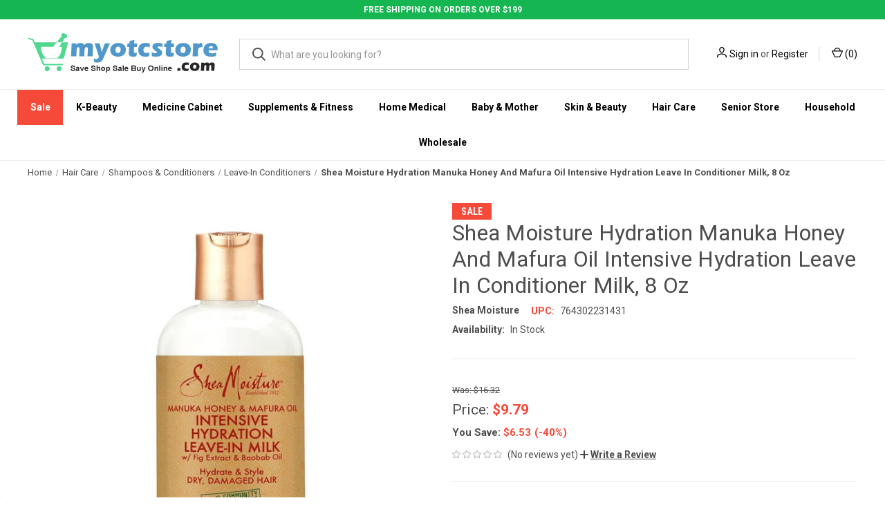

--- FILE ---
content_type: text/html; charset=UTF-8
request_url: https://www.myotcstore.com/shea-moisture-hydration-manuka-honey-and-mafura-oil-intensive-hydration-leave-in-conditioner-milk-8-oz/
body_size: 32915
content:


<!DOCTYPE html>
<html class="no-js" lang="en">
    <head>
        <title>Shea Moisture Hydration Manuka Honey And Mafura Oil Intensive Hydration Leave In Conditioner Milk, 8 Oz</title>
        <link rel="dns-prefetch preconnect" href="https://cdn11.bigcommerce.com/s-i5q5a5nhp2" crossorigin><link rel="dns-prefetch preconnect" href="https://fonts.googleapis.com/" crossorigin><link rel="dns-prefetch preconnect" href="https://fonts.gstatic.com/" crossorigin>
        <meta property="product:price:amount" content="9.79" /><meta property="product:price:currency" content="USD" /><meta property="og:price:standard_amount" content="16.32" /><meta property="og:url" content="https://www.myotcstore.com/shea-moisture-hydration-manuka-honey-and-mafura-oil-intensive-hydration-leave-in-conditioner-milk-8-oz/" /><meta property="og:site_name" content="myotcstore.com" /><meta name="keywords" content="Shea Moisture Hydration Manuka Honey And Mafura Oil Intensive Hydration Leave In Conditioner Milk, 8 Oz, 764302231431, Shea Moisture"><meta name="description" content="Shea Moisture Hydration Manuka Honey And Mafura Oil Intensive Hydration Leave In Conditioner Milk, 8 Oz"><link rel='canonical' href='https://www.myotcstore.com/shea-moisture-hydration-manuka-honey-and-mafura-oil-intensive-hydration-leave-in-conditioner-milk-8-oz/' /><meta name='platform' content='bigcommerce.stencil' /><meta property="og:type" content="product" />
<meta property="og:title" content="Shea Moisture Hydration Manuka Honey And Mafura Oil Intensive Hydration Leave In Conditioner Milk, 8 Oz" />
<meta property="og:description" content="Shea Moisture Hydration Manuka Honey And Mafura Oil Intensive Hydration Leave In Conditioner Milk, 8 Oz" />
<meta property="og:image" content="https://cdn11.bigcommerce.com/s-i5q5a5nhp2/products/49767/images/65953/764302231431__03669.1691590272.386.513.jpg?c=1" />
<meta property="og:availability" content="instock" />
<meta property="pinterest:richpins" content="enabled" />
        
         

        <link href="https://cdn11.bigcommerce.com/s-i5q5a5nhp2/product_images/fav-icon-new.png" rel="shortcut icon">
        <meta name="viewport" content="width=device-width, initial-scale=1, maximum-scale=1">
        
          <link rel="stylesheet" href="https://store-i5q5a5nhp2.mybigcommerce.com/content/css/custom.css">
          <link rel="stylesheet" href="https://store-i5q5a5nhp2.mybigcommerce.com/content/css/deputy.min.css">   
          <link rel="stylesheet" href="https://cdnjs.cloudflare.com/ajax/libs/font-awesome/4.7.0/css/font-awesome.min.css">
        
<!--Bootstrap -->
  <link rel="stylesheet" href="https://maxcdn.bootstrapcdn.com/bootstrap/4.5.2/css/bootstrap.min.css">
  <script src="https://ajax.googleapis.com/ajax/libs/jquery/3.5.1/jquery.min.js"></script>
  <script src="https://cdnjs.cloudflare.com/ajax/libs/popper.js/1.16.0/umd/popper.min.js"></script>
  <script src="https://maxcdn.bootstrapcdn.com/bootstrap/4.5.2/js/bootstrap.min.js"></script>
  <script src="https://store-i5q5a5nhp2.mybigcommerce.com/content/css/jquery.countdown.min.js"></script>
    
        <script>
            document.documentElement.className = document.documentElement.className.replace('no-js', 'js');
        </script>

        <script>
    function browserSupportsAllFeatures() {
        return window.Promise
            && window.fetch
            && window.URL
            && window.URLSearchParams
            && window.WeakMap
            // object-fit support
            && ('objectFit' in document.documentElement.style);
    }

    function loadScript(src) {
        var js = document.createElement('script');
        js.src = src;
        js.onerror = function () {
            console.error('Failed to load polyfill script ' + src);
        };
        document.head.appendChild(js);
    }

    if (!browserSupportsAllFeatures()) {
        loadScript('https://cdn11.bigcommerce.com/s-i5q5a5nhp2/stencil/de323fa0-05ec-013d-5677-32222ad5e483/e/c7874a10-9236-013e-7592-7660cc54c7fb/dist/theme-bundle.polyfills.js');
    }
</script>
        <script>window.consentManagerTranslations = `{"locale":"en","locales":{"consent_manager.data_collection_warning":"en","consent_manager.accept_all_cookies":"en","consent_manager.gdpr_settings":"en","consent_manager.data_collection_preferences":"en","consent_manager.manage_data_collection_preferences":"en","consent_manager.use_data_by_cookies":"en","consent_manager.data_categories_table":"en","consent_manager.allow":"en","consent_manager.accept":"en","consent_manager.deny":"en","consent_manager.dismiss":"en","consent_manager.reject_all":"en","consent_manager.category":"en","consent_manager.purpose":"en","consent_manager.functional_category":"en","consent_manager.functional_purpose":"en","consent_manager.analytics_category":"en","consent_manager.analytics_purpose":"en","consent_manager.targeting_category":"en","consent_manager.advertising_category":"en","consent_manager.advertising_purpose":"en","consent_manager.essential_category":"en","consent_manager.esential_purpose":"en","consent_manager.yes":"en","consent_manager.no":"en","consent_manager.not_available":"en","consent_manager.cancel":"en","consent_manager.save":"en","consent_manager.back_to_preferences":"en","consent_manager.close_without_changes":"en","consent_manager.unsaved_changes":"en","consent_manager.by_using":"en","consent_manager.agree_on_data_collection":"en","consent_manager.change_preferences":"en","consent_manager.cancel_dialog_title":"en","consent_manager.privacy_policy":"en","consent_manager.allow_category_tracking":"en","consent_manager.disallow_category_tracking":"en"},"translations":{"consent_manager.data_collection_warning":"We use cookies (and other similar technologies) to collect data to improve your shopping experience.","consent_manager.accept_all_cookies":"Accept All Cookies","consent_manager.gdpr_settings":"Settings","consent_manager.data_collection_preferences":"Website Data Collection Preferences","consent_manager.manage_data_collection_preferences":"Manage Website Data Collection Preferences","consent_manager.use_data_by_cookies":" uses data collected by cookies and JavaScript libraries to improve your shopping experience.","consent_manager.data_categories_table":"The table below outlines how we use this data by category. To opt out of a category of data collection, select 'No' and save your preferences.","consent_manager.allow":"Allow","consent_manager.accept":"Accept","consent_manager.deny":"Deny","consent_manager.dismiss":"Dismiss","consent_manager.reject_all":"Reject all","consent_manager.category":"Category","consent_manager.purpose":"Purpose","consent_manager.functional_category":"Functional","consent_manager.functional_purpose":"Enables enhanced functionality, such as videos and live chat. If you do not allow these, then some or all of these functions may not work properly.","consent_manager.analytics_category":"Analytics","consent_manager.analytics_purpose":"Provide statistical information on site usage, e.g., web analytics so we can improve this website over time.","consent_manager.targeting_category":"Targeting","consent_manager.advertising_category":"Advertising","consent_manager.advertising_purpose":"Used to create profiles or personalize content to enhance your shopping experience.","consent_manager.essential_category":"Essential","consent_manager.esential_purpose":"Essential for the site and any requested services to work, but do not perform any additional or secondary function.","consent_manager.yes":"Yes","consent_manager.no":"No","consent_manager.not_available":"N/A","consent_manager.cancel":"Cancel","consent_manager.save":"Save","consent_manager.back_to_preferences":"Back to Preferences","consent_manager.close_without_changes":"You have unsaved changes to your data collection preferences. Are you sure you want to close without saving?","consent_manager.unsaved_changes":"You have unsaved changes","consent_manager.by_using":"By using our website, you're agreeing to our","consent_manager.agree_on_data_collection":"By using our website, you're agreeing to the collection of data as described in our ","consent_manager.change_preferences":"You can change your preferences at any time","consent_manager.cancel_dialog_title":"Are you sure you want to cancel?","consent_manager.privacy_policy":"Privacy Policy","consent_manager.allow_category_tracking":"Allow [CATEGORY_NAME] tracking","consent_manager.disallow_category_tracking":"Disallow [CATEGORY_NAME] tracking"}}`;</script>

        <script>
            window.lazySizesConfig = window.lazySizesConfig || {};
            window.lazySizesConfig.loadMode = 1;
        </script>
        <script async src="https://cdn11.bigcommerce.com/s-i5q5a5nhp2/stencil/de323fa0-05ec-013d-5677-32222ad5e483/e/c7874a10-9236-013e-7592-7660cc54c7fb/dist/theme-bundle.head_async.js"></script>
        
        <link href="https://fonts.googleapis.com/css?family=Roboto+Condensed:400,600%7CRoboto:400,700&display=block" rel="stylesheet">
        
        <link rel="preload" href="https://cdn11.bigcommerce.com/s-i5q5a5nhp2/stencil/de323fa0-05ec-013d-5677-32222ad5e483/e/c7874a10-9236-013e-7592-7660cc54c7fb/dist/theme-bundle.font.js" as="script">
        <script async src="https://cdn11.bigcommerce.com/s-i5q5a5nhp2/stencil/de323fa0-05ec-013d-5677-32222ad5e483/e/c7874a10-9236-013e-7592-7660cc54c7fb/dist/theme-bundle.font.js"></script>

        <link data-stencil-stylesheet href="https://cdn11.bigcommerce.com/s-i5q5a5nhp2/stencil/de323fa0-05ec-013d-5677-32222ad5e483/e/c7874a10-9236-013e-7592-7660cc54c7fb/css/theme-29749f70-14cb-013e-646e-7a45647cdd70.css" rel="stylesheet">

        <!-- Start Tracking Code for analytics_facebook -->

<script>
!function(f,b,e,v,n,t,s){if(f.fbq)return;n=f.fbq=function(){n.callMethod?n.callMethod.apply(n,arguments):n.queue.push(arguments)};if(!f._fbq)f._fbq=n;n.push=n;n.loaded=!0;n.version='2.0';n.queue=[];t=b.createElement(e);t.async=!0;t.src=v;s=b.getElementsByTagName(e)[0];s.parentNode.insertBefore(t,s)}(window,document,'script','https://connect.facebook.net/en_US/fbevents.js');

fbq('set', 'autoConfig', 'false', '492160551818330');
fbq('dataProcessingOptions', ['LDU'], 0, 0);
fbq('init', '492160551818330', {"external_id":"60b1eaed-4add-4f25-b983-2d71da003da6"});
fbq('set', 'agent', 'bigcommerce', '492160551818330');

function trackEvents() {
    var pathName = window.location.pathname;

    fbq('track', 'PageView', {}, "");

    // Search events start -- only fire if the shopper lands on the /search.php page
    if (pathName.indexOf('/search.php') === 0 && getUrlParameter('search_query')) {
        fbq('track', 'Search', {
            content_type: 'product_group',
            content_ids: [],
            search_string: getUrlParameter('search_query')
        });
    }
    // Search events end

    // Wishlist events start -- only fire if the shopper attempts to add an item to their wishlist
    if (pathName.indexOf('/wishlist.php') === 0 && getUrlParameter('added_product_id')) {
        fbq('track', 'AddToWishlist', {
            content_type: 'product_group',
            content_ids: []
        });
    }
    // Wishlist events end

    // Lead events start -- only fire if the shopper subscribes to newsletter
    if (pathName.indexOf('/subscribe.php') === 0 && getUrlParameter('result') === 'success') {
        fbq('track', 'Lead', {});
    }
    // Lead events end

    // Registration events start -- only fire if the shopper registers an account
    if (pathName.indexOf('/login.php') === 0 && getUrlParameter('action') === 'account_created') {
        fbq('track', 'CompleteRegistration', {}, "");
    }
    // Registration events end

    

    function getUrlParameter(name) {
        var cleanName = name.replace(/[\[]/, '\[').replace(/[\]]/, '\]');
        var regex = new RegExp('[\?&]' + cleanName + '=([^&#]*)');
        var results = regex.exec(window.location.search);
        return results === null ? '' : decodeURIComponent(results[1].replace(/\+/g, ' '));
    }
}

if (window.addEventListener) {
    window.addEventListener("load", trackEvents, false)
}
</script>
<noscript><img height="1" width="1" style="display:none" alt="null" src="https://www.facebook.com/tr?id=492160551818330&ev=PageView&noscript=1&a=plbigcommerce1.2&eid="/></noscript>

<!-- End Tracking Code for analytics_facebook -->

<!-- Start Tracking Code for analytics_googleanalytics4 -->

<script data-cfasync="false" src="https://cdn11.bigcommerce.com/shared/js/google_analytics4_bodl_subscribers-358423becf5d870b8b603a81de597c10f6bc7699.js" integrity="sha256-gtOfJ3Avc1pEE/hx6SKj/96cca7JvfqllWA9FTQJyfI=" crossorigin="anonymous"></script>
<script data-cfasync="false">
  (function () {
    window.dataLayer = window.dataLayer || [];

    function gtag(){
        dataLayer.push(arguments);
    }

    function initGA4(event) {
         function setupGtag() {
            function configureGtag() {
                gtag('js', new Date());
                gtag('set', 'developer_id.dMjk3Nj', true);
                gtag('config', 'G-31CFZQCEJ2');
            }

            var script = document.createElement('script');

            script.src = 'https://www.googletagmanager.com/gtag/js?id=G-31CFZQCEJ2';
            script.async = true;
            script.onload = configureGtag;

            document.head.appendChild(script);
        }

        setupGtag();

        if (typeof subscribeOnBodlEvents === 'function') {
            subscribeOnBodlEvents('G-31CFZQCEJ2', false);
        }

        window.removeEventListener(event.type, initGA4);
    }

    

    var eventName = document.readyState === 'complete' ? 'consentScriptsLoaded' : 'DOMContentLoaded';
    window.addEventListener(eventName, initGA4, false);
  })()
</script>

<!-- End Tracking Code for analytics_googleanalytics4 -->

<!-- Start Tracking Code for analytics_siteverification -->

<meta name="google-site-verification" content="dtJNqTRX4jBI3RhxYZHD0AWmkHDKwKoESU9MrMKatKU" />
<meta name="facebook-domain-verification" content="3vot3abda5h2urn1wv0i84krwjvkog" />

<!-- Global site tag (gtag.js) - Google Ads: 982702979 -->
<script async src="https://www.googletagmanager.com/gtag/js?id=AW-982702979"></script>
<script>
  window.dataLayer = window.dataLayer || [];
  function gtag(){dataLayer.push(arguments);}
  gtag('js', new Date());

  gtag('config', 'AW-982702979');
</script>

<script>(function(w,d,t,r,u){var f,n,i;w[u]=w[u]||[],f=function(){var o={ti:"4015790"};o.q=w[u],w[u]=new UET(o),w[u].push("pageLoad")},n=d.createElement(t),n.src=r,n.async=1,n.onload=n.onreadystatechange=function(){var s=this.readyState;s&&s!=="loaded"&&s!=="complete"||(f(),n.onload=n.onreadystatechange=null)},i=d.getElementsByTagName(t)[0],i.parentNode.insertBefore(n,i)})(window,document,"script","//bat.bing.com/bat.js","uetq");</script>


<!-- End Tracking Code for analytics_siteverification -->


<script type="text/javascript" src="https://checkout-sdk.bigcommerce.com/v1/loader.js" defer ></script>
<script src="https://www.google.com/recaptcha/api.js" async defer></script>
<script type="text/javascript">
var BCData = {"product_attributes":{"sku":null,"upc":"764302231431","mpn":null,"gtin":null,"weight":null,"base":true,"image":null,"price":{"without_tax":{"formatted":"$9.79","value":9.79,"currency":"USD"},"tax_label":"Tax","sale_price_without_tax":{"formatted":"$9.79","value":9.79,"currency":"USD"},"non_sale_price_without_tax":{"formatted":"$16.32","value":16.32,"currency":"USD"}},"out_of_stock_behavior":"label_option","out_of_stock_message":"Out of stock","available_modifier_values":[],"in_stock_attributes":[],"stock":null,"instock":true,"stock_message":null,"purchasable":true,"purchasing_message":null,"call_for_price_message":null}};
</script>
<script src='https://www.powr.io/powr.js?external-type=bigcommerce' async></script><script src='https://cdn.attn.tv/myotcstorecom/dtag.js' ></script><script src='https://searchserverapi1.com/widgets/bigcommerce/init.js?api_key=8T8i2p6z6s' async ></script><script src="https://kit.fontawesome.com/0efa91872f.js" crossorigin="anonymous"></script><script src="https://cdn.jsdelivr.net/npm/@popperjs/core@2.5.4/dist/umd/popper.min.js" integrity="sha384-q2kxQ16AaE6UbzuKqyBE9/u/KzioAlnx2maXQHiDX9d4/zp8Ok3f+M7DPm+Ib6IU" crossorigin="anonymous"></script>
<script src="https://cdn.jsdelivr.net/npm/bootstrap@5.0.0-beta1/dist/js/bootstrap.min.js" integrity="sha384-pQQkAEnwaBkjpqZ8RU1fF1AKtTcHJwFl3pblpTlHXybJjHpMYo79HY3hIi4NKxyj" crossorigin="anonymous"></script><!-- START Rakuten Marketing Tracking -->
  <script type="text/javascript">
    (function (url) {
      /*Tracking Bootstrap Set Up DataLayer objects/properties here*/
      if(!window.DataLayer){
        window.DataLayer = {};
      }
      if(!DataLayer.events){
        DataLayer.events = {};
      }
      DataLayer.events.SPIVersion = DataLayer.events.SPIVersion || "3.4.1";
      DataLayer.events.SiteSection = "1";

      var loc, ct = document.createElement("script");
      ct.type = "text/javascript";
      ct.async = true; ct.src = url; loc = document.getElementsByTagName('script')[0];
      loc.parentNode.insertBefore(ct, loc);
      }(document.location.protocol + "//tag.rmp.rakuten.com/115406.ct.js"));
  </script>
<!-- END Rakuten Marketing Tracking --><script type="text/javascript">
    var attnData = {
	    pageType: "product",
            orderData: {},
    }
try {
    if ("") {
        fetch("/api/storefront/order/", {
            credentials: "include",
        })
        .then(function (response) {
            return response.json();
        })
        .then(function (orderInfo) {
            window.attnData = window.attnData || {
			        pageType: "product",
    		        orderData: {},
		            }
            window.attnData.orderData = {
                cartTotal: orderInfo.orderAmount,
                cartId: orderInfo.cartId,
			    cartCoupon: orderInfo.coupons.length > 0 ? orderInfo.coupons[0].code : null,
                orderId: orderInfo.orderId,
                phone: orderInfo.billingAddress.phone,
                email: orderInfo.billingAddress.email,
                items: orderInfo.lineItems.physicalItems.map(item => {
                    return {
                        sku: item.productId,
                        subProductId: item.variantId,
                        name: item.name,
                        image: item.imageUrl,
                        price: item.salePrice,
                        currency: orderInfo.currency.code,
                        quantity: item.quantity,
                    }
                }),
            }
        })
}} catch (e) {}
</script>
<script type="text/javascript">
 const attn_upc = "764302231431";
    const attn_price = "9.79";
    var variant = null;
    const attnBCProducts = window.attn_bc_products = window.attn_bc_products || {};
    const productsCatalogue = attnBCProducts.products = attnBCProducts.products || [];
    const product = {
        sku: '49767',
        subProductId: variant,
        productId: '',
        name: 'Shea Moisture Hydration Manuka Honey And Mafura Oil Intensive Hydration Leave In Conditioner Milk, 8 Oz',
        image: 'https://cdn11.bigcommerce.com/s-i5q5a5nhp2/images/stencil/760x760/products/49767/65953/764302231431__03669.1691590272.jpg?c=1',
        category: 'Hair Care/Shampoos &amp; Conditioners/Leave-In Conditioners',
        price: attn_price,
        currency: 'USD' || 'USD',
    };
    if (attnData.pageType === 'product' && product.sku) {    try {
        fetch('/graphql', {
            method: 'POST',
            credentials: 'same-origin',
            headers: {
              'Content-Type': 'application/json',
              'Authorization': 'Bearer eyJ0eXAiOiJKV1QiLCJhbGciOiJFUzI1NiJ9.[base64].tCrUBsyN5cZHhWskzBHvXwFbXbFdDs1WO3reA_E2PgjLbVZwNFpPpyz0yRnRhbr2_YH4bcsMwKjk_C8_pycjxA'
            },
            body: JSON.stringify({ query: '{ site {product(entityId: 49767) { sku, variants{edges{node{upc, entityId, prices{price{value}}}}}}}}'})})
            .then(data => data.json())
            .then(json => json?.data?.site?.product?.variants?.edges)
            .then(variantsArr =>  {
                if (variantsArr.length === 1) {
                    variant = variantsArr[0]?.node?.entityId;
                } else if (attn_upc) {
                    variant = variantsArr.find(variantObj => variantObj?.node?.upc === attn_upc)?.node.entityId;
                } else if (attn_price) {
                    variant = variantsArr.find(variantObj => variantObj?.node?.prices?.price?.value?.toString() === attn_price)?.node.entityId;
                } else {
                    variant = variantsArr[0]?.node?.entityId;
                }
            })
            .then(() => {
                product.subProductId = variant;
                attnBCProducts["current_product"] = product;
                if (productsCatalogue.filter(i => {i.productId === '49767' && i.subProductId === variant}).length === 0) {
                    productsCatalogue.push(product);
                }
            })
    } catch {
        attnBCProducts["current_product"] = product;
        if (productsCatalogue.filter(i => i.productId === '49767').length === 0) {
            productsCatalogue.push(product);
        }
    }}
</script><!-- Google Tag Manager -->
<script>(function(w,d,s,l,i){w[l]=w[l]||[];w[l].push({'gtm.start':
new Date().getTime(),event:'gtm.js'});var f=d.getElementsByTagName(s)[0],
j=d.createElement(s),dl=l!='dataLayer'?'&l='+l:'';j.async=true;j.src=
'https://www.googletagmanager.com/gtm.js?id='+i+dl;f.parentNode.insertBefore(j,f);
})(window,document,'script','dataLayer','GTM-K7QFWH9Z');</script>
<!-- End Google Tag Manager --><!-- Google tag (gtag.js) -->
<script async src="https://www.googletagmanager.com/gtag/js?id=G-31XFZQCEJ2"></script>
<script>
  window.dataLayer = window.dataLayer || [];
  function gtag(){dataLayer.push(arguments);}
  gtag('js', new Date());

  gtag('config', 'G-31XFZQCEJ2');
</script>

 <script data-cfasync="false" src="https://microapps.bigcommerce.com/bodl-events/1.9.4/index.js" integrity="sha256-Y0tDj1qsyiKBRibKllwV0ZJ1aFlGYaHHGl/oUFoXJ7Y=" nonce="" crossorigin="anonymous"></script>
 <script data-cfasync="false" nonce="">

 (function() {
    function decodeBase64(base64) {
       const text = atob(base64);
       const length = text.length;
       const bytes = new Uint8Array(length);
       for (let i = 0; i < length; i++) {
          bytes[i] = text.charCodeAt(i);
       }
       const decoder = new TextDecoder();
       return decoder.decode(bytes);
    }
    window.bodl = JSON.parse(decodeBase64("[base64]"));
 })()

 </script>

<script nonce="">
(function () {
    var xmlHttp = new XMLHttpRequest();

    xmlHttp.open('POST', 'https://bes.gcp.data.bigcommerce.com/nobot');
    xmlHttp.setRequestHeader('Content-Type', 'application/json');
    xmlHttp.send('{"store_id":"1001551201","timezone_offset":"-5.0","timestamp":"2026-01-23T21:30:25.44705300Z","visit_id":"24fb6315-56cf-44b7-a2d7-49aca82954e9","channel_id":1}');
})();
</script>

        
            <!-- partial pulled in to the base layout -->

        <script>
            var theme_settings = {
                show_fast_cart: true,
                linksPerCol: 10,
            };
        </script>

        <link rel="preload" href="https://cdn11.bigcommerce.com/s-i5q5a5nhp2/stencil/de323fa0-05ec-013d-5677-32222ad5e483/e/c7874a10-9236-013e-7592-7660cc54c7fb/dist/theme-bundle.main.js" as="script">
    </head>
    <body>
        <svg data-src="https://cdn11.bigcommerce.com/s-i5q5a5nhp2/stencil/de323fa0-05ec-013d-5677-32222ad5e483/e/c7874a10-9236-013e-7592-7660cc54c7fb/img/icon-sprite.svg" class="icons-svg-sprite"></svg>

        <header class="header" role="banner">
    <div class="text-center no-pad">
        <div class="custom-top-header">FREE SHIPPING ON ORDERS OVER $199</div>    
    </div>
   

    <a href="#" class="mobileMenu-toggle" data-mobile-menu-toggle="menu">
        <span class="mobileMenu-toggleIcon"></span>
    </a>
    
    <div class="header-logo--wrap">
    <div class="header-logo logo-full-size-desktop logo-full-size-mobile">
    <div class="logo-wrap"><a href="https://www.myotcstore.com/" class="header-logo__link" data-header-logo-link>
        <img class="header-logo-image-unknown-size"
             src="https://cdn11.bigcommerce.com/s-i5q5a5nhp2/images/stencil/original/logo-001_1607918372__22597.original.jpg"
             alt="myotcstore.com"
             title="myotcstore.com">
</a>
</div>

            <!--
            <div class="logo-and-toggle">
                <div class="desktopMenu-toggle">
                    <a href="javascript:void(0);" class="mobileMenu-toggle">
                        <span class="mobileMenu-toggleIcon"></span>
                    </a>
                </div>
                
                    <div class="logo-wrap"><a href="https://www.myotcstore.com/" class="header-logo__link" data-header-logo-link>
        <img class="header-logo-image-unknown-size"
             src="https://cdn11.bigcommerce.com/s-i5q5a5nhp2/images/stencil/original/logo-001_1607918372__22597.original.jpg"
             alt="myotcstore.com"
             title="myotcstore.com">
</a>
</div>
            </div>
             -->
            <div class="quickSearchWrap" id="quickSearch" aria-hidden="true" tabindex="-1" data-prevent-quick-search-close>
                <div>
    <!-- snippet location forms_search -->
    <form class="form" action="/search.php">
        <fieldset class="form-fieldset">
            <div class="form-field">
                <label class="is-srOnly" for="search_query">Search</label>
                <input class="form-input" data-search-quick name="search_query" id="search_query" data-error-message="Search field cannot be empty." placeholder="What are you looking for?" autocomplete="off">
                <button type="submit" class="form-button">
                    <i class="icon" aria-hidden="true">
                        <svg><use xlink:href="#icon-search" /></svg>
                    </i>
                </button>
            </div>
        </fieldset>
    </form>
    <section class="quickSearchResults" data-bind="html: results"></section>
    <p role="status"
       aria-live="polite"
       class="aria-description--hidden"
       data-search-aria-message-predefined-text="product results for"
    ></p>
</div>
            </div>
            <div class="navUser-wrap">
                <nav class="navUser">
    <ul class="navUser-section navUser-section--alt">
        <li class="navUser-item navUser-item--account">
            <i class="icon" aria-hidden="true">
                <svg><use xlink:href="#icon-user" /></svg>
            </i>
                <a class="navUser-action"
                   href="/login.php"
                   aria-label="Sign in"
                >
                    Sign in
                </a>
                    <span>or</span> <a class="navUser-action" href="/login.php?action=create_account">Register</a>
        </li>
                <li class="navUser-item navUser-item--mobile-search">
            <i class="icon" aria-hidden="true">
                <svg><use xlink:href="#icon-search" /></svg>
            </i>
        </li>
        <li class="navUser-item navUser-item--cart">
            <a
                class="navUser-action"
                data-cart-preview
                data-dropdown="cart-preview-dropdown"
                data-options="align:right"
                href="/cart.php"
                aria-label="Cart with 0 items"
            >
                <i class="icon" aria-hidden="true">
                    <svg><use xlink:href="#icon-cart" /></svg>
                </i>
                (<span class=" cart-quantity"></span>)
            </a>

            <div class="dropdown-menu" id="cart-preview-dropdown" data-dropdown-content aria-hidden="true"></div>
        </li>
    </ul>
</nav>
            </div>
        </div>
    </div>

    <div class="navPages-container" id="menu" data-menu>
        <span class="mobile-closeNav">
    <i class="icon" aria-hidden="true">
        <svg><use xlink:href="#icon-close-large" /></svg>
    </i>
    close
</span>
<nav class="navPages">
    <ul class="navPages-list navPages-list--user 5765697a656e20596f756e67">
            <li class="navPages-item">
                <i class="icon" aria-hidden="true">
                    <svg><use xlink:href="#icon-user" /></svg>
                </i>
                <a class="navPages-action" href="/login.php">Sign in</a>
                    or
                    <a class="navPages-action"
                       href="/login.php?action=create_account"
                       aria-label="Register"
                    >
                        Register
                    </a>
            </li>
    </ul>
    <ul class="navPages-list navPages-mega navPages-mainNav">
            <li class="navPages-item">
                <a class="navPages-action has-subMenu"
   href="https://www.myotcstore.com/sale/"
   data-collapsible="navPages-706"
>
    Sale
    <i class="icon navPages-action-moreIcon" aria-hidden="true">
        <svg><use xlink:href="#icon-chevron-down" /></svg>
    </i>
</a>
<div class="column-menu navPage-subMenu" id="navPages-706" aria-hidden="true" tabindex="-1">
    <ul class="navPage-subMenu-list">
            <li class="navPage-subMenu-item">
                <i class="icon navPages-action-moreIcon" aria-hidden="true"><svg><use xlink:href="#icon-chevron-right" /></svg></i>
                <a class="navPage-subMenu-action navPages-action" href="https://www.myotcstore.com/sale/free-shipping/">Free Shipping</a>
                
            </li>
            <li class="navPage-subMenu-item">
                <i class="icon navPages-action-moreIcon" aria-hidden="true"><svg><use xlink:href="#icon-chevron-right" /></svg></i>
                <a class="navPage-subMenu-action navPages-action" href="https://www.myotcstore.com/sale/upto-30-off-skin-moisturisers/">Upto 30% off Skin Moisturisers</a>
                
            </li>
            <li class="navPage-subMenu-item">
                <i class="icon navPages-action-moreIcon" aria-hidden="true"><svg><use xlink:href="#icon-chevron-right" /></svg></i>
                <a class="navPage-subMenu-action navPages-action" href="https://www.myotcstore.com/sale/upto-50-off-clearance-sale/">Upto 50% off Clearance Sale</a>
                
            </li>
            <li class="navPage-subMenu-item">
                <i class="icon navPages-action-moreIcon" aria-hidden="true"><svg><use xlink:href="#icon-chevron-right" /></svg></i>
                <a class="navPage-subMenu-action navPages-action" href="https://www.myotcstore.com/sale/upto-30-off-flash-sale/">Upto 30% off Flash Sale</a>
                
            </li>
            <li class="navPage-subMenu-item">
                <i class="icon navPages-action-moreIcon" aria-hidden="true"><svg><use xlink:href="#icon-chevron-right" /></svg></i>
                <a class="navPage-subMenu-action navPages-action" href="https://www.myotcstore.com/sale/upto-40-off-clearance-sale/">Upto 40% off Clearance Sale</a>
                
            </li>
            <li class="navPage-subMenu-item">
                <i class="icon navPages-action-moreIcon" aria-hidden="true"><svg><use xlink:href="#icon-chevron-right" /></svg></i>
                <a class="navPage-subMenu-action navPages-action" href="https://www.myotcstore.com/sale/old-spice-sale/">Old Spice Sale</a>
                
            </li>
            <li class="navPage-subMenu-item">
                <i class="icon navPages-action-moreIcon" aria-hidden="true"><svg><use xlink:href="#icon-chevron-right" /></svg></i>
                <a class="navPage-subMenu-action navPages-action" href="https://www.myotcstore.com/sale/dollar-store-sale/">Dollar Store Sale</a>
                
            </li>
    </ul>
</div>
            </li>
            <li class="navPages-item">
                <a class="navPages-action has-subMenu"
   href="https://www.myotcstore.com/k-beauty/"
   data-collapsible="navPages-1559"
>
    K-Beauty
    <i class="icon navPages-action-moreIcon" aria-hidden="true">
        <svg><use xlink:href="#icon-chevron-down" /></svg>
    </i>
</a>
<div class="column-menu navPage-subMenu" id="navPages-1559" aria-hidden="true" tabindex="-1">
    <ul class="navPage-subMenu-list">
            <li class="navPage-subMenu-item">
                <i class="icon navPages-action-moreIcon" aria-hidden="true"><svg><use xlink:href="#icon-chevron-right" /></svg></i>
                <a class="navPage-subMenu-action navPages-action" href="https://www.myotcstore.com/k-beauty/body-care/">Body Care</a>
                
            </li>
            <li class="navPage-subMenu-item">
                <i class="icon navPages-action-moreIcon" aria-hidden="true"><svg><use xlink:href="#icon-chevron-right" /></svg></i>
                <a class="navPage-subMenu-action navPages-action" href="https://www.myotcstore.com/k-beauty/eye-care-essentials/">Eye Care Essentials</a>
                
            </li>
            <li class="navPage-subMenu-item">
                <i class="icon navPages-action-moreIcon" aria-hidden="true"><svg><use xlink:href="#icon-chevron-right" /></svg></i>
                <a class="navPage-subMenu-action navPages-action" href="https://www.myotcstore.com/k-beauty/foot-care/">Foot Care</a>
                
            </li>
            <li class="navPage-subMenu-item">
                <i class="icon navPages-action-moreIcon" aria-hidden="true"><svg><use xlink:href="#icon-chevron-right" /></svg></i>
                <a class="navPage-subMenu-action navPages-action" href="https://www.myotcstore.com/k-beauty/hair-care/">Hair Care</a>
                
            </li>
            <li class="navPage-subMenu-item">
                <i class="icon navPages-action-moreIcon" aria-hidden="true"><svg><use xlink:href="#icon-chevron-right" /></svg></i>
                <a class="navPage-subMenu-action navPages-action" href="https://www.myotcstore.com/k-beauty/health-care/">Health Care</a>
                
            </li>
            <li class="navPage-subMenu-item">
                <i class="icon navPages-action-moreIcon" aria-hidden="true"><svg><use xlink:href="#icon-chevron-right" /></svg></i>
                <a class="navPage-subMenu-action navPages-action" href="https://www.myotcstore.com/k-beauty/household-essential/">Household Essentials</a>
                
            </li>
            <li class="navPage-subMenu-item">
                <i class="icon navPages-action-moreIcon" aria-hidden="true"><svg><use xlink:href="#icon-chevron-right" /></svg></i>
                <a class="navPage-subMenu-action navPages-action" href="https://www.myotcstore.com/k-beauty/kits/">Kits</a>
                
            </li>
            <li class="navPage-subMenu-item">
                <i class="icon navPages-action-moreIcon" aria-hidden="true"><svg><use xlink:href="#icon-chevron-right" /></svg></i>
                <a class="navPage-subMenu-action navPages-action" href="https://www.myotcstore.com/k-beauty/makeup-essentials/">Makeup Essentials</a>
                
            </li>
            <li class="navPage-subMenu-item">
                <i class="icon navPages-action-moreIcon" aria-hidden="true"><svg><use xlink:href="#icon-chevron-right" /></svg></i>
                <a class="navPage-subMenu-action navPages-action" href="https://www.myotcstore.com/k-beauty/oral-care/">Oral Care</a>
                
            </li>
            <li class="navPage-subMenu-item">
                <i class="icon navPages-action-moreIcon" aria-hidden="true"><svg><use xlink:href="#icon-chevron-right" /></svg></i>
                <a class="navPage-subMenu-action navPages-action" href="https://www.myotcstore.com/k-beauty/skin-care/">Skin Care</a>
                
            </li>
            <li class="navPage-subMenu-item">
                <i class="icon navPages-action-moreIcon" aria-hidden="true"><svg><use xlink:href="#icon-chevron-right" /></svg></i>
                <a class="navPage-subMenu-action navPages-action" href="https://www.myotcstore.com/k-beauty/sun-care/">Sun Care</a>
                
            </li>
            <li class="navPage-subMenu-item">
                <i class="icon navPages-action-moreIcon" aria-hidden="true"><svg><use xlink:href="#icon-chevron-right" /></svg></i>
                <a class="navPage-subMenu-action navPages-action" href="https://www.myotcstore.com/k-beauty/travel-essentials/">Travel Essentials</a>
                
            </li>
    </ul>
</div>
            </li>
            <li class="navPages-item">
                <a class="navPages-action has-subMenu"
   href="https://www.myotcstore.com/medicine-cabinet/"
   data-collapsible="navPages-23"
>
    Medicine Cabinet
    <i class="icon navPages-action-moreIcon" aria-hidden="true">
        <svg><use xlink:href="#icon-chevron-down" /></svg>
    </i>
</a>
<div class="column-menu navPage-subMenu" id="navPages-23" aria-hidden="true" tabindex="-1">
    <ul class="navPage-subMenu-list">
            <li class="navPage-subMenu-item">
                <i class="icon navPages-action-moreIcon" aria-hidden="true"><svg><use xlink:href="#icon-chevron-right" /></svg></i>
                <a class="navPage-subMenu-action navPages-action" href="https://www.myotcstore.com/medicine-cabinet/bath-body/">Bath &amp; Body</a>
                    <i class="icon navPages-action-moreIcon navPages-action-closed" aria-hidden="true"><svg><use xlink:href="#icon-plus" /></svg></i>
                    <i class="icon navPages-action-moreIcon navPages-action-open" aria-hidden="true"><svg><use xlink:href="#icon-minus" /></svg></i>
                
            </li>
                    <li class="navPage-childList-item">
                        <a class="navPage-childList-action navPages-action" href="https://www.myotcstore.com/medicine-cabinet/bath-body/soaps-hand-sanitizers/">Soaps &amp; Hand Sanitizers</a>
                    </li>
            <li class="navPage-subMenu-item">
                <i class="icon navPages-action-moreIcon" aria-hidden="true"><svg><use xlink:href="#icon-chevron-right" /></svg></i>
                <a class="navPage-subMenu-action navPages-action" href="https://www.myotcstore.com/medicine-cabinet/cough-cold-flu/">Cough, Cold &amp; Flu</a>
                    <i class="icon navPages-action-moreIcon navPages-action-closed" aria-hidden="true"><svg><use xlink:href="#icon-plus" /></svg></i>
                    <i class="icon navPages-action-moreIcon navPages-action-open" aria-hidden="true"><svg><use xlink:href="#icon-minus" /></svg></i>
                
            </li>
                    <li class="navPage-childList-item">
                        <a class="navPage-childList-action navPages-action" href="https://www.myotcstore.com/medicine-cabinet/cough-cold-flu/allergy-sinus-treatments/">Allergy &amp; Sinus Treatments</a>
                    </li>
                    <li class="navPage-childList-item">
                        <a class="navPage-childList-action navPages-action" href="https://www.myotcstore.com/medicine-cabinet/cough-cold-flu/childerns-medicine/">Childern&#x27;s Medicine</a>
                    </li>
                    <li class="navPage-childList-item">
                        <a class="navPage-childList-action navPages-action" href="https://www.myotcstore.com/medicine-cabinet/cough-cold-flu/cold-flu-medicine/">Cold &amp; Flu Medicine</a>
                    </li>
                    <li class="navPage-childList-item">
                        <a class="navPage-childList-action navPages-action" href="https://www.myotcstore.com/medicine-cabinet/cough-cold-flu/cough-drops-lozenges/">Cough Drops &amp; Lozenges</a>
                    </li>
                    <li class="navPage-childList-item">
                        <a class="navPage-childList-action navPages-action" href="https://www.myotcstore.com/medicine-cabinet/cough-cold-flu/cough-medication-syrups/">Cough Medication - Syrups</a>
                    </li>
                    <li class="navPage-childList-item">
                        <a class="navPage-childList-action navPages-action" href="https://www.myotcstore.com/medicine-cabinet/cough-cold-flu/immunity-building-supplements/">Immunity Building Supplements</a>
                    </li>
                    <li class="navPage-childList-item">
                        <a class="navPage-childList-action navPages-action" href="https://www.myotcstore.com/medicine-cabinet/cough-cold-flu/purifiers-humidifiers-vaporizers/">Purifiers, Humidifiers &amp; Vaporizers</a>
                    </li>
                    <li class="navPage-childList-item">
                        <a class="navPage-childList-action navPages-action" href="https://www.myotcstore.com/medicine-cabinet/cough-cold-flu/sinus-nasal-care/">Sinus &amp; Nasal Care</a>
                    </li>
                    <li class="navPage-childList-item">
                        <a class="navPage-childList-action navPages-action" href="https://www.myotcstore.com/medicine-cabinet/cough-cold-flu/sore-throat-medication/">Sore Throat Medication</a>
                    </li>
                    <li class="navPage-childList-item">
                        <a class="navPage-childList-action navPages-action" href="https://www.myotcstore.com/medicine-cabinet/cough-cold-flu/sugar-free-remedies/">Sugar Free Remedies</a>
                    </li>
                    <li class="navPage-childList-item">
                        <a class="navPage-childList-action navPages-action" href="https://www.myotcstore.com/medicine-cabinet/cough-cold-flu/vapor-rubs-patches/">Vapor Rubs &amp; Patches</a>
                    </li>
            <li class="navPage-subMenu-item">
                <i class="icon navPages-action-moreIcon" aria-hidden="true"><svg><use xlink:href="#icon-chevron-right" /></svg></i>
                <a class="navPage-subMenu-action navPages-action" href="https://www.myotcstore.com/medicine-cabinet/deodorants-antiperspirants/">Deodorants &amp; Antiperspirants</a>
                    <i class="icon navPages-action-moreIcon navPages-action-closed" aria-hidden="true"><svg><use xlink:href="#icon-plus" /></svg></i>
                    <i class="icon navPages-action-moreIcon navPages-action-open" aria-hidden="true"><svg><use xlink:href="#icon-minus" /></svg></i>
                
            </li>
                    <li class="navPage-childList-item">
                        <a class="navPage-childList-action navPages-action" href="https://www.myotcstore.com/medicine-cabinet/deodorants-antiperspirants/body-mist/">Body Mist</a>
                    </li>
                    <li class="navPage-childList-item">
                        <a class="navPage-childList-action navPages-action" href="https://www.myotcstore.com/medicine-cabinet/deodorants-antiperspirants/body-spray/">Body Spray</a>
                    </li>
                    <li class="navPage-childList-item">
                        <a class="navPage-childList-action navPages-action" href="https://www.myotcstore.com/medicine-cabinet/deodorants-antiperspirants/deodorant-creams/">Deodorant Creams</a>
                    </li>
                    <li class="navPage-childList-item">
                        <a class="navPage-childList-action navPages-action" href="https://www.myotcstore.com/medicine-cabinet/deodorants-antiperspirants/deodorant-creamssale/">Deodorant CreamsSale</a>
                    </li>
                    <li class="navPage-childList-item">
                        <a class="navPage-childList-action navPages-action" href="https://www.myotcstore.com/medicine-cabinet/deodorants-antiperspirants/deodorant-powder/">Deodorant Powder</a>
                    </li>
                    <li class="navPage-childList-item">
                        <a class="navPage-childList-action navPages-action" href="https://www.myotcstore.com/medicine-cabinet/deodorants-antiperspirants/gel-solids/">Gel Solids</a>
                    </li>
                    <li class="navPage-childList-item">
                        <a class="navPage-childList-action navPages-action" href="https://www.myotcstore.com/medicine-cabinet/deodorants-antiperspirants/natural-deodorants/">Natural Deodorants</a>
                    </li>
                    <li class="navPage-childList-item">
                        <a class="navPage-childList-action navPages-action" href="https://www.myotcstore.com/medicine-cabinet/deodorants-antiperspirants/roll-ons/">Roll-Ons</a>
                    </li>
                    <li class="navPage-childList-item">
                        <a class="navPage-childList-action navPages-action" href="https://www.myotcstore.com/medicine-cabinet/deodorants-antiperspirants/solid-deodorants/">Solid Deodorants</a>
                    </li>
                    <li class="navPage-childList-item">
                        <a class="navPage-childList-action navPages-action" href="https://www.myotcstore.com/medicine-cabinet/deodorants-antiperspirants/stick-deodorants/">Stick Deodorants</a>
                    </li>
            <li class="navPage-subMenu-item">
                <i class="icon navPages-action-moreIcon" aria-hidden="true"><svg><use xlink:href="#icon-chevron-right" /></svg></i>
                <a class="navPage-subMenu-action navPages-action" href="https://www.myotcstore.com/medicine-cabinet/diabetes-care/">Diabetes Care</a>
                    <i class="icon navPages-action-moreIcon navPages-action-closed" aria-hidden="true"><svg><use xlink:href="#icon-plus" /></svg></i>
                    <i class="icon navPages-action-moreIcon navPages-action-open" aria-hidden="true"><svg><use xlink:href="#icon-minus" /></svg></i>
                
            </li>
                    <li class="navPage-childList-item">
                        <a class="navPage-childList-action navPages-action" href="https://www.myotcstore.com/medicine-cabinet/diabetes-care/blood-glucose-test-strips/">Blood Glucose Test Strips</a>
                    </li>
                    <li class="navPage-childList-item">
                        <a class="navPage-childList-action navPages-action" href="https://www.myotcstore.com/medicine-cabinet/diabetes-care/blood-glucose-testing-monitors/">Blood Glucose Testing Monitors</a>
                    </li>
                    <li class="navPage-childList-item">
                        <a class="navPage-childList-action navPages-action" href="https://www.myotcstore.com/medicine-cabinet/diabetes-care/cleansing-wipes-swabs/">Cleansing Wipes &amp; Swabs</a>
                    </li>
                    <li class="navPage-childList-item">
                        <a class="navPage-childList-action navPages-action" href="https://www.myotcstore.com/medicine-cabinet/diabetes-care/diabetes-supplements/">Diabetes Supplements</a>
                    </li>
                    <li class="navPage-childList-item">
                        <a class="navPage-childList-action navPages-action" href="https://www.myotcstore.com/medicine-cabinet/diabetes-care/glucose-control-solutions/">Glucose Control Solutions</a>
                    </li>
                    <li class="navPage-childList-item">
                        <a class="navPage-childList-action navPages-action" href="https://www.myotcstore.com/medicine-cabinet/diabetes-care/lancets-lancet-pens-needles/">Lancets, Lancet Pens &amp; Needles</a>
                    </li>
                    <li class="navPage-childList-item">
                        <a class="navPage-childList-action navPages-action" href="https://www.myotcstore.com/medicine-cabinet/diabetes-care/otc-diabetic-products/">OTC Diabetic Products</a>
                    </li>
                    <li class="navPage-childList-item">
                        <a class="navPage-childList-action navPages-action" href="https://www.myotcstore.com/medicine-cabinet/diabetes-care/socks-foot-moisturisers/">Socks &amp; Foot Moisturisers</a>
                    </li>
                    <li class="navPage-childList-item">
                        <a class="navPage-childList-action navPages-action" href="https://www.myotcstore.com/medicine-cabinet/diabetes-care/sugar-free-chocolate-gum/">Sugar Free Chocolate &amp; Gum</a>
                    </li>
                    <li class="navPage-childList-item">
                        <a class="navPage-childList-action navPages-action" href="https://www.myotcstore.com/medicine-cabinet/diabetes-care/sugar-free-sweetner/">Sugar Free Sweetner</a>
                    </li>
                    <li class="navPage-childList-item">
                        <a class="navPage-childList-action navPages-action" href="https://www.myotcstore.com/medicine-cabinet/diabetes-care/urine-testing-reagent-strips/">Urine Testing Reagent Strips</a>
                    </li>
                    <li class="navPage-childList-item">
                        <a class="navPage-childList-action navPages-action" href="https://www.myotcstore.com/medicine-cabinet/diabetes-care/vitamins-nutrional-supplements/">Vitamins &amp; Nutrional Supplements</a>
                    </li>
            <li class="navPage-subMenu-item">
                <i class="icon navPages-action-moreIcon" aria-hidden="true"><svg><use xlink:href="#icon-chevron-right" /></svg></i>
                <a class="navPage-subMenu-action navPages-action" href="https://www.myotcstore.com/medicine-cabinet/digestive-health/">Digestive Health</a>
                    <i class="icon navPages-action-moreIcon navPages-action-closed" aria-hidden="true"><svg><use xlink:href="#icon-plus" /></svg></i>
                    <i class="icon navPages-action-moreIcon navPages-action-open" aria-hidden="true"><svg><use xlink:href="#icon-minus" /></svg></i>
                
            </li>
                    <li class="navPage-childList-item">
                        <a class="navPage-childList-action navPages-action" href="https://www.myotcstore.com/medicine-cabinet/digestive-health/acid-reducers-heartburn-relievers/">Acid Reducers &amp; Heartburn Relievers</a>
                    </li>
                    <li class="navPage-childList-item">
                        <a class="navPage-childList-action navPages-action" href="https://www.myotcstore.com/medicine-cabinet/digestive-health/antacid/">Antacid</a>
                    </li>
                    <li class="navPage-childList-item">
                        <a class="navPage-childList-action navPages-action" href="https://www.myotcstore.com/medicine-cabinet/digestive-health/anti-diarrhea/">Anti-Diarrhea</a>
                    </li>
                    <li class="navPage-childList-item">
                        <a class="navPage-childList-action navPages-action" href="https://www.myotcstore.com/medicine-cabinet/digestive-health/bloating-gas-relief/">Bloating &amp; Gas Relief</a>
                    </li>
                    <li class="navPage-childList-item">
                        <a class="navPage-childList-action navPages-action" href="https://www.myotcstore.com/medicine-cabinet/digestive-health/constipation-relief/">Constipation Relief</a>
                    </li>
                    <li class="navPage-childList-item">
                        <a class="navPage-childList-action navPages-action" href="https://www.myotcstore.com/medicine-cabinet/digestive-health/enemas-enema-bags/">Enemas &amp; Enema Bags</a>
                    </li>
                    <li class="navPage-childList-item">
                        <a class="navPage-childList-action navPages-action" href="https://www.myotcstore.com/medicine-cabinet/digestive-health/kids-digestive-health/">Kids Digestive Health</a>
                    </li>
                    <li class="navPage-childList-item">
                        <a class="navPage-childList-action navPages-action" href="https://www.myotcstore.com/medicine-cabinet/digestive-health/laxatives/">Laxatives</a>
                    </li>
                    <li class="navPage-childList-item">
                        <a class="navPage-childList-action navPages-action" href="https://www.myotcstore.com/medicine-cabinet/digestive-health/nausea-motion-sickness/">Nausea &amp; Motion Sickness</a>
                    </li>
                    <li class="navPage-childList-item">
                        <a class="navPage-childList-action navPages-action" href="https://www.myotcstore.com/medicine-cabinet/digestive-health/probiotics-digestive-supplements/">Probiotics &amp; Digestive Supplements</a>
                    </li>
            <li class="navPage-subMenu-item">
                <i class="icon navPages-action-moreIcon" aria-hidden="true"><svg><use xlink:href="#icon-chevron-right" /></svg></i>
                <a class="navPage-subMenu-action navPages-action" href="https://www.myotcstore.com/ear-care/">Ear Care</a>
                    <i class="icon navPages-action-moreIcon navPages-action-closed" aria-hidden="true"><svg><use xlink:href="#icon-plus" /></svg></i>
                    <i class="icon navPages-action-moreIcon navPages-action-open" aria-hidden="true"><svg><use xlink:href="#icon-minus" /></svg></i>
                
            </li>
                    <li class="navPage-childList-item">
                        <a class="navPage-childList-action navPages-action" href="https://www.myotcstore.com/medicine-cabinet/ear-care/ear-oil/">Ear Oil</a>
                    </li>
                    <li class="navPage-childList-item">
                        <a class="navPage-childList-action navPages-action" href="https://www.myotcstore.com/medicine-cabinet/ear-care/ear-plugs/">Ear Plugs</a>
                    </li>
                    <li class="navPage-childList-item">
                        <a class="navPage-childList-action navPages-action" href="https://www.myotcstore.com/medicine-cabinet/ear-care/ear-relief/">Ear Relief</a>
                    </li>
                    <li class="navPage-childList-item">
                        <a class="navPage-childList-action navPages-action" href="https://www.myotcstore.com/medicine-cabinet/ear-care/ear-syringe-wax-removal/">Ear Syringe &amp; Wax Removal</a>
                    </li>
            <li class="navPage-subMenu-item">
                <i class="icon navPages-action-moreIcon" aria-hidden="true"><svg><use xlink:href="#icon-chevron-right" /></svg></i>
                <a class="navPage-subMenu-action navPages-action" href="https://www.myotcstore.com/medicine-cabinet/eye-care/">Eye Care</a>
                    <i class="icon navPages-action-moreIcon navPages-action-closed" aria-hidden="true"><svg><use xlink:href="#icon-plus" /></svg></i>
                    <i class="icon navPages-action-moreIcon navPages-action-open" aria-hidden="true"><svg><use xlink:href="#icon-minus" /></svg></i>
                
            </li>
                    <li class="navPage-childList-item">
                        <a class="navPage-childList-action navPages-action" href="https://www.myotcstore.com/medicine-cabinet/eye-care/allergy-redness-relief/">Allergy &amp; Redness Relief</a>
                    </li>
                    <li class="navPage-childList-item">
                        <a class="navPage-childList-action navPages-action" href="https://www.myotcstore.com/medicine-cabinet/eye-care/contact-lens-rewetting-drops/">Contact Lens - Rewetting Drops</a>
                    </li>
                    <li class="navPage-childList-item">
                        <a class="navPage-childList-action navPages-action" href="https://www.myotcstore.com/medicine-cabinet/eye-care/contact-lens-accessories/">Contact Lens Accessories</a>
                    </li>
                    <li class="navPage-childList-item">
                        <a class="navPage-childList-action navPages-action" href="https://www.myotcstore.com/medicine-cabinet/eye-care/contact-lens-cleaners/">Contact Lens Cleaners</a>
                    </li>
                    <li class="navPage-childList-item">
                        <a class="navPage-childList-action navPages-action" href="https://www.myotcstore.com/medicine-cabinet/eye-care/contact-lens-multi-purpose-solutions/">Contact Lens Multi Purpose Solutions</a>
                    </li>
                    <li class="navPage-childList-item">
                        <a class="navPage-childList-action navPages-action" href="https://www.myotcstore.com/medicine-cabinet/eye-care/disinfectant-soaking-storage-solutions/">Disinfectant, Soaking &amp; Storage Solutions</a>
                    </li>
                    <li class="navPage-childList-item">
                        <a class="navPage-childList-action navPages-action" href="https://www.myotcstore.com/medicine-cabinet/eye-care/eye-drops/">Eye Drops</a>
                    </li>
                    <li class="navPage-childList-item">
                        <a class="navPage-childList-action navPages-action" href="https://www.myotcstore.com/medicine-cabinet/eye-care/eye-patches-sleeping-masks/">Eye Patches &amp; Sleeping Masks</a>
                    </li>
                    <li class="navPage-childList-item">
                        <a class="navPage-childList-action navPages-action" href="https://www.myotcstore.com/medicine-cabinet/eye-care/eye-vitamins-supplements/">Eye Vitamins &amp; Supplements</a>
                    </li>
                    <li class="navPage-childList-item">
                        <a class="navPage-childList-action navPages-action" href="https://www.myotcstore.com/medicine-cabinet/eye-care/eye-wash-eyelid-cleansers/">Eye Wash &amp; Eyelid Cleansers</a>
                    </li>
                    <li class="navPage-childList-item">
                        <a class="navPage-childList-action navPages-action" href="https://www.myotcstore.com/medicine-cabinet/eye-care/eyeglass-wipes-magnifying-reading-glasses/">Eyeglass Wipes, Magnifying &amp; Reading Glasses</a>
                    </li>
                    <li class="navPage-childList-item">
                        <a class="navPage-childList-action navPages-action" href="https://www.myotcstore.com/medicine-cabinet/eye-care/lubricating-drops-tears/">Lubricating Drops &amp; Tears</a>
                    </li>
            <li class="navPage-subMenu-item">
                <i class="icon navPages-action-moreIcon" aria-hidden="true"><svg><use xlink:href="#icon-chevron-right" /></svg></i>
                <a class="navPage-subMenu-action navPages-action" href="https://www.myotcstore.com/medicine-cabinet/family-planning/">Family Planning </a>
                    <i class="icon navPages-action-moreIcon navPages-action-closed" aria-hidden="true"><svg><use xlink:href="#icon-plus" /></svg></i>
                    <i class="icon navPages-action-moreIcon navPages-action-open" aria-hidden="true"><svg><use xlink:href="#icon-minus" /></svg></i>
                
            </li>
                    <li class="navPage-childList-item">
                        <a class="navPage-childList-action navPages-action" href="https://www.myotcstore.com/medicine-cabinet/family-planning/condoms/">Condoms</a>
                    </li>
                    <li class="navPage-childList-item">
                        <a class="navPage-childList-action navPages-action" href="https://www.myotcstore.com/medicine-cabinet/family-planning/female-contraceptives/">Female Contraceptives</a>
                    </li>
                    <li class="navPage-childList-item">
                        <a class="navPage-childList-action navPages-action" href="https://www.myotcstore.com/medicine-cabinet/family-planning/home-pregnancy-test-kits/">Home Pregnancy Test Kits</a>
                    </li>
                    <li class="navPage-childList-item">
                        <a class="navPage-childList-action navPages-action" href="https://www.myotcstore.com/medicine-cabinet/family-planning/intimacy-enhancers/">Intimacy Enhancers</a>
                    </li>
                    <li class="navPage-childList-item">
                        <a class="navPage-childList-action navPages-action" href="https://www.myotcstore.com/medicine-cabinet/family-planning/ovulation-kits/">Ovulation Kits</a>
                    </li>
                    <li class="navPage-childList-item">
                        <a class="navPage-childList-action navPages-action" href="https://www.myotcstore.com/medicine-cabinet/family-planning/spermicides-personal-lubricants/">Spermicides &amp; Personal Lubricants</a>
                    </li>
            <li class="navPage-subMenu-item">
                <i class="icon navPages-action-moreIcon" aria-hidden="true"><svg><use xlink:href="#icon-chevron-right" /></svg></i>
                <a class="navPage-subMenu-action navPages-action" href="https://www.myotcstore.com/medicine-cabinet/feminine-care/">Feminine Care </a>
                    <i class="icon navPages-action-moreIcon navPages-action-closed" aria-hidden="true"><svg><use xlink:href="#icon-plus" /></svg></i>
                    <i class="icon navPages-action-moreIcon navPages-action-open" aria-hidden="true"><svg><use xlink:href="#icon-minus" /></svg></i>
                
            </li>
                    <li class="navPage-childList-item">
                        <a class="navPage-childList-action navPages-action" href="https://www.myotcstore.com/medicine-cabinet/feminine-care/douches-douche-syringes/">Douches &amp; Douche Syringes</a>
                    </li>
                    <li class="navPage-childList-item">
                        <a class="navPage-childList-action navPages-action" href="https://www.myotcstore.com/medicine-cabinet/feminine-care/feminine-cleansing-cloths/">Feminine Cleansing Cloths</a>
                    </li>
                    <li class="navPage-childList-item">
                        <a class="navPage-childList-action navPages-action" href="https://www.myotcstore.com/medicine-cabinet/feminine-care/feminine-deodorants/">Feminine Deodorants</a>
                    </li>
                    <li class="navPage-childList-item">
                        <a class="navPage-childList-action navPages-action" href="https://www.myotcstore.com/medicine-cabinet/feminine-care/feminine-wash/">Feminine Wash</a>
                    </li>
                    <li class="navPage-childList-item">
                        <a class="navPage-childList-action navPages-action" href="https://www.myotcstore.com/medicine-cabinet/feminine-care/maxi-pads-sanitary-napkins/">Maxi Pads &amp; Sanitary Napkins</a>
                    </li>
                    <li class="navPage-childList-item">
                        <a class="navPage-childList-action navPages-action" href="https://www.myotcstore.com/medicine-cabinet/feminine-care/menopause-hormonal-supplements/">Menopause &amp; Hormonal Supplements</a>
                    </li>
                    <li class="navPage-childList-item">
                        <a class="navPage-childList-action navPages-action" href="https://www.myotcstore.com/medicine-cabinet/feminine-care/menstrual-cup/">Menstrual Cup</a>
                    </li>
                    <li class="navPage-childList-item">
                        <a class="navPage-childList-action navPages-action" href="https://www.myotcstore.com/medicine-cabinet/feminine-care/pantiliners/">Pantiliners</a>
                    </li>
                    <li class="navPage-childList-item">
                        <a class="navPage-childList-action navPages-action" href="https://www.myotcstore.com/medicine-cabinet/feminine-care/tampons/">Tampons</a>
                    </li>
                    <li class="navPage-childList-item">
                        <a class="navPage-childList-action navPages-action" href="https://www.myotcstore.com/medicine-cabinet/feminine-care/yeast-infection-itch-relief/">Yeast Infection &amp; Itch Relief</a>
                    </li>
            <li class="navPage-subMenu-item">
                <i class="icon navPages-action-moreIcon" aria-hidden="true"><svg><use xlink:href="#icon-chevron-right" /></svg></i>
                <a class="navPage-subMenu-action navPages-action" href="https://www.myotcstore.com/medicine-cabinet/foot-care/">Foot Care</a>
                    <i class="icon navPages-action-moreIcon navPages-action-closed" aria-hidden="true"><svg><use xlink:href="#icon-plus" /></svg></i>
                    <i class="icon navPages-action-moreIcon navPages-action-open" aria-hidden="true"><svg><use xlink:href="#icon-minus" /></svg></i>
                
            </li>
                    <li class="navPage-childList-item">
                        <a class="navPage-childList-action navPages-action" href="https://www.myotcstore.com/medicine-cabinet/foot-care/athletes-foot-anti-fungal/">Athletes Foot &amp; Anti-Fungal</a>
                    </li>
                    <li class="navPage-childList-item">
                        <a class="navPage-childList-action navPages-action" href="https://www.myotcstore.com/medicine-cabinet/foot-care/blisters/">Blisters</a>
                    </li>
                    <li class="navPage-childList-item">
                        <a class="navPage-childList-action navPages-action" href="https://www.myotcstore.com/medicine-cabinet/foot-care/bunion-pads/">Bunion Pads</a>
                    </li>
                    <li class="navPage-childList-item">
                        <a class="navPage-childList-action navPages-action" href="https://www.myotcstore.com/medicine-cabinet/foot-care/corn-callus/">Corn &amp; Callus</a>
                    </li>
                    <li class="navPage-childList-item">
                        <a class="navPage-childList-action navPages-action" href="https://www.myotcstore.com/medicine-cabinet/foot-care/diabetes-foot-care/">Diabetes Foot Care</a>
                    </li>
                    <li class="navPage-childList-item">
                        <a class="navPage-childList-action navPages-action" href="https://www.myotcstore.com/medicine-cabinet/foot-care/heel-arch-support/">Heel &amp; Arch Support</a>
                    </li>
                    <li class="navPage-childList-item">
                        <a class="navPage-childList-action navPages-action" href="https://www.myotcstore.com/medicine-cabinet/foot-care/insoles-cushion-inserts/">Insoles &amp; Cushion Inserts</a>
                    </li>
                    <li class="navPage-childList-item">
                        <a class="navPage-childList-action navPages-action" href="https://www.myotcstore.com/medicine-cabinet/foot-care/medical-socks/">Medical Socks</a>
                    </li>
                    <li class="navPage-childList-item">
                        <a class="navPage-childList-action navPages-action" href="https://www.myotcstore.com/medicine-cabinet/foot-care/odor-control-foot-wetness/">Odor Control &amp; Foot Wetness</a>
                    </li>
                    <li class="navPage-childList-item">
                        <a class="navPage-childList-action navPages-action" href="https://www.myotcstore.com/medicine-cabinet/foot-care/pain-relief-moisturizers/">Pain Relief &amp; Moisturizers</a>
                    </li>
                    <li class="navPage-childList-item">
                        <a class="navPage-childList-action navPages-action" href="https://www.myotcstore.com/medicine-cabinet/foot-care/toe-separators-sleeves/">Toe Separators &amp; Sleeves</a>
                    </li>
                    <li class="navPage-childList-item">
                        <a class="navPage-childList-action navPages-action" href="https://www.myotcstore.com/medicine-cabinet/foot-care/wart-removal/">Wart Removal</a>
                    </li>
            <li class="navPage-subMenu-item">
                <i class="icon navPages-action-moreIcon" aria-hidden="true"><svg><use xlink:href="#icon-chevron-right" /></svg></i>
                <a class="navPage-subMenu-action navPages-action" href="https://www.myotcstore.com/medicine-cabinet/hand-soaps-sanitizers/">Hand Soaps &amp; Sanitizers</a>
                
            </li>
            <li class="navPage-subMenu-item">
                <i class="icon navPages-action-moreIcon" aria-hidden="true"><svg><use xlink:href="#icon-chevron-right" /></svg></i>
                <a class="navPage-subMenu-action navPages-action" href="https://www.myotcstore.com/medicine-cabinet/oral-hygiene/">Oral Hygiene</a>
                    <i class="icon navPages-action-moreIcon navPages-action-closed" aria-hidden="true"><svg><use xlink:href="#icon-plus" /></svg></i>
                    <i class="icon navPages-action-moreIcon navPages-action-open" aria-hidden="true"><svg><use xlink:href="#icon-minus" /></svg></i>
                
            </li>
                    <li class="navPage-childList-item">
                        <a class="navPage-childList-action navPages-action" href="https://www.myotcstore.com/medicine-cabinet/oral-hygiene/breath-fresheners/">Breath Fresheners</a>
                    </li>
                    <li class="navPage-childList-item">
                        <a class="navPage-childList-action navPages-action" href="https://www.myotcstore.com/medicine-cabinet/oral-hygiene/dental-floss-toothpicks/">Dental Floss &amp; Toothpicks</a>
                    </li>
                    <li class="navPage-childList-item">
                        <a class="navPage-childList-action navPages-action" href="https://www.myotcstore.com/medicine-cabinet/oral-hygiene/denture-care/">Denture Care</a>
                    </li>
                    <li class="navPage-childList-item">
                        <a class="navPage-childList-action navPages-action" href="https://www.myotcstore.com/medicine-cabinet/oral-hygiene/gum-stimulator-oral-irrigator/">Gum Stimulator &amp; Oral Irrigator</a>
                    </li>
                    <li class="navPage-childList-item">
                        <a class="navPage-childList-action navPages-action" href="https://www.myotcstore.com/medicine-cabinet/oral-hygiene/kids-toothbrushes/">Kids Toothbrushes</a>
                    </li>
                    <li class="navPage-childList-item">
                        <a class="navPage-childList-action navPages-action" href="https://www.myotcstore.com/medicine-cabinet/oral-hygiene/mouthwash/">Mouthwash</a>
                    </li>
                    <li class="navPage-childList-item">
                        <a class="navPage-childList-action navPages-action" href="https://www.myotcstore.com/medicine-cabinet/oral-hygiene/oral-pain-relievers/">Oral Pain Relievers</a>
                    </li>
                    <li class="navPage-childList-item">
                        <a class="navPage-childList-action navPages-action" href="https://www.myotcstore.com/medicine-cabinet/oral-hygiene/power-toothbrushes/">Power Toothbrushes</a>
                    </li>
                    <li class="navPage-childList-item">
                        <a class="navPage-childList-action navPages-action" href="https://www.myotcstore.com/medicine-cabinet/oral-hygiene/refills-replacements/">Refills &amp; Replacements</a>
                    </li>
                    <li class="navPage-childList-item">
                        <a class="navPage-childList-action navPages-action" href="https://www.myotcstore.com/medicine-cabinet/oral-hygiene/toothbrushes/">Toothbrushes</a>
                    </li>
                    <li class="navPage-childList-item">
                        <a class="navPage-childList-action navPages-action" href="https://www.myotcstore.com/medicine-cabinet/oral-hygiene/toothpaste/">Toothpaste</a>
                    </li>
            <li class="navPage-subMenu-item">
                <i class="icon navPages-action-moreIcon" aria-hidden="true"><svg><use xlink:href="#icon-chevron-right" /></svg></i>
                <a class="navPage-subMenu-action navPages-action" href="https://www.myotcstore.com/medicine-cabinet/pain-fever/">Pain &amp; Fever</a>
                    <i class="icon navPages-action-moreIcon navPages-action-closed" aria-hidden="true"><svg><use xlink:href="#icon-plus" /></svg></i>
                    <i class="icon navPages-action-moreIcon navPages-action-open" aria-hidden="true"><svg><use xlink:href="#icon-minus" /></svg></i>
                
            </li>
                    <li class="navPage-childList-item">
                        <a class="navPage-childList-action navPages-action" href="https://www.myotcstore.com/medicine-cabinet/pain-fever/arthritis-joints-pain-relievers/">Arthritis &amp; Joints Pain Relievers</a>
                    </li>
                    <li class="navPage-childList-item">
                        <a class="navPage-childList-action navPages-action" href="https://www.myotcstore.com/medicine-cabinet/pain-fever/childrens-medicine/">Children&#x27;s Medicine</a>
                    </li>
                    <li class="navPage-childList-item">
                        <a class="navPage-childList-action navPages-action" href="https://www.myotcstore.com/medicine-cabinet/pain-fever/heat-pain-relief-patches/">Heat &amp; Pain Relief Patches</a>
                    </li>
                    <li class="navPage-childList-item">
                        <a class="navPage-childList-action navPages-action" href="https://www.myotcstore.com/medicine-cabinet/pain-fever/hemorrhoid-relief/">Hemorrhoid Relief</a>
                    </li>
                    <li class="navPage-childList-item">
                        <a class="navPage-childList-action navPages-action" href="https://www.myotcstore.com/medicine-cabinet/pain-fever/menstrual-pain-cramping-relief/">Menstrual Pain / Cramping Relief</a>
                    </li>
                    <li class="navPage-childList-item">
                        <a class="navPage-childList-action navPages-action" href="https://www.myotcstore.com/medicine-cabinet/pain-fever/migraine-medicine/">Migraine Medicine</a>
                    </li>
                    <li class="navPage-childList-item">
                        <a class="navPage-childList-action navPages-action" href="https://www.myotcstore.com/medicine-cabinet/pain-fever/pain-relief/">Pain Relief</a>
                    </li>
                    <li class="navPage-childList-item">
                        <a class="navPage-childList-action navPages-action" href="https://www.myotcstore.com/medicine-cabinet/pain-fever/pain-relievers-containing-aspirin/">Pain Relievers - Containing Aspirin</a>
                    </li>
                    <li class="navPage-childList-item">
                        <a class="navPage-childList-action navPages-action" href="https://www.myotcstore.com/medicine-cabinet/pain-fever/urinary-pain-relief/">Urinary Pain Relief</a>
                    </li>
            <li class="navPage-subMenu-item">
                <i class="icon navPages-action-moreIcon" aria-hidden="true"><svg><use xlink:href="#icon-chevron-right" /></svg></i>
                <a class="navPage-subMenu-action navPages-action" href="https://www.myotcstore.com/medicine-cabinet/sleep-aids/">Sleep Aids</a>
                    <i class="icon navPages-action-moreIcon navPages-action-closed" aria-hidden="true"><svg><use xlink:href="#icon-plus" /></svg></i>
                    <i class="icon navPages-action-moreIcon navPages-action-open" aria-hidden="true"><svg><use xlink:href="#icon-minus" /></svg></i>
                
            </li>
                    <li class="navPage-childList-item">
                        <a class="navPage-childList-action navPages-action" href="https://www.myotcstore.com/medicine-cabinet/sleep-aids/energy-alertness-aids/">Energy &amp; Alertness Aids</a>
                    </li>
            <li class="navPage-subMenu-item">
                <i class="icon navPages-action-moreIcon" aria-hidden="true"><svg><use xlink:href="#icon-chevron-right" /></svg></i>
                <a class="navPage-subMenu-action navPages-action" href="https://www.myotcstore.com/medicine-cabinet/stop-smoking/">Stop Smoking</a>
                    <i class="icon navPages-action-moreIcon navPages-action-closed" aria-hidden="true"><svg><use xlink:href="#icon-plus" /></svg></i>
                    <i class="icon navPages-action-moreIcon navPages-action-open" aria-hidden="true"><svg><use xlink:href="#icon-minus" /></svg></i>
                
            </li>
                    <li class="navPage-childList-item">
                        <a class="navPage-childList-action navPages-action" href="https://www.myotcstore.com/medicine-cabinet/stop-smoking/nicotine-patches/">Nicotine Patches</a>
                    </li>
                    <li class="navPage-childList-item">
                        <a class="navPage-childList-action navPages-action" href="https://www.myotcstore.com/medicine-cabinet/stop-smoking/stop-smoking-gums-lozenges/">Stop Smoking Gums &amp; Lozenges</a>
                    </li>
    </ul>
</div>
            </li>
            <li class="navPages-item">
                <a class="navPages-action has-subMenu"
   href="https://www.myotcstore.com/supplements-fitness/"
   data-collapsible="navPages-18"
>
    Supplements &amp; Fitness
    <i class="icon navPages-action-moreIcon" aria-hidden="true">
        <svg><use xlink:href="#icon-chevron-down" /></svg>
    </i>
</a>
<div class="column-menu navPage-subMenu" id="navPages-18" aria-hidden="true" tabindex="-1">
    <ul class="navPage-subMenu-list">
            <li class="navPage-subMenu-item">
                <i class="icon navPages-action-moreIcon" aria-hidden="true"><svg><use xlink:href="#icon-chevron-right" /></svg></i>
                <a class="navPage-subMenu-action navPages-action" href="https://www.myotcstore.com/supplements-fitness/by-health-concern/">By Health Concern</a>
                    <i class="icon navPages-action-moreIcon navPages-action-closed" aria-hidden="true"><svg><use xlink:href="#icon-plus" /></svg></i>
                    <i class="icon navPages-action-moreIcon navPages-action-open" aria-hidden="true"><svg><use xlink:href="#icon-minus" /></svg></i>
                
            </li>
                    <li class="navPage-childList-item">
                        <a class="navPage-childList-action navPages-action" href="https://www.myotcstore.com/supplements-fitness/by-health-concern/beauty/">Beauty</a>
                    </li>
                    <li class="navPage-childList-item">
                        <a class="navPage-childList-action navPages-action" href="https://www.myotcstore.com/supplements-fitness/by-health-concern/bone-joint/">Bone &amp; Joint</a>
                    </li>
                    <li class="navPage-childList-item">
                        <a class="navPage-childList-action navPages-action" href="https://www.myotcstore.com/supplements-fitness/by-health-concern/cholesterol/">Cholesterol</a>
                    </li>
                    <li class="navPage-childList-item">
                        <a class="navPage-childList-action navPages-action" href="https://www.myotcstore.com/supplements-fitness/by-health-concern/circulation/">Circulation</a>
                    </li>
                    <li class="navPage-childList-item">
                        <a class="navPage-childList-action navPages-action" href="https://www.myotcstore.com/supplements-fitness/by-health-concern/diabetes/">Diabetes</a>
                    </li>
                    <li class="navPage-childList-item">
                        <a class="navPage-childList-action navPages-action" href="https://www.myotcstore.com/supplements-fitness/by-health-concern/digestive-aids/">Digestive Aids</a>
                    </li>
                    <li class="navPage-childList-item">
                        <a class="navPage-childList-action navPages-action" href="https://www.myotcstore.com/supplements-fitness/by-health-concern/diuretics/">Diuretics</a>
                    </li>
                    <li class="navPage-childList-item">
                        <a class="navPage-childList-action navPages-action" href="https://www.myotcstore.com/supplements-fitness/by-health-concern/ear-health/">Ear Health</a>
                    </li>
                    <li class="navPage-childList-item">
                        <a class="navPage-childList-action navPages-action" href="https://www.myotcstore.com/supplements-fitness/by-health-concern/eye-health/">Eye Health</a>
                    </li>
                    <li class="navPage-childList-item">
                        <a class="navPage-childList-action navPages-action" href="https://www.myotcstore.com/supplements-fitness/by-health-concern/heart-health/">Heart Health</a>
                    </li>
                    <li class="navPage-childList-item">
                        <a class="navPage-childList-action navPages-action" href="https://www.myotcstore.com/supplements-fitness/by-health-concern/immunity/">Immunity</a>
                    </li>
                    <li class="navPage-childList-item">
                        <a class="navPage-childList-action navPages-action" href="https://www.myotcstore.com/supplements-fitness/by-health-concern/kidney/">Kidney</a>
                    </li>
                    <li class="navPage-childList-item">
                        <a class="navPage-childList-action navPages-action" href="https://www.myotcstore.com/supplements-fitness/by-health-concern/kidney-liver/">Kidney &amp; Liver</a>
                    </li>
                    <li class="navPage-childList-item">
                        <a class="navPage-childList-action navPages-action" href="https://www.myotcstore.com/supplements-fitness/by-health-concern/liver-prostate-health/">Liver &amp; Prostate Health</a>
                    </li>
                    <li class="navPage-childList-item">
                        <a class="navPage-childList-action navPages-action" href="https://www.myotcstore.com/supplements-fitness/by-health-concern/memory-improvement/">Memory Improvement</a>
                    </li>
                    <li class="navPage-childList-item">
                        <a class="navPage-childList-action navPages-action" href="https://www.myotcstore.com/supplements-fitness/by-health-concern/mood-stress-relaxer/">Mood &amp; Stress Relaxer</a>
                    </li>
                    <li class="navPage-childList-item">
                        <a class="navPage-childList-action navPages-action" href="https://www.myotcstore.com/supplements-fitness/by-health-concern/nutrition-liquid-diet/">Nutrition &amp; Liquid Diet</a>
                    </li>
                    <li class="navPage-childList-item">
                        <a class="navPage-childList-action navPages-action" href="https://www.myotcstore.com/supplements-fitness/by-health-concern/pms-menopause/">PMS &amp; Menopause</a>
                    </li>
                    <li class="navPage-childList-item">
                        <a class="navPage-childList-action navPages-action" href="https://www.myotcstore.com/supplements-fitness/by-health-concern/respiratory-lung/">Respiratory &amp; Lung</a>
                    </li>
                    <li class="navPage-childList-item">
                        <a class="navPage-childList-action navPages-action" href="https://www.myotcstore.com/supplements-fitness/by-health-concern/skin-hair-nails/">Skin, Hair &amp; Nails</a>
                    </li>
                    <li class="navPage-childList-item">
                        <a class="navPage-childList-action navPages-action" href="https://www.myotcstore.com/supplements-fitness/by-health-concern/thyroid/">Thyroid</a>
                    </li>
            <li class="navPage-subMenu-item">
                <i class="icon navPages-action-moreIcon" aria-hidden="true"><svg><use xlink:href="#icon-chevron-right" /></svg></i>
                <a class="navPage-subMenu-action navPages-action" href="https://www.myotcstore.com/supplements-fitness/fitness-nutrition/">Fitness &amp; Nutrition</a>
                    <i class="icon navPages-action-moreIcon navPages-action-closed" aria-hidden="true"><svg><use xlink:href="#icon-plus" /></svg></i>
                    <i class="icon navPages-action-moreIcon navPages-action-open" aria-hidden="true"><svg><use xlink:href="#icon-minus" /></svg></i>
                
            </li>
                    <li class="navPage-childList-item">
                        <a class="navPage-childList-action navPages-action" href="https://www.myotcstore.com/supplements-fitness/fitness-nutrition/cleanses/">Cleanses</a>
                    </li>
                    <li class="navPage-childList-item">
                        <a class="navPage-childList-action navPages-action" href="https://www.myotcstore.com/supplements-fitness/fitness-nutrition/energy/">Energy</a>
                    </li>
                    <li class="navPage-childList-item">
                        <a class="navPage-childList-action navPages-action" href="https://www.myotcstore.com/supplements-fitness/fitness-nutrition/exercise-equipment/">Exercise Equipment</a>
                    </li>
                    <li class="navPage-childList-item">
                        <a class="navPage-childList-action navPages-action" href="https://www.myotcstore.com/supplements-fitness/fitness-nutrition/kids/">Kids</a>
                    </li>
                    <li class="navPage-childList-item">
                        <a class="navPage-childList-action navPages-action" href="https://www.myotcstore.com/supplements-fitness/fitness-nutrition/nutrition/">Nutrition</a>
                    </li>
                    <li class="navPage-childList-item">
                        <a class="navPage-childList-action navPages-action" href="https://www.myotcstore.com/supplements-fitness/fitness-nutrition/sports-nutrition/">Sports Nutrition</a>
                    </li>
                    <li class="navPage-childList-item">
                        <a class="navPage-childList-action navPages-action" href="https://www.myotcstore.com/supplements-fitness/fitness-nutrition/weight-management/">Weight Management</a>
                    </li>
            <li class="navPage-subMenu-item">
                <i class="icon navPages-action-moreIcon" aria-hidden="true"><svg><use xlink:href="#icon-chevron-right" /></svg></i>
                <a class="navPage-subMenu-action navPages-action" href="https://www.myotcstore.com/supplements-fitness/vitamins-supplements/">Vitamins &amp; Supplements</a>
                    <i class="icon navPages-action-moreIcon navPages-action-closed" aria-hidden="true"><svg><use xlink:href="#icon-plus" /></svg></i>
                    <i class="icon navPages-action-moreIcon navPages-action-open" aria-hidden="true"><svg><use xlink:href="#icon-minus" /></svg></i>
                
            </li>
                    <li class="navPage-childList-item">
                        <a class="navPage-childList-action navPages-action" href="https://www.myotcstore.com/supplements-fitness/vitamins-supplements/for-children/">For Children</a>
                    </li>
                    <li class="navPage-childList-item">
                        <a class="navPage-childList-action navPages-action" href="https://www.myotcstore.com/supplements-fitness/vitamins-supplements/for-men/">For Men</a>
                    </li>
                    <li class="navPage-childList-item">
                        <a class="navPage-childList-action navPages-action" href="https://www.myotcstore.com/supplements-fitness/vitamins-supplements/for-seniors/">For Seniors</a>
                    </li>
                    <li class="navPage-childList-item">
                        <a class="navPage-childList-action navPages-action" href="https://www.myotcstore.com/supplements-fitness/vitamins-supplements/for-women/">For Women</a>
                    </li>
                    <li class="navPage-childList-item">
                        <a class="navPage-childList-action navPages-action" href="https://www.myotcstore.com/supplements-fitness/vitamins-supplements/herbal-supplement/">Herbal Supplement</a>
                    </li>
                    <li class="navPage-childList-item">
                        <a class="navPage-childList-action navPages-action" href="https://www.myotcstore.com/supplements-fitness/vitamins-supplements/herbal-supplements/">Herbal Supplements</a>
                    </li>
                    <li class="navPage-childList-item">
                        <a class="navPage-childList-action navPages-action" href="https://www.myotcstore.com/supplements-fitness/vitamins-supplements/homeopathic-remedies/">Homeopathic Remedies</a>
                    </li>
                    <li class="navPage-childList-item">
                        <a class="navPage-childList-action navPages-action" href="https://www.myotcstore.com/supplements-fitness/vitamins-supplements/minerals/">Minerals</a>
                    </li>
                    <li class="navPage-childList-item">
                        <a class="navPage-childList-action navPages-action" href="https://www.myotcstore.com/supplements-fitness/vitamins-supplements/probiotics/">Probiotics</a>
                    </li>
                    <li class="navPage-childList-item">
                        <a class="navPage-childList-action navPages-action" href="https://www.myotcstore.com/supplements-fitness/vitamins-supplements/sexual-health/">Sexual Health</a>
                    </li>
                    <li class="navPage-childList-item">
                        <a class="navPage-childList-action navPages-action" href="https://www.myotcstore.com/supplements-fitness/vitamins-supplements/supplements/">Supplements</a>
                    </li>
                    <li class="navPage-childList-item">
                        <a class="navPage-childList-action navPages-action" href="https://www.myotcstore.com/supplements-fitness/vitamins-supplements/vitamins/">Vitamins</a>
                    </li>
    </ul>
</div>
            </li>
            <li class="navPages-item">
                <a class="navPages-action has-subMenu"
   href="https://www.myotcstore.com/home-medical/"
   data-collapsible="navPages-20"
>
    Home Medical
    <i class="icon navPages-action-moreIcon" aria-hidden="true">
        <svg><use xlink:href="#icon-chevron-down" /></svg>
    </i>
</a>
<div class="column-menu navPage-subMenu" id="navPages-20" aria-hidden="true" tabindex="-1">
    <ul class="navPage-subMenu-list">
            <li class="navPage-subMenu-item">
                <i class="icon navPages-action-moreIcon" aria-hidden="true"><svg><use xlink:href="#icon-chevron-right" /></svg></i>
                <a class="navPage-subMenu-action navPages-action" href="https://www.myotcstore.com/home-medical/bathroom-assistance/">Bathroom Assistance</a>
                    <i class="icon navPages-action-moreIcon navPages-action-closed" aria-hidden="true"><svg><use xlink:href="#icon-plus" /></svg></i>
                    <i class="icon navPages-action-moreIcon navPages-action-open" aria-hidden="true"><svg><use xlink:href="#icon-minus" /></svg></i>
                
            </li>
                    <li class="navPage-childList-item">
                        <a class="navPage-childList-action navPages-action" href="https://www.myotcstore.com/home-medical/bathroom-assistance/bath-mats-pillows/">Bath Mats &amp; Pillows</a>
                    </li>
                    <li class="navPage-childList-item">
                        <a class="navPage-childList-action navPages-action" href="https://www.myotcstore.com/home-medical/bathroom-assistance/bathtub-rails/">Bathtub Rails</a>
                    </li>
                    <li class="navPage-childList-item">
                        <a class="navPage-childList-action navPages-action" href="https://www.myotcstore.com/home-medical/bathroom-assistance/bed-pans-sitz-bath-urinals/">Bed Pans, Sitz Bath &amp; Urinals</a>
                    </li>
                    <li class="navPage-childList-item">
                        <a class="navPage-childList-action navPages-action" href="https://www.myotcstore.com/home-medical/bathroom-assistance/benches-stools/">Benches &amp; Stools</a>
                    </li>
                    <li class="navPage-childList-item">
                        <a class="navPage-childList-action navPages-action" href="https://www.myotcstore.com/home-medical/bathroom-assistance/catheters/">Catheters</a>
                    </li>
                    <li class="navPage-childList-item">
                        <a class="navPage-childList-action navPages-action" href="https://www.myotcstore.com/home-medical/bathroom-assistance/shower-help/">Shower Help</a>
                    </li>
                    <li class="navPage-childList-item">
                        <a class="navPage-childList-action navPages-action" href="https://www.myotcstore.com/home-medical/bathroom-assistance/toilet-assistance-commodes/">Toilet Assistance &amp; Commodes</a>
                    </li>
            <li class="navPage-subMenu-item">
                <i class="icon navPages-action-moreIcon" aria-hidden="true"><svg><use xlink:href="#icon-chevron-right" /></svg></i>
                <a class="navPage-subMenu-action navPages-action" href="https://www.myotcstore.com/home-medical/daily-living-aids/">Daily Living Aids</a>
                
            </li>
            <li class="navPage-subMenu-item">
                <i class="icon navPages-action-moreIcon" aria-hidden="true"><svg><use xlink:href="#icon-chevron-right" /></svg></i>
                <a class="navPage-subMenu-action navPages-action" href="https://www.myotcstore.com/home-medical/first-aid/">First Aid</a>
                    <i class="icon navPages-action-moreIcon navPages-action-closed" aria-hidden="true"><svg><use xlink:href="#icon-plus" /></svg></i>
                    <i class="icon navPages-action-moreIcon navPages-action-open" aria-hidden="true"><svg><use xlink:href="#icon-minus" /></svg></i>
                
            </li>
                    <li class="navPage-childList-item">
                        <a class="navPage-childList-action navPages-action" href="https://www.myotcstore.com/home-medical/first-aid/alcohol-wipes/">Alcohol Wipes</a>
                    </li>
                    <li class="navPage-childList-item">
                        <a class="navPage-childList-action navPages-action" href="https://www.myotcstore.com/home-medical/first-aid/antibiotic-antispetic/">Antibiotic &amp; Antispetic</a>
                    </li>
                    <li class="navPage-childList-item">
                        <a class="navPage-childList-action navPages-action" href="https://www.myotcstore.com/home-medical/first-aid/burn-care-sun-care/">Burn Care &amp; Sun Care</a>
                    </li>
                    <li class="navPage-childList-item">
                        <a class="navPage-childList-action navPages-action" href="https://www.myotcstore.com/home-medical/first-aid/first-aid-kits/">First Aid Kits</a>
                    </li>
                    <li class="navPage-childList-item">
                        <a class="navPage-childList-action navPages-action" href="https://www.myotcstore.com/home-medical/first-aid/tongue-depressors/">Tongue Depressors</a>
                    </li>
            <li class="navPage-subMenu-item">
                <i class="icon navPages-action-moreIcon" aria-hidden="true"><svg><use xlink:href="#icon-chevron-right" /></svg></i>
                <a class="navPage-subMenu-action navPages-action" href="https://www.myotcstore.com/home-medical/gauze-tapes/">Gauze &amp; Tapes</a>
                    <i class="icon navPages-action-moreIcon navPages-action-closed" aria-hidden="true"><svg><use xlink:href="#icon-plus" /></svg></i>
                    <i class="icon navPages-action-moreIcon navPages-action-open" aria-hidden="true"><svg><use xlink:href="#icon-minus" /></svg></i>
                
            </li>
                    <li class="navPage-childList-item">
                        <a class="navPage-childList-action navPages-action" href="https://www.myotcstore.com/home-medical/gauze-tapes/bandages/">Bandages</a>
                    </li>
                    <li class="navPage-childList-item">
                        <a class="navPage-childList-action navPages-action" href="https://www.myotcstore.com/home-medical/gauze-tapes/gauze-pads-dressing/">Gauze Pads &amp; Dressing</a>
                    </li>
                    <li class="navPage-childList-item">
                        <a class="navPage-childList-action navPages-action" href="https://www.myotcstore.com/home-medical/gauze-tapes/gauze-rolls/">Gauze Rolls</a>
                    </li>
                    <li class="navPage-childList-item">
                        <a class="navPage-childList-action navPages-action" href="https://www.myotcstore.com/home-medical/gauze-tapes/tapes/">Tapes</a>
                    </li>
            <li class="navPage-subMenu-item">
                <i class="icon navPages-action-moreIcon" aria-hidden="true"><svg><use xlink:href="#icon-chevron-right" /></svg></i>
                <a class="navPage-subMenu-action navPages-action" href="https://www.myotcstore.com/home-medical/health-monitors/">Health Monitors</a>
                    <i class="icon navPages-action-moreIcon navPages-action-closed" aria-hidden="true"><svg><use xlink:href="#icon-plus" /></svg></i>
                    <i class="icon navPages-action-moreIcon navPages-action-open" aria-hidden="true"><svg><use xlink:href="#icon-minus" /></svg></i>
                
            </li>
                    <li class="navPage-childList-item">
                        <a class="navPage-childList-action navPages-action" href="https://www.myotcstore.com/home-medical/health-monitors/at-home-drug-test/">At Home Drug Test</a>
                    </li>
                    <li class="navPage-childList-item">
                        <a class="navPage-childList-action navPages-action" href="https://www.myotcstore.com/home-medical/health-monitors/blood-pressure/">Blood Pressure</a>
                    </li>
                    <li class="navPage-childList-item">
                        <a class="navPage-childList-action navPages-action" href="https://www.myotcstore.com/home-medical/health-monitors/cholesterol-test/">Cholesterol Test</a>
                    </li>
                    <li class="navPage-childList-item">
                        <a class="navPage-childList-action navPages-action" href="https://www.myotcstore.com/home-medical/health-monitors/cuff-replacements/">Cuff Replacements</a>
                    </li>
                    <li class="navPage-childList-item">
                        <a class="navPage-childList-action navPages-action" href="https://www.myotcstore.com/home-medical/health-monitors/heart-rate-monitor-pedometer/">Heart Rate Monitor &amp; Pedometer</a>
                    </li>
                    <li class="navPage-childList-item">
                        <a class="navPage-childList-action navPages-action" href="https://www.myotcstore.com/home-medical/health-monitors/nevulizers/">Nevulizers</a>
                    </li>
                    <li class="navPage-childList-item">
                        <a class="navPage-childList-action navPages-action" href="https://www.myotcstore.com/home-medical/health-monitors/thermometers/">Thermometers</a>
                    </li>
                    <li class="navPage-childList-item">
                        <a class="navPage-childList-action navPages-action" href="https://www.myotcstore.com/home-medical/health-monitors/urine-test/">Urine Test</a>
                    </li>
                    <li class="navPage-childList-item">
                        <a class="navPage-childList-action navPages-action" href="https://www.myotcstore.com/home-medical/health-monitors/weight-scale/">Weight Scale</a>
                    </li>
            <li class="navPage-subMenu-item">
                <i class="icon navPages-action-moreIcon" aria-hidden="true"><svg><use xlink:href="#icon-chevron-right" /></svg></i>
                <a class="navPage-subMenu-action navPages-action" href="https://www.myotcstore.com/home-medical/itch-rash-bite-treatments/">Itch, Rash &amp; Bite Treatments</a>
                    <i class="icon navPages-action-moreIcon navPages-action-closed" aria-hidden="true"><svg><use xlink:href="#icon-plus" /></svg></i>
                    <i class="icon navPages-action-moreIcon navPages-action-open" aria-hidden="true"><svg><use xlink:href="#icon-minus" /></svg></i>
                
            </li>
                    <li class="navPage-childList-item">
                        <a class="navPage-childList-action navPages-action" href="https://www.myotcstore.com/home-medical/itch-rash-bite-treatments/antifungal/">Antifungal</a>
                    </li>
                    <li class="navPage-childList-item">
                        <a class="navPage-childList-action navPages-action" href="https://www.myotcstore.com/home-medical/itch-rash-bite-treatments/hemorrhoid/">Hemorrhoid</a>
                    </li>
                    <li class="navPage-childList-item">
                        <a class="navPage-childList-action navPages-action" href="https://www.myotcstore.com/home-medical/itch-rash-bite-treatments/itch-relief/">Itch Relief</a>
                    </li>
                    <li class="navPage-childList-item">
                        <a class="navPage-childList-action navPages-action" href="https://www.myotcstore.com/home-medical/itch-rash-bite-treatments/posion-ivy-insect-relief/">Posion Ivy &amp; Insect Relief</a>
                    </li>
            <li class="navPage-subMenu-item">
                <i class="icon navPages-action-moreIcon" aria-hidden="true"><svg><use xlink:href="#icon-chevron-right" /></svg></i>
                <a class="navPage-subMenu-action navPages-action" href="https://www.myotcstore.com/home-medical/ostomy-care/">Ostomy Care</a>
                    <i class="icon navPages-action-moreIcon navPages-action-closed" aria-hidden="true"><svg><use xlink:href="#icon-plus" /></svg></i>
                    <i class="icon navPages-action-moreIcon navPages-action-open" aria-hidden="true"><svg><use xlink:href="#icon-minus" /></svg></i>
                
            </li>
                    <li class="navPage-childList-item">
                        <a class="navPage-childList-action navPages-action" href="https://www.myotcstore.com/home-medical/ostomy-care/accessories/">Accessories</a>
                    </li>
                    <li class="navPage-childList-item">
                        <a class="navPage-childList-action navPages-action" href="https://www.myotcstore.com/home-medical/ostomy-care/adhesive-removers/">Adhesive Removers</a>
                    </li>
                    <li class="navPage-childList-item">
                        <a class="navPage-childList-action navPages-action" href="https://www.myotcstore.com/home-medical/ostomy-care/closed-pouches/">Closed Pouches</a>
                    </li>
                    <li class="navPage-childList-item">
                        <a class="navPage-childList-action navPages-action" href="https://www.myotcstore.com/home-medical/ostomy-care/drainable-pouches/">Drainable Pouches</a>
                    </li>
                    <li class="navPage-childList-item">
                        <a class="navPage-childList-action navPages-action" href="https://www.myotcstore.com/home-medical/ostomy-care/pastes-powders/">Pastes &amp; Powders</a>
                    </li>
                    <li class="navPage-childList-item">
                        <a class="navPage-childList-action navPages-action" href="https://www.myotcstore.com/home-medical/ostomy-care/pressure-relief/">Pressure Relief</a>
                    </li>
                    <li class="navPage-childList-item">
                        <a class="navPage-childList-action navPages-action" href="https://www.myotcstore.com/home-medical/ostomy-care/skin-barriers/">Skin Barriers</a>
                    </li>
                    <li class="navPage-childList-item">
                        <a class="navPage-childList-action navPages-action" href="https://www.myotcstore.com/home-medical/ostomy-care/urostomy-pouches/">Urostomy Pouches</a>
                    </li>
            <li class="navPage-subMenu-item">
                <i class="icon navPages-action-moreIcon" aria-hidden="true"><svg><use xlink:href="#icon-chevron-right" /></svg></i>
                <a class="navPage-subMenu-action navPages-action" href="https://www.myotcstore.com/home-medical/patient-care/">Patient Care</a>
                    <i class="icon navPages-action-moreIcon navPages-action-closed" aria-hidden="true"><svg><use xlink:href="#icon-plus" /></svg></i>
                    <i class="icon navPages-action-moreIcon navPages-action-open" aria-hidden="true"><svg><use xlink:href="#icon-minus" /></svg></i>
                
            </li>
                    <li class="navPage-childList-item">
                        <a class="navPage-childList-action navPages-action" href="https://www.myotcstore.com/home-medical/patient-care/bibs-gowns-dressing-aids/">Bibs, Gowns &amp; Dressing Aids</a>
                    </li>
                    <li class="navPage-childList-item">
                        <a class="navPage-childList-action navPages-action" href="https://www.myotcstore.com/home-medical/patient-care/braces-supports/">Braces &amp; Supports</a>
                    </li>
                    <li class="navPage-childList-item">
                        <a class="navPage-childList-action navPages-action" href="https://www.myotcstore.com/home-medical/patient-care/leg-bags/">Leg Bags</a>
                    </li>
                    <li class="navPage-childList-item">
                        <a class="navPage-childList-action navPages-action" href="https://www.myotcstore.com/home-medical/patient-care/mattress-covers/">Mattress Covers</a>
                    </li>
                    <li class="navPage-childList-item">
                        <a class="navPage-childList-action navPages-action" href="https://www.myotcstore.com/home-medical/patient-care/medical-bracelets-necklaces/">Medical Bracelets &amp; Necklaces</a>
                    </li>
                    <li class="navPage-childList-item">
                        <a class="navPage-childList-action navPages-action" href="https://www.myotcstore.com/home-medical/patient-care/medicine-spoons-droppers/">Medicine Spoons &amp; Droppers</a>
                    </li>
                    <li class="navPage-childList-item">
                        <a class="navPage-childList-action navPages-action" href="https://www.myotcstore.com/home-medical/patient-care/patient-lifts/">Patient Lifts</a>
                    </li>
                    <li class="navPage-childList-item">
                        <a class="navPage-childList-action navPages-action" href="https://www.myotcstore.com/home-medical/patient-care/physical-therapy-fitness/">Physical Therapy &amp; Fitness</a>
                    </li>
                    <li class="navPage-childList-item">
                        <a class="navPage-childList-action navPages-action" href="https://www.myotcstore.com/home-medical/patient-care/pill-boxes-tablet-cutters/">Pill Boxes &amp; Tablet Cutters</a>
                    </li>
                    <li class="navPage-childList-item">
                        <a class="navPage-childList-action navPages-action" href="https://www.myotcstore.com/home-medical/patient-care/post-op-shoe-supports/">Post Op Shoe Supports</a>
                    </li>
                    <li class="navPage-childList-item">
                        <a class="navPage-childList-action navPages-action" href="https://www.myotcstore.com/home-medical/patient-care/specimen-collectors/">Specimen Collectors</a>
                    </li>
                    <li class="navPage-childList-item">
                        <a class="navPage-childList-action navPages-action" href="https://www.myotcstore.com/home-medical/patient-care/wedges-cushions/">Wedges &amp; Cushions</a>
                    </li>
            <li class="navPage-subMenu-item">
                <i class="icon navPages-action-moreIcon" aria-hidden="true"><svg><use xlink:href="#icon-chevron-right" /></svg></i>
                <a class="navPage-subMenu-action navPages-action" href="https://www.myotcstore.com/home-medical/physican-supplies/">Physican Supplies</a>
                    <i class="icon navPages-action-moreIcon navPages-action-closed" aria-hidden="true"><svg><use xlink:href="#icon-plus" /></svg></i>
                    <i class="icon navPages-action-moreIcon navPages-action-open" aria-hidden="true"><svg><use xlink:href="#icon-minus" /></svg></i>
                
            </li>
                    <li class="navPage-childList-item">
                        <a class="navPage-childList-action navPages-action" href="https://www.myotcstore.com/home-medical/physican-supplies/gloves-masks/">Gloves &amp; Masks</a>
                    </li>
                    <li class="navPage-childList-item">
                        <a class="navPage-childList-action navPages-action" href="https://www.myotcstore.com/home-medical/physican-supplies/stethoscopes/">Stethoscopes</a>
                    </li>
            <li class="navPage-subMenu-item">
                <i class="icon navPages-action-moreIcon" aria-hidden="true"><svg><use xlink:href="#icon-chevron-right" /></svg></i>
                <a class="navPage-subMenu-action navPages-action" href="https://www.myotcstore.com/home-medical/wound-care/">Wound Care</a>
                    <i class="icon navPages-action-moreIcon navPages-action-closed" aria-hidden="true"><svg><use xlink:href="#icon-plus" /></svg></i>
                    <i class="icon navPages-action-moreIcon navPages-action-open" aria-hidden="true"><svg><use xlink:href="#icon-minus" /></svg></i>
                
            </li>
                    <li class="navPage-childList-item">
                        <a class="navPage-childList-action navPages-action" href="https://www.myotcstore.com/home-medical/wound-care/applicator/">Applicator</a>
                    </li>
                    <li class="navPage-childList-item">
                        <a class="navPage-childList-action navPages-action" href="https://www.myotcstore.com/home-medical/wound-care/dressing-pads/">Dressing &amp; Pads</a>
                    </li>
                    <li class="navPage-childList-item">
                        <a class="navPage-childList-action navPages-action" href="https://www.myotcstore.com/home-medical/wound-care/sponges/">Sponges</a>
                    </li>
                    <li class="navPage-childList-item">
                        <a class="navPage-childList-action navPages-action" href="https://www.myotcstore.com/home-medical/wound-care/wound-cleaners/">Wound Cleaners</a>
                    </li>
                    <li class="navPage-childList-item">
                        <a class="navPage-childList-action navPages-action" href="https://www.myotcstore.com/home-medical/wound-care/wound-prep/">Wound Prep</a>
                    </li>
            <li class="navPage-subMenu-item">
                <i class="icon navPages-action-moreIcon" aria-hidden="true"><svg><use xlink:href="#icon-chevron-right" /></svg></i>
                <a class="navPage-subMenu-action navPages-action" href="https://www.myotcstore.com/home-medical/wraps-braces/">Wraps &amp; Braces</a>
                    <i class="icon navPages-action-moreIcon navPages-action-closed" aria-hidden="true"><svg><use xlink:href="#icon-plus" /></svg></i>
                    <i class="icon navPages-action-moreIcon navPages-action-open" aria-hidden="true"><svg><use xlink:href="#icon-minus" /></svg></i>
                
            </li>
                    <li class="navPage-childList-item">
                        <a class="navPage-childList-action navPages-action" href="https://www.myotcstore.com/home-medical/wraps-braces/abdominal-support/">Abdominal Support</a>
                    </li>
                    <li class="navPage-childList-item">
                        <a class="navPage-childList-action navPages-action" href="https://www.myotcstore.com/home-medical/wraps-braces/ankle-supports/">Ankle Supports</a>
                    </li>
                    <li class="navPage-childList-item">
                        <a class="navPage-childList-action navPages-action" href="https://www.myotcstore.com/home-medical/wraps-braces/arm-slings/">Arm Slings</a>
                    </li>
                    <li class="navPage-childList-item">
                        <a class="navPage-childList-action navPages-action" href="https://www.myotcstore.com/home-medical/wraps-braces/back-supports/">Back Supports</a>
                    </li>
                    <li class="navPage-childList-item">
                        <a class="navPage-childList-action navPages-action" href="https://www.myotcstore.com/home-medical/wraps-braces/casts-bandage-protector/">Casts &amp; Bandage Protector</a>
                    </li>
                    <li class="navPage-childList-item">
                        <a class="navPage-childList-action navPages-action" href="https://www.myotcstore.com/home-medical/wraps-braces/cervical-support/">Cervical Support</a>
                    </li>
                    <li class="navPage-childList-item">
                        <a class="navPage-childList-action navPages-action" href="https://www.myotcstore.com/home-medical/wraps-braces/elastic-supports/">Elastic Supports</a>
                    </li>
                    <li class="navPage-childList-item">
                        <a class="navPage-childList-action navPages-action" href="https://www.myotcstore.com/home-medical/wraps-braces/elbow-shoulder-supports/">Elbow &amp; Shoulder Supports</a>
                    </li>
                    <li class="navPage-childList-item">
                        <a class="navPage-childList-action navPages-action" href="https://www.myotcstore.com/home-medical/wraps-braces/finger-supports/">Finger Supports</a>
                    </li>
                    <li class="navPage-childList-item">
                        <a class="navPage-childList-action navPages-action" href="https://www.myotcstore.com/home-medical/wraps-braces/hernia-aids/">Hernia Aids</a>
                    </li>
                    <li class="navPage-childList-item">
                        <a class="navPage-childList-action navPages-action" href="https://www.myotcstore.com/home-medical/wraps-braces/hot-cold-therapy/">Hot &amp; Cold Therapy</a>
                    </li>
                    <li class="navPage-childList-item">
                        <a class="navPage-childList-action navPages-action" href="https://www.myotcstore.com/home-medical/wraps-braces/knee-shin-supports/">Knee &amp; Shin Supports</a>
                    </li>
                    <li class="navPage-childList-item">
                        <a class="navPage-childList-action navPages-action" href="https://www.myotcstore.com/home-medical/wraps-braces/maternity-support/">Maternity Support</a>
                    </li>
                    <li class="navPage-childList-item">
                        <a class="navPage-childList-action navPages-action" href="https://www.myotcstore.com/home-medical/wraps-braces/support-socks-stockings/">Support Socks &amp; Stockings</a>
                    </li>
                    <li class="navPage-childList-item">
                        <a class="navPage-childList-action navPages-action" href="https://www.myotcstore.com/home-medical/wraps-braces/thigh-supports/">Thigh Supports</a>
                    </li>
                    <li class="navPage-childList-item">
                        <a class="navPage-childList-action navPages-action" href="https://www.myotcstore.com/home-medical/wraps-braces/wraps/">Wraps</a>
                    </li>
                    <li class="navPage-childList-item">
                        <a class="navPage-childList-action navPages-action" href="https://www.myotcstore.com/home-medical/wraps-braces/wrist-hand-supports/">Wrist &amp; Hand Supports</a>
                    </li>
    </ul>
</div>
            </li>
            <li class="navPages-item">
                <a class="navPages-action has-subMenu"
   href="https://www.myotcstore.com/baby-mother/"
   data-collapsible="navPages-25"
>
    Baby &amp; Mother
    <i class="icon navPages-action-moreIcon" aria-hidden="true">
        <svg><use xlink:href="#icon-chevron-down" /></svg>
    </i>
</a>
<div class="column-menu navPage-subMenu" id="navPages-25" aria-hidden="true" tabindex="-1">
    <ul class="navPage-subMenu-list">
            <li class="navPage-subMenu-item">
                <i class="icon navPages-action-moreIcon" aria-hidden="true"><svg><use xlink:href="#icon-chevron-right" /></svg></i>
                <a class="navPage-subMenu-action navPages-action" href="https://www.myotcstore.com/baby-mother/bath-time/">Bath Time</a>
                    <i class="icon navPages-action-moreIcon navPages-action-closed" aria-hidden="true"><svg><use xlink:href="#icon-plus" /></svg></i>
                    <i class="icon navPages-action-moreIcon navPages-action-open" aria-hidden="true"><svg><use xlink:href="#icon-minus" /></svg></i>
                
            </li>
                    <li class="navPage-childList-item">
                        <a class="navPage-childList-action navPages-action" href="https://www.myotcstore.com/baby-mother/bath-time/bubble-baths-baby-wash/">Bubble Baths &amp; Baby Wash</a>
                    </li>
                    <li class="navPage-childList-item">
                        <a class="navPage-childList-action navPages-action" href="https://www.myotcstore.com/baby-mother/bath-time/new-category/">Lotions &amp; Oils</a>
                    </li>
                    <li class="navPage-childList-item">
                        <a class="navPage-childList-action navPages-action" href="https://www.myotcstore.com/baby-mother/bath-time/moisturizers-and-creams/">Moisturizers and Creams</a>
                    </li>
                    <li class="navPage-childList-item">
                        <a class="navPage-childList-action navPages-action" href="https://www.myotcstore.com/baby-mother/bath-time/soaps-cleansing-lotions/">Soaps &amp; Cleansing Lotions</a>
                    </li>
            <li class="navPage-subMenu-item">
                <i class="icon navPages-action-moreIcon" aria-hidden="true"><svg><use xlink:href="#icon-chevron-right" /></svg></i>
                <a class="navPage-subMenu-action navPages-action" href="https://www.myotcstore.com/baby-mother/diapers-wipes/">Diapers &amp; Wipes</a>
                    <i class="icon navPages-action-moreIcon navPages-action-closed" aria-hidden="true"><svg><use xlink:href="#icon-plus" /></svg></i>
                    <i class="icon navPages-action-moreIcon navPages-action-open" aria-hidden="true"><svg><use xlink:href="#icon-minus" /></svg></i>
                
            </li>
                    <li class="navPage-childList-item">
                        <a class="navPage-childList-action navPages-action" href="https://www.myotcstore.com/baby-mother/diapers-wipes/baby-powders-talc/">Baby Powders &amp; Talc</a>
                    </li>
                    <li class="navPage-childList-item">
                        <a class="navPage-childList-action navPages-action" href="https://www.myotcstore.com/baby-mother/diapers-wipes/diaper-rash-treatments/">Diaper Rash Treatments</a>
                    </li>
                    <li class="navPage-childList-item">
                        <a class="navPage-childList-action navPages-action" href="https://www.myotcstore.com/baby-mother/diapers-wipes/diapers-disposable-diapers/">Diapers &amp; Disposable Diapers</a>
                    </li>
                    <li class="navPage-childList-item">
                        <a class="navPage-childList-action navPages-action" href="https://www.myotcstore.com/baby-mother/diapers-wipes/training-pants/">Training Pants</a>
                    </li>
                    <li class="navPage-childList-item">
                        <a class="navPage-childList-action navPages-action" href="https://www.myotcstore.com/baby-mother/diapers-wipes/new-category/">Wipes &amp; Wash Clothes</a>
                    </li>
            <li class="navPage-subMenu-item">
                <i class="icon navPages-action-moreIcon" aria-hidden="true"><svg><use xlink:href="#icon-chevron-right" /></svg></i>
                <a class="navPage-subMenu-action navPages-action" href="https://www.myotcstore.com/baby-mother/feeding-nursing/">Feeding &amp; Nursing</a>
                    <i class="icon navPages-action-moreIcon navPages-action-closed" aria-hidden="true"><svg><use xlink:href="#icon-plus" /></svg></i>
                    <i class="icon navPages-action-moreIcon navPages-action-open" aria-hidden="true"><svg><use xlink:href="#icon-minus" /></svg></i>
                
            </li>
                    <li class="navPage-childList-item">
                        <a class="navPage-childList-action navPages-action" href="https://www.myotcstore.com/baby-mother/feeding-nursing/bibs/">Bibs</a>
                    </li>
                    <li class="navPage-childList-item">
                        <a class="navPage-childList-action navPages-action" href="https://www.myotcstore.com/baby-mother/feeding-nursing/bottles-feeding-help/">Bottles &amp; Feeding Help</a>
                    </li>
                    <li class="navPage-childList-item">
                        <a class="navPage-childList-action navPages-action" href="https://www.myotcstore.com/baby-mother/feeding-nursing/bottles-feeding-helpbaby-mother/">Bottles &amp; Feeding HelpBaby &amp; Mother</a>
                    </li>
                    <li class="navPage-childList-item">
                        <a class="navPage-childList-action navPages-action" href="https://www.myotcstore.com/baby-mother/feeding-nursing/breast-pumps-breast-care-supplies/">Breast Pumps &amp; Breast Care Supplies</a>
                    </li>
                    <li class="navPage-childList-item">
                        <a class="navPage-childList-action navPages-action" href="https://www.myotcstore.com/baby-mother/feeding-nursing/new-category/">Milk Storage Bags</a>
                    </li>
                    <li class="navPage-childList-item">
                        <a class="navPage-childList-action navPages-action" href="https://www.myotcstore.com/baby-mother/feeding-nursing/nursing-pads/">Nursing Pads</a>
                    </li>
                    <li class="navPage-childList-item">
                        <a class="navPage-childList-action navPages-action" href="https://www.myotcstore.com/baby-mother/feeding-nursing/pacifiers/">Pacifiers</a>
                    </li>
                    <li class="navPage-childList-item">
                        <a class="navPage-childList-action navPages-action" href="https://www.myotcstore.com/baby-mother/feeding-nursing/training-cups-daily-aids/">Training Cups &amp; Daily Aids</a>
                    </li>
            <li class="navPage-subMenu-item">
                <i class="icon navPages-action-moreIcon" aria-hidden="true"><svg><use xlink:href="#icon-chevron-right" /></svg></i>
                <a class="navPage-subMenu-action navPages-action" href="https://www.myotcstore.com/baby-mother/food-formula/">Food &amp; Formula</a>
                    <i class="icon navPages-action-moreIcon navPages-action-closed" aria-hidden="true"><svg><use xlink:href="#icon-plus" /></svg></i>
                    <i class="icon navPages-action-moreIcon navPages-action-open" aria-hidden="true"><svg><use xlink:href="#icon-minus" /></svg></i>
                
            </li>
                    <li class="navPage-childList-item">
                        <a class="navPage-childList-action navPages-action" href="https://www.myotcstore.com/baby-mother/food-formula/baby-electrolytes/">Baby Electrolytes</a>
                    </li>
                    <li class="navPage-childList-item">
                        <a class="navPage-childList-action navPages-action" href="https://www.myotcstore.com/baby-mother/food-formula/baby-nutrition-food/">Baby Nutrition &amp; Food</a>
                    </li>
                    <li class="navPage-childList-item">
                        <a class="navPage-childList-action navPages-action" href="https://www.myotcstore.com/baby-mother/food-formula/formula-milk-powder/">Formula &amp; Milk Powder</a>
                    </li>
            <li class="navPage-subMenu-item">
                <i class="icon navPages-action-moreIcon" aria-hidden="true"><svg><use xlink:href="#icon-chevron-right" /></svg></i>
                <a class="navPage-subMenu-action navPages-action" href="https://www.myotcstore.com/baby-mother/hair-care/">Hair Care</a>
                    <i class="icon navPages-action-moreIcon navPages-action-closed" aria-hidden="true"><svg><use xlink:href="#icon-plus" /></svg></i>
                    <i class="icon navPages-action-moreIcon navPages-action-open" aria-hidden="true"><svg><use xlink:href="#icon-minus" /></svg></i>
                
            </li>
                    <li class="navPage-childList-item">
                        <a class="navPage-childList-action navPages-action" href="https://www.myotcstore.com/baby-mother/hair-care/conditioners/">Conditioners</a>
                    </li>
                    <li class="navPage-childList-item">
                        <a class="navPage-childList-action navPages-action" href="https://www.myotcstore.com/baby-mother/hair-care/hair-lice-treatments/">Hair Lice Treatments</a>
                    </li>
                    <li class="navPage-childList-item">
                        <a class="navPage-childList-action navPages-action" href="https://www.myotcstore.com/baby-mother/hair-care/kids-styling-aids/">Kids Styling Aids</a>
                    </li>
                    <li class="navPage-childList-item">
                        <a class="navPage-childList-action navPages-action" href="https://www.myotcstore.com/baby-mother/hair-care/shampoos/">Shampoos</a>
                    </li>
            <li class="navPage-subMenu-item">
                <i class="icon navPages-action-moreIcon" aria-hidden="true"><svg><use xlink:href="#icon-chevron-right" /></svg></i>
                <a class="navPage-subMenu-action navPages-action" href="https://www.myotcstore.com/baby-mother/health-safety/">Health &amp; Safety</a>
                    <i class="icon navPages-action-moreIcon navPages-action-closed" aria-hidden="true"><svg><use xlink:href="#icon-plus" /></svg></i>
                    <i class="icon navPages-action-moreIcon navPages-action-open" aria-hidden="true"><svg><use xlink:href="#icon-minus" /></svg></i>
                
            </li>
                    <li class="navPage-childList-item">
                        <a class="navPage-childList-action navPages-action" href="https://www.myotcstore.com/baby-mother/health-safety/baby-thermometers/">Baby Thermometers</a>
                    </li>
                    <li class="navPage-childList-item">
                        <a class="navPage-childList-action navPages-action" href="https://www.myotcstore.com/baby-mother/health-safety/cotton-balls-swabs/">Cotton Balls &amp; Swabs</a>
                    </li>
                    <li class="navPage-childList-item">
                        <a class="navPage-childList-action navPages-action" href="https://www.myotcstore.com/baby-mother/health-safety/first-aid-for-kids/">First Aid For Kids</a>
                    </li>
            <li class="navPage-subMenu-item">
                <i class="icon navPages-action-moreIcon" aria-hidden="true"><svg><use xlink:href="#icon-chevron-right" /></svg></i>
                <a class="navPage-subMenu-action navPages-action" href="https://www.myotcstore.com/baby-mother/kids-nasal-drops-vapor-patch/">Kids Nasal Drops &amp; Vapor Patch</a>
                
            </li>
            <li class="navPage-subMenu-item">
                <i class="icon navPages-action-moreIcon" aria-hidden="true"><svg><use xlink:href="#icon-chevron-right" /></svg></i>
                <a class="navPage-subMenu-action navPages-action" href="https://www.myotcstore.com/baby-mother/medicines-vitamins/">Medicines &amp; Vitamins</a>
                    <i class="icon navPages-action-moreIcon navPages-action-closed" aria-hidden="true"><svg><use xlink:href="#icon-plus" /></svg></i>
                    <i class="icon navPages-action-moreIcon navPages-action-open" aria-hidden="true"><svg><use xlink:href="#icon-minus" /></svg></i>
                
            </li>
                    <li class="navPage-childList-item">
                        <a class="navPage-childList-action navPages-action" href="https://www.myotcstore.com/baby-mother/medicines-vitamins/cough-cold-flu/">Cough, Cold &amp; Flu</a>
                    </li>
                    <li class="navPage-childList-item">
                        <a class="navPage-childList-action navPages-action" href="https://www.myotcstore.com/baby-mother/medicines-vitamins/gas-relief/">Gas Relief</a>
                    </li>
                    <li class="navPage-childList-item">
                        <a class="navPage-childList-action navPages-action" href="https://www.myotcstore.com/baby-mother/medicines-vitamins/nasal-drops-vapor-patch/">Nasal Drops &amp; Vapor Patch</a>
                    </li>
                    <li class="navPage-childList-item">
                        <a class="navPage-childList-action navPages-action" href="https://www.myotcstore.com/baby-mother/medicines-vitamins/pain-fever/">Pain &amp; Fever</a>
                    </li>
                    <li class="navPage-childList-item">
                        <a class="navPage-childList-action navPages-action" href="https://www.myotcstore.com/baby-mother/medicines-vitamins/stomach-remedies/">Stomach Remedies</a>
                    </li>
                    <li class="navPage-childList-item">
                        <a class="navPage-childList-action navPages-action" href="https://www.myotcstore.com/baby-mother/medicines-vitamins/vitamins-for-children/">Vitamins For Children</a>
                    </li>
            <li class="navPage-subMenu-item">
                <i class="icon navPages-action-moreIcon" aria-hidden="true"><svg><use xlink:href="#icon-chevron-right" /></svg></i>
                <a class="navPage-subMenu-action navPages-action" href="https://www.myotcstore.com/baby-mother/new-category/">Oral Care</a>
                    <i class="icon navPages-action-moreIcon navPages-action-closed" aria-hidden="true"><svg><use xlink:href="#icon-plus" /></svg></i>
                    <i class="icon navPages-action-moreIcon navPages-action-open" aria-hidden="true"><svg><use xlink:href="#icon-minus" /></svg></i>
                
            </li>
                    <li class="navPage-childList-item">
                        <a class="navPage-childList-action navPages-action" href="https://www.myotcstore.com/baby-mother/oral-care/baby-toothpaste/">Baby Toothpaste</a>
                    </li>
                    <li class="navPage-childList-item">
                        <a class="navPage-childList-action navPages-action" href="https://www.myotcstore.com/baby-mother/oral-care/teething-aids/">Teething Aids</a>
                    </li>
    </ul>
</div>
            </li>
            <li class="navPages-item">
                <a class="navPages-action has-subMenu"
   href="https://www.myotcstore.com/skin-beauty/"
   data-collapsible="navPages-19"
>
    Skin &amp; Beauty
    <i class="icon navPages-action-moreIcon" aria-hidden="true">
        <svg><use xlink:href="#icon-chevron-down" /></svg>
    </i>
</a>
<div class="column-menu navPage-subMenu" id="navPages-19" aria-hidden="true" tabindex="-1">
    <ul class="navPage-subMenu-list">
            <li class="navPage-subMenu-item">
                <i class="icon navPages-action-moreIcon" aria-hidden="true"><svg><use xlink:href="#icon-chevron-right" /></svg></i>
                <a class="navPage-subMenu-action navPages-action" href="https://www.myotcstore.com/skin-beauty/acne-blemish-care/">Acne &amp; Blemish Care</a>
                    <i class="icon navPages-action-moreIcon navPages-action-closed" aria-hidden="true"><svg><use xlink:href="#icon-plus" /></svg></i>
                    <i class="icon navPages-action-moreIcon navPages-action-open" aria-hidden="true"><svg><use xlink:href="#icon-minus" /></svg></i>
                
            </li>
                    <li class="navPage-childList-item">
                        <a class="navPage-childList-action navPages-action" href="https://www.myotcstore.com/skin-beauty/acne-blemish-care/acne-pore-spot-treatments/">Acne Pore &amp; Spot Treatments</a>
                    </li>
                    <li class="navPage-childList-item">
                        <a class="navPage-childList-action navPages-action" href="https://www.myotcstore.com/skin-beauty/acne-blemish-care/acne-prone-skin-moisturizers/">Acne Prone Skin Moisturizers</a>
                    </li>
                    <li class="navPage-childList-item">
                        <a class="navPage-childList-action navPages-action" href="https://www.myotcstore.com/skin-beauty/acne-blemish-care/acne-scrubs-masks/">Acne Scrubs &amp; Masks</a>
                    </li>
                    <li class="navPage-childList-item">
                        <a class="navPage-childList-action navPages-action" href="https://www.myotcstore.com/skin-beauty/acne-blemish-care/acne-wash-cleansers/">Acne Wash &amp; Cleansers</a>
                    </li>
                    <li class="navPage-childList-item">
                        <a class="navPage-childList-action navPages-action" href="https://www.myotcstore.com/skin-beauty/acne-blemish-care/astringents-acne-toners/">Astringents &amp; Acne Toners</a>
                    </li>
                    <li class="navPage-childList-item">
                        <a class="navPage-childList-action navPages-action" href="https://www.myotcstore.com/skin-beauty/acne-blemish-care/cleansing-pads-towelettes/">Cleansing Pads &amp; Towelettes</a>
                    </li>
            <li class="navPage-subMenu-item">
                <i class="icon navPages-action-moreIcon" aria-hidden="true"><svg><use xlink:href="#icon-chevron-right" /></svg></i>
                <a class="navPage-subMenu-action navPages-action" href="https://www.myotcstore.com/skin-beauty/anti-aging/">Anti Aging</a>
                    <i class="icon navPages-action-moreIcon navPages-action-closed" aria-hidden="true"><svg><use xlink:href="#icon-plus" /></svg></i>
                    <i class="icon navPages-action-moreIcon navPages-action-open" aria-hidden="true"><svg><use xlink:href="#icon-minus" /></svg></i>
                
            </li>
                    <li class="navPage-childList-item">
                        <a class="navPage-childList-action navPages-action" href="https://www.myotcstore.com/skin-beauty/anti-aging/anti-aging-treatments/">Anti Aging Treatments</a>
                    </li>
                    <li class="navPage-childList-item">
                        <a class="navPage-childList-action navPages-action" href="https://www.myotcstore.com/skin-beauty/anti-aging/anti-cellulite-firming-treatments/">Anti Cellulite &amp; Firming Treatments</a>
                    </li>
                    <li class="navPage-childList-item">
                        <a class="navPage-childList-action navPages-action" href="https://www.myotcstore.com/skin-beauty/anti-aging/cleansers-exfoliants/">Cleansers &amp; Exfoliants</a>
                    </li>
                    <li class="navPage-childList-item">
                        <a class="navPage-childList-action navPages-action" href="https://www.myotcstore.com/skin-beauty/anti-aging/serums-toners-lighteners/">Serums, Toners &amp; Lighteners</a>
                    </li>
                    <li class="navPage-childList-item">
                        <a class="navPage-childList-action navPages-action" href="https://www.myotcstore.com/skin-beauty/anti-aging/skin-moisturizers/">Skin Moisturizers</a>
                    </li>
            <li class="navPage-subMenu-item">
                <i class="icon navPages-action-moreIcon" aria-hidden="true"><svg><use xlink:href="#icon-chevron-right" /></svg></i>
                <a class="navPage-subMenu-action navPages-action" href="https://www.myotcstore.com/skin-beauty/bath-body/">Bath &amp; Body</a>
                    <i class="icon navPages-action-moreIcon navPages-action-closed" aria-hidden="true"><svg><use xlink:href="#icon-plus" /></svg></i>
                    <i class="icon navPages-action-moreIcon navPages-action-open" aria-hidden="true"><svg><use xlink:href="#icon-minus" /></svg></i>
                
            </li>
                    <li class="navPage-childList-item">
                        <a class="navPage-childList-action navPages-action" href="https://www.myotcstore.com/skin-beauty/bath-body/skin-cleansers-body-moisturizers/">Skin Cleansers &amp; Body Moisturizers</a>
                    </li>
                    <li class="navPage-childList-item">
                        <a class="navPage-childList-action navPages-action" href="https://www.myotcstore.com/skin-beauty/bath-body/soaps-hand-sanitizers/">Soaps &amp; Hand Sanitizers</a>
                    </li>
            <li class="navPage-subMenu-item">
                <i class="icon navPages-action-moreIcon" aria-hidden="true"><svg><use xlink:href="#icon-chevron-right" /></svg></i>
                <a class="navPage-subMenu-action navPages-action" href="https://www.myotcstore.com/skin-beauty/cosmetics-makeup/">Cosmetics &amp; Makeup</a>
                    <i class="icon navPages-action-moreIcon navPages-action-closed" aria-hidden="true"><svg><use xlink:href="#icon-plus" /></svg></i>
                    <i class="icon navPages-action-moreIcon navPages-action-open" aria-hidden="true"><svg><use xlink:href="#icon-minus" /></svg></i>
                
            </li>
                    <li class="navPage-childList-item">
                        <a class="navPage-childList-action navPages-action" href="https://www.myotcstore.com/skin-beauty/cosmetics-makeup/beauty-tools-accessories/">Beauty Tools &amp; Accessories</a>
                    </li>
                    <li class="navPage-childList-item">
                        <a class="navPage-childList-action navPages-action" href="https://www.myotcstore.com/skin-beauty/cosmetics-makeup/eye-makeup/">Eye Makeup</a>
                    </li>
                    <li class="navPage-childList-item">
                        <a class="navPage-childList-action navPages-action" href="https://www.myotcstore.com/skin-beauty/cosmetics-makeup/new-category/">Face Makeup</a>
                    </li>
                    <li class="navPage-childList-item">
                        <a class="navPage-childList-action navPages-action" href="https://www.myotcstore.com/skin-beauty/cosmetics-makeup/lip-makeup/">Lip Makeup</a>
                    </li>
                    <li class="navPage-childList-item">
                        <a class="navPage-childList-action navPages-action" href="https://www.myotcstore.com/skin-beauty/cosmetics-makeup/makeup-removal/">Makeup Removal</a>
                    </li>
                    <li class="navPage-childList-item">
                        <a class="navPage-childList-action navPages-action" href="https://www.myotcstore.com/skin-beauty/cosmetics-makeup/tools-accessories/">Tools &amp; Accessories</a>
                    </li>
            <li class="navPage-subMenu-item">
                <i class="icon navPages-action-moreIcon" aria-hidden="true"><svg><use xlink:href="#icon-chevron-right" /></svg></i>
                <a class="navPage-subMenu-action navPages-action" href="https://www.myotcstore.com/skin-beauty/nail-care/">Nail Care</a>
                    <i class="icon navPages-action-moreIcon navPages-action-closed" aria-hidden="true"><svg><use xlink:href="#icon-plus" /></svg></i>
                    <i class="icon navPages-action-moreIcon navPages-action-open" aria-hidden="true"><svg><use xlink:href="#icon-minus" /></svg></i>
                
            </li>
                    <li class="navPage-childList-item">
                        <a class="navPage-childList-action navPages-action" href="https://www.myotcstore.com/skin-beauty/nail-care/new-category/">Cuticle Treatments</a>
                    </li>
                    <li class="navPage-childList-item">
                        <a class="navPage-childList-action navPages-action" href="https://www.myotcstore.com/skin-beauty/nail-care/nail-clippers-nippers-scissors/">Nail Clippers, Nippers &amp; Scissors</a>
                    </li>
                    <li class="navPage-childList-item">
                        <a class="navPage-childList-action navPages-action" href="https://www.myotcstore.com/skin-beauty/nail-care/nail-files-buffers/">Nail Files &amp; Buffers</a>
                    </li>
                    <li class="navPage-childList-item">
                        <a class="navPage-childList-action navPages-action" href="https://www.myotcstore.com/skin-beauty/nail-care/nail-polish-removers/">Nail Polish &amp; Removers</a>
                    </li>
                    <li class="navPage-childList-item">
                        <a class="navPage-childList-action navPages-action" href="https://www.myotcstore.com/skin-beauty/nail-care/nail-treatments/">Nail Treatments</a>
                    </li>
                    <li class="navPage-childList-item">
                        <a class="navPage-childList-action navPages-action" href="https://www.myotcstore.com/skin-beauty/nail-care/pedicure/">Pedicure</a>
                    </li>
            <li class="navPage-subMenu-item">
                <i class="icon navPages-action-moreIcon" aria-hidden="true"><svg><use xlink:href="#icon-chevron-right" /></svg></i>
                <a class="navPage-subMenu-action navPages-action" href="https://www.myotcstore.com/skin-beauty/perfume/">Perfume</a>
                    <i class="icon navPages-action-moreIcon navPages-action-closed" aria-hidden="true"><svg><use xlink:href="#icon-plus" /></svg></i>
                    <i class="icon navPages-action-moreIcon navPages-action-open" aria-hidden="true"><svg><use xlink:href="#icon-minus" /></svg></i>
                
            </li>
                    <li class="navPage-childList-item">
                        <a class="navPage-childList-action navPages-action" href="https://www.myotcstore.com/skin-beauty/perfume/gift-sets/">Gift Sets</a>
                    </li>
                    <li class="navPage-childList-item">
                        <a class="navPage-childList-action navPages-action" href="https://www.myotcstore.com/skin-beauty/perfume/women-fragrances/">Women Fragrances</a>
                    </li>
            <li class="navPage-subMenu-item">
                <i class="icon navPages-action-moreIcon" aria-hidden="true"><svg><use xlink:href="#icon-chevron-right" /></svg></i>
                <a class="navPage-subMenu-action navPages-action" href="https://www.myotcstore.com/skin-beauty/skin-and-nail-vitamins/">Skin and Nail Vitamins</a>
                
            </li>
            <li class="navPage-subMenu-item">
                <i class="icon navPages-action-moreIcon" aria-hidden="true"><svg><use xlink:href="#icon-chevron-right" /></svg></i>
                <a class="navPage-subMenu-action navPages-action" href="https://www.myotcstore.com/skin-beauty/skin-care/">Skin Care</a>
                    <i class="icon navPages-action-moreIcon navPages-action-closed" aria-hidden="true"><svg><use xlink:href="#icon-plus" /></svg></i>
                    <i class="icon navPages-action-moreIcon navPages-action-open" aria-hidden="true"><svg><use xlink:href="#icon-minus" /></svg></i>
                
            </li>
                    <li class="navPage-childList-item">
                        <a class="navPage-childList-action navPages-action" href="https://www.myotcstore.com/skin-beauty/skin-care/eye-creams-gels-serums/">Eye Creams, Gels &amp; Serums</a>
                    </li>
                    <li class="navPage-childList-item">
                        <a class="navPage-childList-action navPages-action" href="https://www.myotcstore.com/skin-beauty/skin-care/facial-skin-care/">Facial Skin Care</a>
                    </li>
                    <li class="navPage-childList-item">
                        <a class="navPage-childList-action navPages-action" href="https://www.myotcstore.com/skin-beauty/skin-care/foot-moisturisers-creams/">Foot Moisturisers &amp; Creams</a>
                    </li>
                    <li class="navPage-childList-item">
                        <a class="navPage-childList-action navPages-action" href="https://www.myotcstore.com/skin-beauty/skin-care/hand-creams-lotions/">Hand Creams &amp; Lotions</a>
                    </li>
                    <li class="navPage-childList-item">
                        <a class="navPage-childList-action navPages-action" href="https://www.myotcstore.com/skin-beauty/skin-care/massagers-massage-lotions-oils/">Massagers, Massage Lotions &amp; Oils</a>
                    </li>
                    <li class="navPage-childList-item">
                        <a class="navPage-childList-action navPages-action" href="https://www.myotcstore.com/skin-beauty/skin-care/mens-skin-care/">Men&#x27;s Skin Care</a>
                    </li>
                    <li class="navPage-childList-item">
                        <a class="navPage-childList-action navPages-action" href="https://www.myotcstore.com/skin-beauty/skin-care/nighttime-skin-care/">Nighttime Skin Care</a>
                    </li>
            <li class="navPage-subMenu-item">
                <i class="icon navPages-action-moreIcon" aria-hidden="true"><svg><use xlink:href="#icon-chevron-right" /></svg></i>
                <a class="navPage-subMenu-action navPages-action" href="https://www.myotcstore.com/skin-beauty/sun-care/">Sun Care</a>
                    <i class="icon navPages-action-moreIcon navPages-action-closed" aria-hidden="true"><svg><use xlink:href="#icon-plus" /></svg></i>
                    <i class="icon navPages-action-moreIcon navPages-action-open" aria-hidden="true"><svg><use xlink:href="#icon-minus" /></svg></i>
                
            </li>
                    <li class="navPage-childList-item">
                        <a class="navPage-childList-action navPages-action" href="https://www.myotcstore.com/skin-beauty/sun-care/sunblock-sunscreen/">Sunblock &amp; Sunscreen</a>
                    </li>
                    <li class="navPage-childList-item">
                        <a class="navPage-childList-action navPages-action" href="https://www.myotcstore.com/skin-beauty/sun-care/sunburn-relief/">Sunburn Relief</a>
                    </li>
                    <li class="navPage-childList-item">
                        <a class="navPage-childList-action navPages-action" href="https://www.myotcstore.com/skin-beauty/sun-care/sunless-tanning-bronzers/">Sunless Tanning &amp; Bronzers</a>
                    </li>
                    <li class="navPage-childList-item">
                        <a class="navPage-childList-action navPages-action" href="https://www.myotcstore.com/skin-beauty/sun-care/tanning-lotions-oils-gels/">Tanning Lotions, Oils &amp; Gels</a>
                    </li>
            <li class="navPage-subMenu-item">
                <i class="icon navPages-action-moreIcon" aria-hidden="true"><svg><use xlink:href="#icon-chevron-right" /></svg></i>
                <a class="navPage-subMenu-action navPages-action" href="https://www.myotcstore.com/skin-beauty/therapeutic-skin-care/">Therapeutic Skin Care</a>
                    <i class="icon navPages-action-moreIcon navPages-action-closed" aria-hidden="true"><svg><use xlink:href="#icon-plus" /></svg></i>
                    <i class="icon navPages-action-moreIcon navPages-action-open" aria-hidden="true"><svg><use xlink:href="#icon-minus" /></svg></i>
                
            </li>
                    <li class="navPage-childList-item">
                        <a class="navPage-childList-action navPages-action" href="https://www.myotcstore.com/skin-beauty/therapeutic-skin-care/canker-cold-sore-relief/">Canker &amp; Cold Sore Relief</a>
                    </li>
                    <li class="navPage-childList-item">
                        <a class="navPage-childList-action navPages-action" href="https://www.myotcstore.com/skin-beauty/therapeutic-skin-care/eczema-psoriasis-treatments/">Eczema &amp; Psoriasis Treatments</a>
                    </li>
                    <li class="navPage-childList-item">
                        <a class="navPage-childList-action navPages-action" href="https://www.myotcstore.com/skin-beauty/therapeutic-skin-care/medicated-body-lotions/">Medicated Body Lotions</a>
                    </li>
                    <li class="navPage-childList-item">
                        <a class="navPage-childList-action navPages-action" href="https://www.myotcstore.com/skin-beauty/therapeutic-skin-care/medicated-hand-foot-lotions/">Medicated Hand &amp; Foot Lotions</a>
                    </li>
                    <li class="navPage-childList-item">
                        <a class="navPage-childList-action navPages-action" href="https://www.myotcstore.com/skin-beauty/therapeutic-skin-care/medicated-speciality-soaps/">Medicated Speciality Soaps</a>
                    </li>
                    <li class="navPage-childList-item">
                        <a class="navPage-childList-action navPages-action" href="https://www.myotcstore.com/skin-beauty/therapeutic-skin-care/scar-therapy-skin-care/">Scar Therapy Skin Care</a>
                    </li>
    </ul>
</div>
            </li>
            <li class="navPages-item">
                <a class="navPages-action has-subMenu activePage"
   href="https://www.myotcstore.com/hair-care/"
   data-collapsible="navPages-21"
>
    Hair Care
    <i class="icon navPages-action-moreIcon" aria-hidden="true">
        <svg><use xlink:href="#icon-chevron-down" /></svg>
    </i>
</a>
<div class="column-menu navPage-subMenu" id="navPages-21" aria-hidden="true" tabindex="-1">
    <ul class="navPage-subMenu-list">
            <li class="navPage-subMenu-item">
                <i class="icon navPages-action-moreIcon" aria-hidden="true"><svg><use xlink:href="#icon-chevron-right" /></svg></i>
                <a class="navPage-subMenu-action navPages-action" href="https://www.myotcstore.com/hair-care/hair-color-relaxers/">Hair Color &amp; Relaxers</a>
                    <i class="icon navPages-action-moreIcon navPages-action-closed" aria-hidden="true"><svg><use xlink:href="#icon-plus" /></svg></i>
                    <i class="icon navPages-action-moreIcon navPages-action-open" aria-hidden="true"><svg><use xlink:href="#icon-minus" /></svg></i>
                
            </li>
                    <li class="navPage-childList-item">
                        <a class="navPage-childList-action navPages-action" href="https://www.myotcstore.com/hair-care/hair-color-relaxers/bleach/">Bleach</a>
                    </li>
                    <li class="navPage-childList-item">
                        <a class="navPage-childList-action navPages-action" href="https://www.myotcstore.com/hair-care/hair-color-relaxers/color/">Color</a>
                    </li>
                    <li class="navPage-childList-item">
                        <a class="navPage-childList-action navPages-action" href="https://www.myotcstore.com/hair-care/hair-color-relaxers/hair-color/">Hair Color</a>
                    </li>
                    <li class="navPage-childList-item">
                        <a class="navPage-childList-action navPages-action" href="https://www.myotcstore.com/hair-care/hair-color-relaxers/henna/">Henna</a>
                    </li>
                    <li class="navPage-childList-item">
                        <a class="navPage-childList-action navPages-action" href="https://www.myotcstore.com/hair-care/hair-color-relaxers/perms/">Perms</a>
                    </li>
                    <li class="navPage-childList-item">
                        <a class="navPage-childList-action navPages-action" href="https://www.myotcstore.com/hair-care/hair-color-relaxers/relaxers/">Relaxers</a>
                    </li>
            <li class="navPage-subMenu-item">
                <i class="icon navPages-action-moreIcon" aria-hidden="true"><svg><use xlink:href="#icon-chevron-right" /></svg></i>
                <a class="navPage-subMenu-action navPages-action" href="https://www.myotcstore.com/hair-care/hair-removal/">Hair Removal</a>
                    <i class="icon navPages-action-moreIcon navPages-action-closed" aria-hidden="true"><svg><use xlink:href="#icon-plus" /></svg></i>
                    <i class="icon navPages-action-moreIcon navPages-action-open" aria-hidden="true"><svg><use xlink:href="#icon-minus" /></svg></i>
                
            </li>
                    <li class="navPage-childList-item">
                        <a class="navPage-childList-action navPages-action" href="https://www.myotcstore.com/hair-care/hair-removal/after-shave/">After Shave</a>
                    </li>
                    <li class="navPage-childList-item">
                        <a class="navPage-childList-action navPages-action" href="https://www.myotcstore.com/hair-care/hair-removal/disposable-razors/">Disposable Razors</a>
                    </li>
                    <li class="navPage-childList-item">
                        <a class="navPage-childList-action navPages-action" href="https://www.myotcstore.com/hair-care/hair-removal/electric-razors/">Electric Razors</a>
                    </li>
                    <li class="navPage-childList-item">
                        <a class="navPage-childList-action navPages-action" href="https://www.myotcstore.com/hair-care/hair-removal/razors-blades/">Razors &amp; Blades</a>
                    </li>
                    <li class="navPage-childList-item">
                        <a class="navPage-childList-action navPages-action" href="https://www.myotcstore.com/hair-care/hair-removal/shaving-creams-lotions/">Shaving Creams &amp; Lotions</a>
                    </li>
                    <li class="navPage-childList-item">
                        <a class="navPage-childList-action navPages-action" href="https://www.myotcstore.com/hair-care/hair-removal/trimmers-scissors-clippers/">Trimmers, Scissors &amp; Clippers</a>
                    </li>
                    <li class="navPage-childList-item">
                        <a class="navPage-childList-action navPages-action" href="https://www.myotcstore.com/hair-care/hair-removal/waxing/">Waxing</a>
                    </li>
            <li class="navPage-subMenu-item">
                <i class="icon navPages-action-moreIcon" aria-hidden="true"><svg><use xlink:href="#icon-chevron-right" /></svg></i>
                <a class="navPage-subMenu-action navPages-action" href="https://www.myotcstore.com/hair-care/mens-hair-care/">Men&#x27;s Hair Care</a>
                    <i class="icon navPages-action-moreIcon navPages-action-closed" aria-hidden="true"><svg><use xlink:href="#icon-plus" /></svg></i>
                    <i class="icon navPages-action-moreIcon navPages-action-open" aria-hidden="true"><svg><use xlink:href="#icon-minus" /></svg></i>
                
            </li>
                    <li class="navPage-childList-item">
                        <a class="navPage-childList-action navPages-action" href="https://www.myotcstore.com/hair-care/mens-hair-care/grooming/">Grooming</a>
                    </li>
                    <li class="navPage-childList-item">
                        <a class="navPage-childList-action navPages-action" href="https://www.myotcstore.com/hair-care/mens-hair-care/growth/">Growth</a>
                    </li>
                    <li class="navPage-childList-item">
                        <a class="navPage-childList-action navPages-action" href="https://www.myotcstore.com/hair-care/mens-hair-care/hair-color/">Hair Color</a>
                    </li>
                    <li class="navPage-childList-item">
                        <a class="navPage-childList-action navPages-action" href="https://www.myotcstore.com/hair-care/mens-hair-care/shampoos/">Shampoos</a>
                    </li>
            <li class="navPage-subMenu-item">
                <i class="icon navPages-action-moreIcon" aria-hidden="true"><svg><use xlink:href="#icon-chevron-right" /></svg></i>
                <a class="navPage-subMenu-action navPages-action activePage" href="https://www.myotcstore.com/hair-care/shampoos-conditioners/">Shampoos &amp; Conditioners</a>
                    <i class="icon navPages-action-moreIcon navPages-action-closed" aria-hidden="true"><svg><use xlink:href="#icon-plus" /></svg></i>
                    <i class="icon navPages-action-moreIcon navPages-action-open" aria-hidden="true"><svg><use xlink:href="#icon-minus" /></svg></i>
                
            </li>
                    <li class="navPage-childList-item">
                        <a class="navPage-childList-action navPages-action" href="https://www.myotcstore.com/hair-care/shampoos-conditioners/conditioners/">Conditioners</a>
                    </li>
                    <li class="navPage-childList-item">
                        <a class="navPage-childList-action navPages-action" href="https://www.myotcstore.com/hair-care/shampoos-conditioners/dandruff-dry-scalp/">Dandruff &amp; Dry Scalp</a>
                    </li>
                    <li class="navPage-childList-item">
                        <a class="navPage-childList-action navPages-action" href="https://www.myotcstore.com/hair-care/shampoos-conditioners/dry-shampoo/">Dry Shampoo</a>
                    </li>
                    <li class="navPage-childList-item">
                        <a class="navPage-childList-action navPages-action activePage" href="https://www.myotcstore.com/hair-care/shampoos-conditioners/leave-in-conditioners/">Leave-In Conditioners</a>
                    </li>
                    <li class="navPage-childList-item">
                        <a class="navPage-childList-action navPages-action" href="https://www.myotcstore.com/hair-care/shampoos-conditioners/shampoos/">Shampoos</a>
                    </li>
            <li class="navPage-subMenu-item">
                <i class="icon navPages-action-moreIcon" aria-hidden="true"><svg><use xlink:href="#icon-chevron-right" /></svg></i>
                <a class="navPage-subMenu-action navPages-action" href="https://www.myotcstore.com/hair-care/styling-products/">Styling Products</a>
                    <i class="icon navPages-action-moreIcon navPages-action-closed" aria-hidden="true"><svg><use xlink:href="#icon-plus" /></svg></i>
                    <i class="icon navPages-action-moreIcon navPages-action-open" aria-hidden="true"><svg><use xlink:href="#icon-minus" /></svg></i>
                
            </li>
                    <li class="navPage-childList-item">
                        <a class="navPage-childList-action navPages-action" href="https://www.myotcstore.com/hair-care/styling-products/curl-defining/">Curl Defining</a>
                    </li>
                    <li class="navPage-childList-item">
                        <a class="navPage-childList-action navPages-action" href="https://www.myotcstore.com/hair-care/styling-products/gels/">Gels</a>
                    </li>
                    <li class="navPage-childList-item">
                        <a class="navPage-childList-action navPages-action" href="https://www.myotcstore.com/hair-care/styling-products/lotions-creams/">Lotions &amp; Creams</a>
                    </li>
                    <li class="navPage-childList-item">
                        <a class="navPage-childList-action navPages-action" href="https://www.myotcstore.com/hair-care/styling-products/mousse-foam/">Mousse &amp; Foam</a>
                    </li>
                    <li class="navPage-childList-item">
                        <a class="navPage-childList-action navPages-action" href="https://www.myotcstore.com/hair-care/styling-products/oils-serums/">Oils &amp; Serums</a>
                    </li>
                    <li class="navPage-childList-item">
                        <a class="navPage-childList-action navPages-action" href="https://www.myotcstore.com/hair-care/styling-products/scalp-care-growth/">Scalp Care &amp; Growth</a>
                    </li>
                    <li class="navPage-childList-item">
                        <a class="navPage-childList-action navPages-action" href="https://www.myotcstore.com/hair-care/styling-products/shine-enhancing/">Shine Enhancing</a>
                    </li>
                    <li class="navPage-childList-item">
                        <a class="navPage-childList-action navPages-action" href="https://www.myotcstore.com/hair-care/styling-products/smoothing-straightening/">Smoothing &amp; Straightening</a>
                    </li>
                    <li class="navPage-childList-item">
                        <a class="navPage-childList-action navPages-action" href="https://www.myotcstore.com/hair-care/styling-products/sprays-creams-lotions/">Sprays, Creams &amp; Lotions</a>
                    </li>
                    <li class="navPage-childList-item">
                        <a class="navPage-childList-action navPages-action" href="https://www.myotcstore.com/hair-care/styling-products/volumizing/">Volumizing</a>
                    </li>
                    <li class="navPage-childList-item">
                        <a class="navPage-childList-action navPages-action" href="https://www.myotcstore.com/hair-care/styling-products/wax-pomades/">Wax &amp; Pomades</a>
                    </li>
            <li class="navPage-subMenu-item">
                <i class="icon navPages-action-moreIcon" aria-hidden="true"><svg><use xlink:href="#icon-chevron-right" /></svg></i>
                <a class="navPage-subMenu-action navPages-action" href="https://www.myotcstore.com/hair-care/styling-tools-accessories/">Styling Tools &amp; Accessories</a>
                    <i class="icon navPages-action-moreIcon navPages-action-closed" aria-hidden="true"><svg><use xlink:href="#icon-plus" /></svg></i>
                    <i class="icon navPages-action-moreIcon navPages-action-open" aria-hidden="true"><svg><use xlink:href="#icon-minus" /></svg></i>
                
            </li>
                    <li class="navPage-childList-item">
                        <a class="navPage-childList-action navPages-action" href="https://www.myotcstore.com/hair-care/styling-tools-accessories/brushes-combs/">Brushes &amp; Combs</a>
                    </li>
                    <li class="navPage-childList-item">
                        <a class="navPage-childList-action navPages-action" href="https://www.myotcstore.com/hair-care/styling-tools-accessories/clipperes-trimmers/">Clipperes &amp; Trimmers</a>
                    </li>
                    <li class="navPage-childList-item">
                        <a class="navPage-childList-action navPages-action" href="https://www.myotcstore.com/hair-care/styling-tools-accessories/clips-bobby-pins/">Clips &amp; Bobby Pins</a>
                    </li>
                    <li class="navPage-childList-item">
                        <a class="navPage-childList-action navPages-action" href="https://www.myotcstore.com/hair-care/styling-tools-accessories/hair-ties/">Hair Ties</a>
                    </li>
                    <li class="navPage-childList-item">
                        <a class="navPage-childList-action navPages-action" href="https://www.myotcstore.com/hair-care/styling-tools-accessories/headbands/">Headbands</a>
                    </li>
                    <li class="navPage-childList-item">
                        <a class="navPage-childList-action navPages-action" href="https://www.myotcstore.com/hair-care/styling-tools-accessories/hot-styling-tools/">Hot Styling Tools</a>
                    </li>
    </ul>
</div>
            </li>
            <li class="navPages-item">
                <a class="navPages-action has-subMenu"
   href="https://www.myotcstore.com/senior-store/"
   data-collapsible="navPages-24"
>
    Senior Store
    <i class="icon navPages-action-moreIcon" aria-hidden="true">
        <svg><use xlink:href="#icon-chevron-down" /></svg>
    </i>
</a>
<div class="column-menu navPage-subMenu" id="navPages-24" aria-hidden="true" tabindex="-1">
    <ul class="navPage-subMenu-list">
            <li class="navPage-subMenu-item">
                <i class="icon navPages-action-moreIcon" aria-hidden="true"><svg><use xlink:href="#icon-chevron-right" /></svg></i>
                <a class="navPage-subMenu-action navPages-action" href="https://www.myotcstore.com/senior-store/canes-crutches/">Canes &amp; Crutches</a>
                
            </li>
            <li class="navPage-subMenu-item">
                <i class="icon navPages-action-moreIcon" aria-hidden="true"><svg><use xlink:href="#icon-chevron-right" /></svg></i>
                <a class="navPage-subMenu-action navPages-action" href="https://www.myotcstore.com/senior-store/incontinence/">Incontinence</a>
                    <i class="icon navPages-action-moreIcon navPages-action-closed" aria-hidden="true"><svg><use xlink:href="#icon-plus" /></svg></i>
                    <i class="icon navPages-action-moreIcon navPages-action-open" aria-hidden="true"><svg><use xlink:href="#icon-minus" /></svg></i>
                
            </li>
                    <li class="navPage-childList-item">
                        <a class="navPage-childList-action navPages-action" href="https://www.myotcstore.com/senior-store/incontinence/bed-wetting-alarms/">Bed Wetting Alarms</a>
                    </li>
                    <li class="navPage-childList-item">
                        <a class="navPage-childList-action navPages-action" href="https://www.myotcstore.com/senior-store/incontinence/briefs-undergarments/">Briefs &amp; Undergarments</a>
                    </li>
                    <li class="navPage-childList-item">
                        <a class="navPage-childList-action navPages-action" href="https://www.myotcstore.com/senior-store/incontinence/deodorizers-cleansers/">Deodorizers &amp; Cleansers</a>
                    </li>
                    <li class="navPage-childList-item">
                        <a class="navPage-childList-action navPages-action" href="https://www.myotcstore.com/senior-store/incontinence/guards-pads/">Guards &amp; Pads</a>
                    </li>
                    <li class="navPage-childList-item">
                        <a class="navPage-childList-action navPages-action" href="https://www.myotcstore.com/senior-store/incontinence/guards-padssale/">Guards &amp; PadsSale</a>
                    </li>
            <li class="navPage-subMenu-item">
                <i class="icon navPages-action-moreIcon" aria-hidden="true"><svg><use xlink:href="#icon-chevron-right" /></svg></i>
                <a class="navPage-subMenu-action navPages-action" href="https://www.myotcstore.com/senior-store/rollators/">Rollators</a>
                
            </li>
            <li class="navPage-subMenu-item">
                <i class="icon navPages-action-moreIcon" aria-hidden="true"><svg><use xlink:href="#icon-chevron-right" /></svg></i>
                <a class="navPage-subMenu-action navPages-action" href="https://www.myotcstore.com/senior-store/walkers/">Walkers</a>
                
            </li>
            <li class="navPage-subMenu-item">
                <i class="icon navPages-action-moreIcon" aria-hidden="true"><svg><use xlink:href="#icon-chevron-right" /></svg></i>
                <a class="navPage-subMenu-action navPages-action" href="https://www.myotcstore.com/senior-store/walking-aid-accessories/">Walking Aid Accessories</a>
                
            </li>
            <li class="navPage-subMenu-item">
                <i class="icon navPages-action-moreIcon" aria-hidden="true"><svg><use xlink:href="#icon-chevron-right" /></svg></i>
                <a class="navPage-subMenu-action navPages-action" href="https://www.myotcstore.com/senior-store/wheelchairs/">Wheelchairs</a>
                
            </li>
            <li class="navPage-subMenu-item">
                <i class="icon navPages-action-moreIcon" aria-hidden="true"><svg><use xlink:href="#icon-chevron-right" /></svg></i>
                <a class="navPage-subMenu-action navPages-action" href="https://www.myotcstore.com/senior-store/wheelchairs-accessories/">Wheelchairs Accessories</a>
                
            </li>
    </ul>
</div>
            </li>
            <li class="navPages-item">
                <a class="navPages-action has-subMenu"
   href="https://www.myotcstore.com/household/"
   data-collapsible="navPages-22"
>
    Household
    <i class="icon navPages-action-moreIcon" aria-hidden="true">
        <svg><use xlink:href="#icon-chevron-down" /></svg>
    </i>
</a>
<div class="column-menu navPage-subMenu" id="navPages-22" aria-hidden="true" tabindex="-1">
    <ul class="navPage-subMenu-list">
            <li class="navPage-subMenu-item">
                <i class="icon navPages-action-moreIcon" aria-hidden="true"><svg><use xlink:href="#icon-chevron-right" /></svg></i>
                <a class="navPage-subMenu-action navPages-action" href="https://www.myotcstore.com/household/auto-care-products/">Auto Care Products</a>
                
            </li>
            <li class="navPage-subMenu-item">
                <i class="icon navPages-action-moreIcon" aria-hidden="true"><svg><use xlink:href="#icon-chevron-right" /></svg></i>
                <a class="navPage-subMenu-action navPages-action" href="https://www.myotcstore.com/household/batteries-power-sources/">Batteries &amp; Power Sources</a>
                    <i class="icon navPages-action-moreIcon navPages-action-closed" aria-hidden="true"><svg><use xlink:href="#icon-plus" /></svg></i>
                    <i class="icon navPages-action-moreIcon navPages-action-open" aria-hidden="true"><svg><use xlink:href="#icon-minus" /></svg></i>
                
            </li>
                    <li class="navPage-childList-item">
                        <a class="navPage-childList-action navPages-action" href="https://www.myotcstore.com/household/batteries-power-sources/batteries/">Batteries</a>
                    </li>
                    <li class="navPage-childList-item">
                        <a class="navPage-childList-action navPages-action" href="https://www.myotcstore.com/household/batteries-power-sources/chargers/">Chargers</a>
                    </li>
            <li class="navPage-subMenu-item">
                <i class="icon navPages-action-moreIcon" aria-hidden="true"><svg><use xlink:href="#icon-chevron-right" /></svg></i>
                <a class="navPage-subMenu-action navPages-action" href="https://www.myotcstore.com/household/candy-gum/">Candy &amp; Gum</a>
                    <i class="icon navPages-action-moreIcon navPages-action-closed" aria-hidden="true"><svg><use xlink:href="#icon-plus" /></svg></i>
                    <i class="icon navPages-action-moreIcon navPages-action-open" aria-hidden="true"><svg><use xlink:href="#icon-minus" /></svg></i>
                
            </li>
                    <li class="navPage-childList-item">
                        <a class="navPage-childList-action navPages-action" href="https://www.myotcstore.com/household/candy-gum/candy-lollipops/">Candy &amp; Lollipops</a>
                    </li>
                    <li class="navPage-childList-item">
                        <a class="navPage-childList-action navPages-action" href="https://www.myotcstore.com/household/candy-gum/chocolate/">Chocolate</a>
                    </li>
                    <li class="navPage-childList-item">
                        <a class="navPage-childList-action navPages-action" href="https://www.myotcstore.com/household/candy-gum/gum-mints/">Gum &amp; Mints</a>
                    </li>
            <li class="navPage-subMenu-item">
                <i class="icon navPages-action-moreIcon" aria-hidden="true"><svg><use xlink:href="#icon-chevron-right" /></svg></i>
                <a class="navPage-subMenu-action navPages-action" href="https://www.myotcstore.com/household/cleaning-products/">Cleaning Products</a>
                    <i class="icon navPages-action-moreIcon navPages-action-closed" aria-hidden="true"><svg><use xlink:href="#icon-plus" /></svg></i>
                    <i class="icon navPages-action-moreIcon navPages-action-open" aria-hidden="true"><svg><use xlink:href="#icon-minus" /></svg></i>
                
            </li>
                    <li class="navPage-childList-item">
                        <a class="navPage-childList-action navPages-action" href="https://www.myotcstore.com/household/cleaning-products/bathroom-cleaners/">Bathroom Cleaners</a>
                    </li>
                    <li class="navPage-childList-item">
                        <a class="navPage-childList-action navPages-action" href="https://www.myotcstore.com/household/cleaning-products/brushes-sponges/">Brushes &amp; Sponges</a>
                    </li>
                    <li class="navPage-childList-item">
                        <a class="navPage-childList-action navPages-action" href="https://www.myotcstore.com/household/cleaning-products/disinfectants/">Disinfectants</a>
                    </li>
                    <li class="navPage-childList-item">
                        <a class="navPage-childList-action navPages-action" href="https://www.myotcstore.com/household/cleaning-products/dusters/">Dusters</a>
                    </li>
                    <li class="navPage-childList-item">
                        <a class="navPage-childList-action navPages-action" href="https://www.myotcstore.com/household/cleaning-products/furniture-wax-polishes/">Furniture Wax &amp; Polishes</a>
                    </li>
                    <li class="navPage-childList-item">
                        <a class="navPage-childList-action navPages-action" href="https://www.myotcstore.com/household/cleaning-products/glass-cleaners/">Glass Cleaners</a>
                    </li>
                    <li class="navPage-childList-item">
                        <a class="navPage-childList-action navPages-action" href="https://www.myotcstore.com/household/cleaning-products/gloves/">Gloves</a>
                    </li>
                    <li class="navPage-childList-item">
                        <a class="navPage-childList-action navPages-action" href="https://www.myotcstore.com/household/cleaning-products/home-fragrance-air-care/">Home Fragrance &amp; Air Care</a>
                    </li>
                    <li class="navPage-childList-item">
                        <a class="navPage-childList-action navPages-action" href="https://www.myotcstore.com/household/cleaning-products/kitchen-cleaners/">Kitchen Cleaners</a>
                    </li>
                    <li class="navPage-childList-item">
                        <a class="navPage-childList-action navPages-action" href="https://www.myotcstore.com/household/cleaning-products/laundry-needs/">Laundry Needs</a>
                    </li>
                    <li class="navPage-childList-item">
                        <a class="navPage-childList-action navPages-action" href="https://www.myotcstore.com/household/cleaning-products/surface-floor-cleaner/">Surface &amp; Floor Cleaner</a>
                    </li>
                    <li class="navPage-childList-item">
                        <a class="navPage-childList-action navPages-action" href="https://www.myotcstore.com/household/cleaning-products/tissues-towels/">Tissues &amp; Towels</a>
                    </li>
                    <li class="navPage-childList-item">
                        <a class="navPage-childList-action navPages-action" href="https://www.myotcstore.com/household/cleaning-products/tools-accessories/">Tools &amp; Accessories</a>
                    </li>
                    <li class="navPage-childList-item">
                        <a class="navPage-childList-action navPages-action" href="https://www.myotcstore.com/household/cleaning-products/trash-bags/">Trash Bags</a>
                    </li>
            <li class="navPage-subMenu-item">
                <i class="icon navPages-action-moreIcon" aria-hidden="true"><svg><use xlink:href="#icon-chevron-right" /></svg></i>
                <a class="navPage-subMenu-action navPages-action" href="https://www.myotcstore.com/household/electronics-relaxation/">Electronics &amp; Relaxation</a>
                    <i class="icon navPages-action-moreIcon navPages-action-closed" aria-hidden="true"><svg><use xlink:href="#icon-plus" /></svg></i>
                    <i class="icon navPages-action-moreIcon navPages-action-open" aria-hidden="true"><svg><use xlink:href="#icon-minus" /></svg></i>
                
            </li>
                    <li class="navPage-childList-item">
                        <a class="navPage-childList-action navPages-action" href="https://www.myotcstore.com/household/electronics-relaxation/alarms/">Alarms</a>
                    </li>
                    <li class="navPage-childList-item">
                        <a class="navPage-childList-action navPages-action" href="https://www.myotcstore.com/household/electronics-relaxation/headphones-speakers/">Headphones &amp; Speakers</a>
                    </li>
                    <li class="navPage-childList-item">
                        <a class="navPage-childList-action navPages-action" href="https://www.myotcstore.com/household/electronics-relaxation/lamps-lights/">Lamps &amp; Lights</a>
                    </li>
                    <li class="navPage-childList-item">
                        <a class="navPage-childList-action navPages-action" href="https://www.myotcstore.com/household/electronics-relaxation/massagers-relaxation/">Massagers &amp; Relaxation</a>
                    </li>
            <li class="navPage-subMenu-item">
                <i class="icon navPages-action-moreIcon" aria-hidden="true"><svg><use xlink:href="#icon-chevron-right" /></svg></i>
                <a class="navPage-subMenu-action navPages-action" href="https://www.myotcstore.com/household/essentials/">Essentials</a>
                
            </li>
            <li class="navPage-subMenu-item">
                <i class="icon navPages-action-moreIcon" aria-hidden="true"><svg><use xlink:href="#icon-chevron-right" /></svg></i>
                <a class="navPage-subMenu-action navPages-action" href="https://www.myotcstore.com/household/gardening/">Gardening</a>
                
            </li>
            <li class="navPage-subMenu-item">
                <i class="icon navPages-action-moreIcon" aria-hidden="true"><svg><use xlink:href="#icon-chevron-right" /></svg></i>
                <a class="navPage-subMenu-action navPages-action" href="https://www.myotcstore.com/household/insect-control/">Insect Control</a>
                    <i class="icon navPages-action-moreIcon navPages-action-closed" aria-hidden="true"><svg><use xlink:href="#icon-plus" /></svg></i>
                    <i class="icon navPages-action-moreIcon navPages-action-open" aria-hidden="true"><svg><use xlink:href="#icon-minus" /></svg></i>
                
            </li>
                    <li class="navPage-childList-item">
                        <a class="navPage-childList-action navPages-action" href="https://www.myotcstore.com/household/insect-control/insect-repellent/">Insect Repellent</a>
                    </li>
                    <li class="navPage-childList-item">
                        <a class="navPage-childList-action navPages-action" href="https://www.myotcstore.com/household/insect-control/mosquito-repellent/">Mosquito Repellent</a>
                    </li>
                    <li class="navPage-childList-item">
                        <a class="navPage-childList-action navPages-action" href="https://www.myotcstore.com/household/insect-control/pest-control/">Pest Control</a>
                    </li>
                    <li class="navPage-childList-item">
                        <a class="navPage-childList-action navPages-action" href="https://www.myotcstore.com/household/insect-control/roach-control/">Roach Control</a>
                    </li>
            <li class="navPage-subMenu-item">
                <i class="icon navPages-action-moreIcon" aria-hidden="true"><svg><use xlink:href="#icon-chevron-right" /></svg></i>
                <a class="navPage-subMenu-action navPages-action" href="https://www.myotcstore.com/household/kits/">Kits</a>
                
            </li>
            <li class="navPage-subMenu-item">
                <i class="icon navPages-action-moreIcon" aria-hidden="true"><svg><use xlink:href="#icon-chevron-right" /></svg></i>
                <a class="navPage-subMenu-action navPages-action" href="https://www.myotcstore.com/household/office-school/">Office &amp; School</a>
                    <i class="icon navPages-action-moreIcon navPages-action-closed" aria-hidden="true"><svg><use xlink:href="#icon-plus" /></svg></i>
                    <i class="icon navPages-action-moreIcon navPages-action-open" aria-hidden="true"><svg><use xlink:href="#icon-minus" /></svg></i>
                
            </li>
                    <li class="navPage-childList-item">
                        <a class="navPage-childList-action navPages-action" href="https://www.myotcstore.com/household/office-school/calculators/">Calculators</a>
                    </li>
                    <li class="navPage-childList-item">
                        <a class="navPage-childList-action navPages-action" href="https://www.myotcstore.com/household/office-school/glue-tape/">Glue &amp; Tape</a>
                    </li>
                    <li class="navPage-childList-item">
                        <a class="navPage-childList-action navPages-action" href="https://www.myotcstore.com/household/office-school/hooks/">Hooks</a>
                    </li>
                    <li class="navPage-childList-item">
                        <a class="navPage-childList-action navPages-action" href="https://www.myotcstore.com/household/office-school/markers-crayons/">Markers &amp; Crayons</a>
                    </li>
                    <li class="navPage-childList-item">
                        <a class="navPage-childList-action navPages-action" href="https://www.myotcstore.com/household/office-school/notebooks-notes/">Notebooks &amp; Notes</a>
                    </li>
                    <li class="navPage-childList-item">
                        <a class="navPage-childList-action navPages-action" href="https://www.myotcstore.com/household/office-school/pens-pencils/">Pens &amp; Pencils</a>
                    </li>
                    <li class="navPage-childList-item">
                        <a class="navPage-childList-action navPages-action" href="https://www.myotcstore.com/household/office-school/storage/">Storage</a>
                    </li>
            <li class="navPage-subMenu-item">
                <i class="icon navPages-action-moreIcon" aria-hidden="true"><svg><use xlink:href="#icon-chevron-right" /></svg></i>
                <a class="navPage-subMenu-action navPages-action" href="https://www.myotcstore.com/household/outdoor-living/">Outdoor Living</a>
                
            </li>
            <li class="navPage-subMenu-item">
                <i class="icon navPages-action-moreIcon" aria-hidden="true"><svg><use xlink:href="#icon-chevron-right" /></svg></i>
                <a class="navPage-subMenu-action navPages-action" href="https://www.myotcstore.com/household/pantry/">Pantry</a>
                    <i class="icon navPages-action-moreIcon navPages-action-closed" aria-hidden="true"><svg><use xlink:href="#icon-plus" /></svg></i>
                    <i class="icon navPages-action-moreIcon navPages-action-open" aria-hidden="true"><svg><use xlink:href="#icon-minus" /></svg></i>
                
            </li>
                    <li class="navPage-childList-item">
                        <a class="navPage-childList-action navPages-action" href="https://www.myotcstore.com/household/pantry/baking/">Baking</a>
                    </li>
                    <li class="navPage-childList-item">
                        <a class="navPage-childList-action navPages-action" href="https://www.myotcstore.com/household/pantry/coffee/">Coffee</a>
                    </li>
                    <li class="navPage-childList-item">
                        <a class="navPage-childList-action navPages-action" href="https://www.myotcstore.com/household/pantry/condiments/">Condiments</a>
                    </li>
                    <li class="navPage-childList-item">
                        <a class="navPage-childList-action navPages-action" href="https://www.myotcstore.com/household/pantry/drinks/">Drinks</a>
                    </li>
                    <li class="navPage-childList-item">
                        <a class="navPage-childList-action navPages-action" href="https://www.myotcstore.com/household/pantry/healthy-snacks/">Healthy Snacks</a>
                    </li>
                    <li class="navPage-childList-item">
                        <a class="navPage-childList-action navPages-action" href="https://www.myotcstore.com/household/pantry/kitchen-tools/">Kitchen Tools</a>
                    </li>
                    <li class="navPage-childList-item">
                        <a class="navPage-childList-action navPages-action" href="https://www.myotcstore.com/household/pantry/milk-yogurt/">Milk &amp; Yogurt</a>
                    </li>
                    <li class="navPage-childList-item">
                        <a class="navPage-childList-action navPages-action" href="https://www.myotcstore.com/household/pantry/oil/">Oil</a>
                    </li>
                    <li class="navPage-childList-item">
                        <a class="navPage-childList-action navPages-action" href="https://www.myotcstore.com/household/pantry/organic/">Organic</a>
                    </li>
                    <li class="navPage-childList-item">
                        <a class="navPage-childList-action navPages-action" href="https://www.myotcstore.com/household/pantry/protein-rich-foods/">Protein-Rich Foods</a>
                    </li>
                    <li class="navPage-childList-item">
                        <a class="navPage-childList-action navPages-action" href="https://www.myotcstore.com/household/pantry/snacks/">Snacks</a>
                    </li>
                    <li class="navPage-childList-item">
                        <a class="navPage-childList-action navPages-action" href="https://www.myotcstore.com/household/pantry/spreads-jams/">Spreads &amp; Jams</a>
                    </li>
                    <li class="navPage-childList-item">
                        <a class="navPage-childList-action navPages-action" href="https://www.myotcstore.com/household/pantry/storage-bags/">Storage Bags</a>
                    </li>
                    <li class="navPage-childList-item">
                        <a class="navPage-childList-action navPages-action" href="https://www.myotcstore.com/household/pantry/tea/">Tea</a>
                    </li>
            <li class="navPage-subMenu-item">
                <i class="icon navPages-action-moreIcon" aria-hidden="true"><svg><use xlink:href="#icon-chevron-right" /></svg></i>
                <a class="navPage-subMenu-action navPages-action" href="https://www.myotcstore.com/household/pet-supplies/">Pet Supplies</a>
                    <i class="icon navPages-action-moreIcon navPages-action-closed" aria-hidden="true"><svg><use xlink:href="#icon-plus" /></svg></i>
                    <i class="icon navPages-action-moreIcon navPages-action-open" aria-hidden="true"><svg><use xlink:href="#icon-minus" /></svg></i>
                
            </li>
                    <li class="navPage-childList-item">
                        <a class="navPage-childList-action navPages-action" href="https://www.myotcstore.com/household/pet-supplies/cats/">Cats</a>
                    </li>
                    <li class="navPage-childList-item">
                        <a class="navPage-childList-action navPages-action" href="https://www.myotcstore.com/household/pet-supplies/dogs/">Dogs</a>
                    </li>
                    <li class="navPage-childList-item">
                        <a class="navPage-childList-action navPages-action" href="https://www.myotcstore.com/household/pet-supplies/fish/">Fish</a>
                    </li>
                    <li class="navPage-childList-item">
                        <a class="navPage-childList-action navPages-action" href="https://www.myotcstore.com/household/pet-supplies/horses/">Horses</a>
                    </li>
            <li class="navPage-subMenu-item">
                <i class="icon navPages-action-moreIcon" aria-hidden="true"><svg><use xlink:href="#icon-chevron-right" /></svg></i>
                <a class="navPage-subMenu-action navPages-action" href="https://www.myotcstore.com/household/toys-games/">Toys &amp; Games</a>
                    <i class="icon navPages-action-moreIcon navPages-action-closed" aria-hidden="true"><svg><use xlink:href="#icon-plus" /></svg></i>
                    <i class="icon navPages-action-moreIcon navPages-action-open" aria-hidden="true"><svg><use xlink:href="#icon-minus" /></svg></i>
                
            </li>
                    <li class="navPage-childList-item">
                        <a class="navPage-childList-action navPages-action" href="https://www.myotcstore.com/household/toys-games/arts-crafts/">Arts &amp; Crafts</a>
                    </li>
                    <li class="navPage-childList-item">
                        <a class="navPage-childList-action navPages-action" href="https://www.myotcstore.com/household/toys-games/baby-toys/">Baby Toys</a>
                    </li>
                    <li class="navPage-childList-item">
                        <a class="navPage-childList-action navPages-action" href="https://www.myotcstore.com/household/toys-games/bikes-skates/">Bikes &amp; Skates</a>
                    </li>
                    <li class="navPage-childList-item">
                        <a class="navPage-childList-action navPages-action" href="https://www.myotcstore.com/household/toys-games/board-games/">Board Games</a>
                    </li>
                    <li class="navPage-childList-item">
                        <a class="navPage-childList-action navPages-action" href="https://www.myotcstore.com/household/toys-games/books/">Books</a>
                    </li>
                    <li class="navPage-childList-item">
                        <a class="navPage-childList-action navPages-action" href="https://www.myotcstore.com/household/toys-games/card-games/">Card Games</a>
                    </li>
                    <li class="navPage-childList-item">
                        <a class="navPage-childList-action navPages-action" href="https://www.myotcstore.com/household/toys-games/for-babies/">For Babies</a>
                    </li>
                    <li class="navPage-childList-item">
                        <a class="navPage-childList-action navPages-action" href="https://www.myotcstore.com/household/toys-games/learning-development-toys/">Learning &amp; Development Toys</a>
                    </li>
                    <li class="navPage-childList-item">
                        <a class="navPage-childList-action navPages-action" href="https://www.myotcstore.com/household/toys-games/outdoor-toys/">Outdoor Toys</a>
                    </li>
                    <li class="navPage-childList-item">
                        <a class="navPage-childList-action navPages-action" href="https://www.myotcstore.com/household/toys-games/stuffed-animals-dolls/">Stuffed Animals &amp; Dolls</a>
                    </li>
                    <li class="navPage-childList-item">
                        <a class="navPage-childList-action navPages-action" href="https://www.myotcstore.com/household/toys-games/toddler-toys/">Toddler Toys</a>
                    </li>
                    <li class="navPage-childList-item">
                        <a class="navPage-childList-action navPages-action" href="https://www.myotcstore.com/household/toys-games/toy-vehicles/">Toy Vehicles</a>
                    </li>
            <li class="navPage-subMenu-item">
                <i class="icon navPages-action-moreIcon" aria-hidden="true"><svg><use xlink:href="#icon-chevron-right" /></svg></i>
                <a class="navPage-subMenu-action navPages-action" href="https://www.myotcstore.com/household/travel-essentials/">Travel Essentials</a>
                
            </li>
    </ul>
</div>
            </li>
            <li class="navPages-item">
                <a class="navPages-action"
   href="https://www.myotcstore.com/wholesale/"
   aria-label="Wholesale"
>
    Wholesale
</a>
            </li>
    </ul>
    <ul class="navPages-list navPages-list--user">
    </ul>
</nav>
    </div>
</header>



<div data-content-region="header_bottom--global"></div>
<div data-content-region="header_bottom"></div>

        <div class="body " id='main-content' role='main' data-currency-code="USD">
     
        <div class="container">
        <nav aria-label="Breadcrumb">
    <ol class="breadcrumbs">
                <li class="breadcrumb ">
                    <a class="breadcrumb-label"
                       href="https://www.myotcstore.com/"
                       
                    >
                        <span>Home</span>
                    </a>
                </li>
                <li class="breadcrumb ">
                    <a class="breadcrumb-label"
                       href="https://www.myotcstore.com/hair-care/"
                       
                    >
                        <span>Hair Care</span>
                    </a>
                </li>
                <li class="breadcrumb ">
                    <a class="breadcrumb-label"
                       href="https://www.myotcstore.com/hair-care/shampoos-conditioners/"
                       
                    >
                        <span>Shampoos &amp; Conditioners</span>
                    </a>
                </li>
                <li class="breadcrumb ">
                    <a class="breadcrumb-label"
                       href="https://www.myotcstore.com/hair-care/shampoos-conditioners/leave-in-conditioners/"
                       
                    >
                        <span>Leave-In Conditioners</span>
                    </a>
                </li>
                <li class="breadcrumb is-active">
                    <a class="breadcrumb-label"
                       href="https://www.myotcstore.com/shea-moisture-hydration-manuka-honey-and-mafura-oil-intensive-hydration-leave-in-conditioner-milk-8-oz/"
                       aria-current="page"
                    >
                        <span>Shea Moisture Hydration Manuka Honey And Mafura Oil Intensive Hydration Leave In Conditioner Milk, 8 Oz</span>
                    </a>
                </li>
    </ol>
</nav>

<script type="application/ld+json">
{
    "@context": "https://schema.org",
    "@type": "BreadcrumbList",
    "itemListElement":
    [
        {
            "@type": "ListItem",
            "position": 1,
            "item": {
                "@id": "https://www.myotcstore.com/",
                "name": "Home"
            }
        },
        {
            "@type": "ListItem",
            "position": 2,
            "item": {
                "@id": "https://www.myotcstore.com/hair-care/",
                "name": "Hair Care"
            }
        },
        {
            "@type": "ListItem",
            "position": 3,
            "item": {
                "@id": "https://www.myotcstore.com/hair-care/shampoos-conditioners/",
                "name": "Shampoos & Conditioners"
            }
        },
        {
            "@type": "ListItem",
            "position": 4,
            "item": {
                "@id": "https://www.myotcstore.com/hair-care/shampoos-conditioners/leave-in-conditioners/",
                "name": "Leave-In Conditioners"
            }
        },
        {
            "@type": "ListItem",
            "position": 5,
            "item": {
                "@id": "https://www.myotcstore.com/shea-moisture-hydration-manuka-honey-and-mafura-oil-intensive-hydration-leave-in-conditioner-milk-8-oz/",
                "name": "Shea Moisture Hydration Manuka Honey And Mafura Oil Intensive Hydration Leave In Conditioner Milk, 8 Oz"
            }
        }
    ]
}
</script>

    </div>

    <div>
        <div class="container">
            
<div class="productView" >
  
    <section class="productView-images" data-image-gallery>
        <figure class="productView-image"
                data-image-gallery-main
                data-zoom-image="https://cdn11.bigcommerce.com/s-i5q5a5nhp2/images/stencil/1280x1280/products/49767/65953/764302231431__03669.1691590272.jpg?c=1"
                >
            <div class="productView-img-container">
                    <a href="https://cdn11.bigcommerce.com/s-i5q5a5nhp2/images/stencil/1280x1280/products/49767/65953/764302231431__03669.1691590272.jpg?c=1"
                        target="_blank">
                <img src="https://cdn11.bigcommerce.com/s-i5q5a5nhp2/images/stencil/760x760/products/49767/65953/764302231431__03669.1691590272.jpg?c=1" alt="Shea Moisture Hydration Manuka Honey And Mafura Oil Intensive Hydration Leave In Conditioner Milk, 8 Oz" title="Shea Moisture Hydration Manuka Honey And Mafura Oil Intensive Hydration Leave In Conditioner Milk, 8 Oz" data-sizes="auto"
    srcset="https://cdn11.bigcommerce.com/s-i5q5a5nhp2/images/stencil/80w/products/49767/65953/764302231431__03669.1691590272.jpg?c=1"
data-srcset="https://cdn11.bigcommerce.com/s-i5q5a5nhp2/images/stencil/80w/products/49767/65953/764302231431__03669.1691590272.jpg?c=1 80w, https://cdn11.bigcommerce.com/s-i5q5a5nhp2/images/stencil/160w/products/49767/65953/764302231431__03669.1691590272.jpg?c=1 160w, https://cdn11.bigcommerce.com/s-i5q5a5nhp2/images/stencil/320w/products/49767/65953/764302231431__03669.1691590272.jpg?c=1 320w, https://cdn11.bigcommerce.com/s-i5q5a5nhp2/images/stencil/640w/products/49767/65953/764302231431__03669.1691590272.jpg?c=1 640w, https://cdn11.bigcommerce.com/s-i5q5a5nhp2/images/stencil/960w/products/49767/65953/764302231431__03669.1691590272.jpg?c=1 960w, https://cdn11.bigcommerce.com/s-i5q5a5nhp2/images/stencil/1280w/products/49767/65953/764302231431__03669.1691590272.jpg?c=1 1280w, https://cdn11.bigcommerce.com/s-i5q5a5nhp2/images/stencil/1920w/products/49767/65953/764302231431__03669.1691590272.jpg?c=1 1920w, https://cdn11.bigcommerce.com/s-i5q5a5nhp2/images/stencil/2560w/products/49767/65953/764302231431__03669.1691590272.jpg?c=1 2560w"

class="lazyload productView-image--default"

data-main-image />
                    </a>
            </div>
        </figure>
        <ul class="productView-thumbnails">
                <li class="productView-thumbnail">
                    <a
                        class="productView-thumbnail-link"
                        href="https://cdn11.bigcommerce.com/s-i5q5a5nhp2/images/stencil/1280x1280/products/49767/65953/764302231431__03669.1691590272.jpg?c=1"
                        data-image-gallery-item
                        data-image-gallery-new-image-url="https://cdn11.bigcommerce.com/s-i5q5a5nhp2/images/stencil/760x760/products/49767/65953/764302231431__03669.1691590272.jpg?c=1"
                        data-image-gallery-new-image-srcset="https://cdn11.bigcommerce.com/s-i5q5a5nhp2/images/stencil/80w/products/49767/65953/764302231431__03669.1691590272.jpg?c=1 80w, https://cdn11.bigcommerce.com/s-i5q5a5nhp2/images/stencil/160w/products/49767/65953/764302231431__03669.1691590272.jpg?c=1 160w, https://cdn11.bigcommerce.com/s-i5q5a5nhp2/images/stencil/320w/products/49767/65953/764302231431__03669.1691590272.jpg?c=1 320w, https://cdn11.bigcommerce.com/s-i5q5a5nhp2/images/stencil/640w/products/49767/65953/764302231431__03669.1691590272.jpg?c=1 640w, https://cdn11.bigcommerce.com/s-i5q5a5nhp2/images/stencil/960w/products/49767/65953/764302231431__03669.1691590272.jpg?c=1 960w, https://cdn11.bigcommerce.com/s-i5q5a5nhp2/images/stencil/1280w/products/49767/65953/764302231431__03669.1691590272.jpg?c=1 1280w, https://cdn11.bigcommerce.com/s-i5q5a5nhp2/images/stencil/1920w/products/49767/65953/764302231431__03669.1691590272.jpg?c=1 1920w, https://cdn11.bigcommerce.com/s-i5q5a5nhp2/images/stencil/2560w/products/49767/65953/764302231431__03669.1691590272.jpg?c=1 2560w"
                        data-image-gallery-zoom-image-url="https://cdn11.bigcommerce.com/s-i5q5a5nhp2/images/stencil/1280x1280/products/49767/65953/764302231431__03669.1691590272.jpg?c=1"
                    >
                        <img class="lazyload" data-sizes="auto" src="https://cdn11.bigcommerce.com/s-i5q5a5nhp2/stencil/de323fa0-05ec-013d-5677-32222ad5e483/e/c7874a10-9236-013e-7592-7660cc54c7fb/img/loading.svg" data-src="https://cdn11.bigcommerce.com/s-i5q5a5nhp2/images/stencil/50x50/products/49767/65953/764302231431__03669.1691590272.jpg?c=1" alt="Shea Moisture Hydration Manuka Honey And Mafura Oil Intensive Hydration Leave In Conditioner Milk, 8 Oz" title="Shea Moisture Hydration Manuka Honey And Mafura Oil Intensive Hydration Leave In Conditioner Milk, 8 Oz">
                    </a>
                </li>
                <li class="productView-thumbnail">
                    <a
                        class="productView-thumbnail-link"
                        href="https://cdn11.bigcommerce.com/s-i5q5a5nhp2/images/stencil/1280x1280/products/49767/65952/764302231431-1__87484.1691590272.jpg?c=1"
                        data-image-gallery-item
                        data-image-gallery-new-image-url="https://cdn11.bigcommerce.com/s-i5q5a5nhp2/images/stencil/760x760/products/49767/65952/764302231431-1__87484.1691590272.jpg?c=1"
                        data-image-gallery-new-image-srcset="https://cdn11.bigcommerce.com/s-i5q5a5nhp2/images/stencil/80w/products/49767/65952/764302231431-1__87484.1691590272.jpg?c=1 80w, https://cdn11.bigcommerce.com/s-i5q5a5nhp2/images/stencil/160w/products/49767/65952/764302231431-1__87484.1691590272.jpg?c=1 160w, https://cdn11.bigcommerce.com/s-i5q5a5nhp2/images/stencil/320w/products/49767/65952/764302231431-1__87484.1691590272.jpg?c=1 320w, https://cdn11.bigcommerce.com/s-i5q5a5nhp2/images/stencil/640w/products/49767/65952/764302231431-1__87484.1691590272.jpg?c=1 640w, https://cdn11.bigcommerce.com/s-i5q5a5nhp2/images/stencil/960w/products/49767/65952/764302231431-1__87484.1691590272.jpg?c=1 960w, https://cdn11.bigcommerce.com/s-i5q5a5nhp2/images/stencil/1280w/products/49767/65952/764302231431-1__87484.1691590272.jpg?c=1 1280w, https://cdn11.bigcommerce.com/s-i5q5a5nhp2/images/stencil/1920w/products/49767/65952/764302231431-1__87484.1691590272.jpg?c=1 1920w, https://cdn11.bigcommerce.com/s-i5q5a5nhp2/images/stencil/2560w/products/49767/65952/764302231431-1__87484.1691590272.jpg?c=1 2560w"
                        data-image-gallery-zoom-image-url="https://cdn11.bigcommerce.com/s-i5q5a5nhp2/images/stencil/1280x1280/products/49767/65952/764302231431-1__87484.1691590272.jpg?c=1"
                    >
                        <img class="lazyload" data-sizes="auto" src="https://cdn11.bigcommerce.com/s-i5q5a5nhp2/stencil/de323fa0-05ec-013d-5677-32222ad5e483/e/c7874a10-9236-013e-7592-7660cc54c7fb/img/loading.svg" data-src="https://cdn11.bigcommerce.com/s-i5q5a5nhp2/images/stencil/50x50/products/49767/65952/764302231431-1__87484.1691590272.jpg?c=1" alt="Shea Moisture Hydration Manuka Honey And Mafura Oil Intensive Hydration Leave In Conditioner Milk, 8 Oz" title="Shea Moisture Hydration Manuka Honey And Mafura Oil Intensive Hydration Leave In Conditioner Milk, 8 Oz">
                    </a>
                </li>
        </ul>
    </section>
    
    <section class="productView-details">
        <div class="productView-product">
                    <div class="sale-flag-side">
                        <span class="sale-text">SALE</span>
                    </div>
            
<!-- start script to display percentage savings in product page -->
<script type="text/javascript">

var smProduct = {};

smProduct.retailPrice = ;
smProduct.regularPrice = ;

$(document).ready(function() {
var percentSaved = Math.round((1 - parseFloat(smProduct.regularPrice/smProduct.retailPrice)) * 100);
if(percentSaved > 0) {
$(".YouSaveAmount").after(" - " + percentSaved + "%");
var newSaveText = $("span.YouSave").text().slice(0,-1).slice(2);

}}
);
</script>

            <a id="reviews"></a>
            <h1 class="productView-title main-heading" >Shea Moisture Hydration Manuka Honey And Mafura Oil Intensive Hydration Leave In Conditioner Milk, 8 Oz</h1>
                <span class="productView-brand">
                    <a href="https://www.myotcstore.com/shea-moisture/"><span><strong>Shea Moisture</strong></span></a>
                </span>
            
            
                <div class="productUPC">
                    <dt class="productView-info-name upc-label">UPC:</dt>
                    <dd class="productView-info-value" data-product-upc>764302231431</dd>
                </div>
                <div>
                    <dt class="productView-info-name">Availability:</dt>
                    <dd class="productView-info-value">In Stock</dd>
                </div>
            <hr>
            
            <div class="productView-price">
                    
        <div class="price-section price-section--withoutTax "  >
            <span class="price-section price-section--withoutTax non-sale-price--withoutTax" >
                <span data-product-non-sale-price-without-tax class="price price--non-sale">
                <small>Was:  $16.32</small>
                </span>
            </span>
            <br> <span>Price:</span>
            <span data-product-price-without-tax class="price price--withoutTax">$9.79</span>
            <div class="hide price-section price-section--withoutTax rrp-price--withoutTax" style="display: none;">
                <span data-product-rrp-without-tax class="price price--rrp"></span>
            </div>
        </div>
         <div class="price-section price-section--saving price hide" style="display: none;">
                <span class="price">(You save</span>
                <span data-product-price-saved class="price price--saving">
                    
                </span>
                <span class="price">)</span>
         </div>
    
    <!-- start script to display percentage savings in product page -->  

<span class="savedollar">
    <span class="savedollar_lable"> </span>
</span>
<span class="YouSaveAmount"></span>
<script type="text/javascript">
var smProduct = {};
smProduct.retailPrice = 16.32;
smProduct.regularPrice = 9.79;
$(document).ready(function() {
 
var percentSaved = Math.round((1 - parseFloat(smProduct.regularPrice/smProduct.retailPrice)) * 100);
if(percentSaved > 0) {
    
$('.YouSaveAmount').text( "(-" + percentSaved + "%)" )
var DollerSave = ((percentSaved/100) * smProduct.retailPrice);

$('.savedollar').append( "$" + DollerSave.toFixed(2)  );
$('.savedollar_lable').append("You Save:");

}

}
);
</script>
<!-- end script to display percentage savings in product page -->

    <!-- <div class="price-section price-section--saving price" style="display: none;">
                <span class="price">(You save</span>
                <span data-product-price-saved class="price price--saving">
                    
                </span>
                <span class="price">)</span>
         </div> 
    -->
        

    
    
            </div>
            
                
            <div data-content-region="product_below_price"><div data-layout-id="fdbd517a-12c2-4742-ba3a-022cd483ea86">       <div data-widget-id="2f7f5eb8-2a8f-4a48-b7f4-4a359889ae1c" data-placement-id="e9fb71a9-9eae-49e1-8656-d1ae8db17a89" data-placement-status="ACTIVE"><style media="screen">
  #banner-region- {
    display: block;
    width: 100%;
    max-width: 545px;
  }
</style>

<div id="banner-region-">
  <div data-pp-message="" data-pp-style-logo-position="left" data-pp-style-logo-type="inline" data-pp-style-text-color="black" data-pp-style-text-size="12" id="paypal-commerce-proddetails-messaging-banner">
  </div>
  <script defer="" nonce="">
    (function () {
      // Price container with data-product-price-with-tax has bigger priority for product amount calculations
      const priceContainer = document.querySelector('[data-product-price-with-tax]')?.innerText
        ? document.querySelector('[data-product-price-with-tax]')
        : document.querySelector('[data-product-price-without-tax]');

      if (priceContainer) {
        renderMessageIfPossible();

        const config = {
          childList: true,    // Observe direct child elements
          subtree: true,      // Observe all descendants
          attributes: false,  // Do not observe attribute changes
        };

        const observer = new MutationObserver((mutationsList) => {
          if (mutationsList.length > 0) {
            renderMessageIfPossible();
          }
        });

        observer.observe(priceContainer, config);
      }

      function renderMessageIfPossible() {
        const amount = getPriceAmount(priceContainer.innerText)[0];

        if (amount) {
          renderMessage({ amount });
        }
      }

      function getPriceAmount(text) {
        /*
         INFO:
         - extracts a string from a pattern: [number][separator][number][separator]...
           [separator] - any symbol but a digit, including whitespaces
         */
        const pattern = /\d+(?:[^\d]\d+)+(?!\d)/g;
        const matches = text.match(pattern);
        const results = [];

        // if there are no matches
        if (!matches?.length) {
          const amount = text.replace(/[^\d]/g, '');

          if (!amount) return results;

          results.push(amount);

          return results;
        }

        matches.forEach(str => {
          const sepIndexes = [];

          for (let i = 0; i < str.length; i++) {
            // find separator index and push to array
            if (!/\d/.test(str[i])) {
              sepIndexes.push(i);
            }
          }
          if (sepIndexes.length === 0) return;
          // assume the last separator is the decimal
          const decIndex = sepIndexes[sepIndexes.length - 1];

          // cut the substr to the separator with replacing non-digit chars
          const intSubstr = str.slice(0, decIndex).replace(/[^\d]/g, '');
          // cut the substr after the separator with replacing non-digit chars
          const decSubstr = str.slice(decIndex + 1).replace(/[^\d]/g, '');

          if (!intSubstr) return;

          const amount = decSubstr ? `${intSubstr}.${decSubstr}` : intSubstr;
          // to get floating point number
          const number = parseFloat(amount);

          if (!isNaN(number)) {
            results.push(String(number));
          }
        });

        return results;
      }

      function loadScript(src, attributes) {
        return new Promise((resolve, reject) => {
          const scriptTag = document.createElement('script');

          if (attributes) {
            Object.keys(attributes)
                    .forEach(key => {
                      scriptTag.setAttribute(key, attributes[key]);
                    });
          }

          scriptTag.type = 'text/javascript';
          scriptTag.src = src;

          scriptTag.onload = () => resolve();
          scriptTag.onerror = event => {
            reject(event);
          };

          document.head.appendChild(scriptTag);
        });
      }

      function renderMessage(objectParams) {
        const paypalSdkScriptConfig = getPayPalSdkScriptConfig();

        const options = transformConfig(paypalSdkScriptConfig.options);
        const attributes = transformConfig(paypalSdkScriptConfig.attributes);

        const messageProps = { placement: 'product', ...objectParams };

        const renderPayPalMessagesComponent = (paypal) => {
          paypal.Messages(messageProps).render('#paypal-commerce-proddetails-messaging-banner');
        };

        if (options['client-id'] && options['merchant-id']) {
          if (!window.paypalMessages) {
            const paypalSdkUrl = 'https://www.paypal.com/sdk/js';
            const scriptQuery = new URLSearchParams(options).toString();
            const scriptSrc = `${paypalSdkUrl}?${scriptQuery}`;

            loadScript(scriptSrc, attributes).then(() => {
              renderPayPalMessagesComponent(window.paypalMessages);
            });
          } else {
            renderPayPalMessagesComponent(window.paypalMessages)
          }
        }
      }

      function transformConfig(config) {
        let transformedConfig = {};

        const keys = Object.keys(config);

        keys.forEach((key) => {
          const value = config[key];

          if (
                  value === undefined ||
                  value === null ||
                  value === '' ||
                  (Array.isArray(value) && value.length === 0)
          ) {
            return;
          }

          transformedConfig = {
            ...transformedConfig,
            [key]: Array.isArray(value) ? value.join(',') : value,
          };
        });

        return transformedConfig;
      }

      function getPayPalSdkScriptConfig() {
        const attributionId = '';
        const currencyCode = 'USD';
        const clientId = 'AQ3RkiNHQ53oodRlTz7z-9ETC9xQNUgOLHjVDII9sgnF19qLXJzOwShAxcFW7OT7pVEF5B9bwjIArOvE';
        const merchantId = 'QLC8AU5YG7TBN';
        const isDeveloperModeApplicable = 'false'.indexOf('true') !== -1;
        const buyerCountry = 'US';

        return {
          options: {
            'client-id': clientId,
            'merchant-id': merchantId,
            components: ['messages'],
            currency: currencyCode,
            ...(isDeveloperModeApplicable && { 'buyer-country': buyerCountry }),
          },
          attributes: {
            'data-namespace': 'paypalMessages',
            'data-partner-attribution-id': attributionId,
          },
        };
      }
    })();
  </script>
</div>
</div>
</div></div>
            <div class="productView-rating">
                    <span role="img"
      aria-label="Product rating is 0 of 5"
>
            <span class="icon icon--ratingEmpty">
                <svg>
                    <use xlink:href="#icon-star" />
                </svg>
            </span>
            <span class="icon icon--ratingEmpty">
                <svg>
                    <use xlink:href="#icon-star" />
                </svg>
            </span>
            <span class="icon icon--ratingEmpty">
                <svg>
                    <use xlink:href="#icon-star" />
                </svg>
            </span>
            <span class="icon icon--ratingEmpty">
                <svg>
                    <use xlink:href="#icon-star" />
                </svg>
            </span>
            <span class="icon icon--ratingEmpty">
                <svg>
                    <use xlink:href="#icon-star" />
                </svg>
            </span>
</span>
                    <span class="productView-reviewLink">
                            (No reviews yet)
                    </span>
                    <button class="productView-reviewLink productView-reviewLink--new">
                        <a href="https://www.myotcstore.com/shea-moisture-hydration-manuka-honey-and-mafura-oil-intensive-hydration-leave-in-conditioner-milk-8-oz/"
                            data-reveal-id="modal-review-form"
                            role="button"
                        >
                           <i class="icon" aria-hidden="true" style="position: relative; top: -1px;">
                                <svg><use xlink:href="#icon-plus" /></svg>
                            </i>
                           <strong style="text-decoration: underline;">Write a Review</strong>
                        </a>
                    </button>
                    <div id="modal-review-form" class="modal" data-reveal>
    
    
    
    
    <div class="modal-header">
        <h2 class="modal-header-title">Write a Review</h2>
        <button class="modal-close"
        type="button"
        title="Close"
        
>
    <span class="aria-description--hidden">Close</span>
    <span aria-hidden="true">&#215;</span>
</button>
    </div>
    <div class="modal-body">
        <div class="writeReview-productDetails">
            <div class="writeReview-productImage-container">
                <img class="lazyload" data-sizes="auto" src="https://cdn11.bigcommerce.com/s-i5q5a5nhp2/stencil/de323fa0-05ec-013d-5677-32222ad5e483/e/c7874a10-9236-013e-7592-7660cc54c7fb/img/loading.svg" data-src="https://cdn11.bigcommerce.com/s-i5q5a5nhp2/images/stencil/760x760/products/49767/65953/764302231431__03669.1691590272.jpg?c=1">
            </div>
            <h6 class="product-brand">Shea Moisture</h6>
            <h5 class="product-title">Shea Moisture Hydration Manuka Honey And Mafura Oil Intensive Hydration Leave In Conditioner Milk, 8 Oz</h5>
        </div>
        <form class="form writeReview-form" action="/postreview.php" method="post">
            <fieldset class="form-fieldset">
                <div class="form-field">
                    <label class="form-label" for="rating-rate">Rating
                        <small>Required</small>
                    </label>
                    <!-- Stars -->
                    <!-- TODO: Review Stars need to be componentised, both for display and input -->
                    <select id="rating-rate" class="form-select" name="revrating" data-input aria-required="true">
                        <option value="">Select Rating</option>
                                <option value="1">1 star (worst)</option>
                                <option value="2">2 stars</option>
                                <option value="3">3 stars (average)</option>
                                <option value="4">4 stars</option>
                                <option value="5">5 stars (best)</option>
                    </select>
                </div>

                <!-- Name -->
                    <div class="form-field" id="revfromname" data-validation="" >
    <label class="form-label" for="revfromname_input">Name
        <small>Required</small>
    </label>
    <input type="text"
           name="revfromname"
           id="revfromname_input"
           class="form-input"
           data-label="Name"
           data-input
           aria-required="true"
           
           
           
           
    >
</div>


                <!-- Review Subject -->
                <div class="form-field" id="revtitle" data-validation="" >
    <label class="form-label" for="revtitle_input">Review Subject
        <small>Required</small>
    </label>
    <input type="text"
           name="revtitle"
           id="revtitle_input"
           class="form-input"
           data-label="Review Subject"
           data-input
           aria-required="true"
           
           
           
           
    >
</div>

                <!-- Comments -->
                <div class="form-field" id="revtext" data-validation="">
    <label class="form-label" for="revtext_input">Comments
            <small>Required</small>
    </label>
    <textarea name="revtext"
              id="revtext_input"
              data-label="Comments"
              rows=""
              aria-required="true"
              data-input
              class="form-input"
              
    >
        
    </textarea>
</div>

                <div class="g-recaptcha" data-sitekey="6LcjX0sbAAAAACp92-MNpx66FT4pbIWh-FTDmkkz"></div><br/>

                <div class="form-field">
                    <input type="submit" class="button button--primary"
                           value="Submit Review">
                </div>
                <input type="hidden" name="product_id" value="49767">
                <input type="hidden" name="action" value="post_review">
                
            </fieldset>
        </form>
    </div>
</div>
            </div>
            <hr>
            <div class="productView-specs">
            </div>
            
        </div>
        <div class="productView-options">
            <form class="form" method="post" action="https://www.myotcstore.com/cart.php" enctype="multipart/form-data"
                  data-cart-item-add>
                <input type="hidden" name="action" value="add">
                <input type="hidden" name="product_id" value="49767"/>
                
                <div class="productView-options-wrap" data-product-option-change style="display:none;">
                </div>
                
                <div class="shipping-giftWrap-stock">
                    <div class="form-field--stock u-hiddenVisually">
                        <dt class="productView-info-name">Current Stock:</dt>
                        <dd class="productView-info-value"><span data-product-stock></span></dd>
                    </div>
                </div>
                
                    
<div id="add-to-cart-wrapper" class="add-to-cart-wrapper" >
        
        <div class="form-field form-field--increments">
            <label class="form-label form-label--alternate" for="qty[]">Quantity:</label>

            <div class="form-increment" data-quantity-change>
                <button class="button button--icon" data-action="dec" type="button">
                    <span class="is-srOnly">Decrease Quantity of undefined</span>
                    <i class="icon" aria-hidden="true">
                        <svg>
                            <use xlink:href="#icon-keyboard-arrow-down"/>
                        </svg>
                    </i>
                </button>
                <input class="form-input form-input--incrementTotal"
                       id="qty[]"
                       name="qty[]"
                       type="tel"
                       value="1"
                       data-quantity-min="0"
                       data-quantity-max="0"
                       min="1"
                       pattern="[0-9]*"
                       aria-live="polite">
                <button class="button button--icon" data-action="inc" type="button">
                    <span class="is-srOnly">Increase Quantity of undefined</span>
                    <i class="icon" aria-hidden="true">
                        <svg>
                            <use xlink:href="#icon-keyboard-arrow-up"/>
                        </svg>
                    </i>
                </button>
            </div>
        </div>
    
    <div class="alertBox productAttributes-message" style="display:none">
        <div class="alertBox-column alertBox-icon">
            <icon glyph="ic-success" class="icon" aria-hidden="true"><svg xmlns="http://www.w3.org/2000/svg" width="24" height="24" viewBox="0 0 24 24"><path d="M12 2C6.48 2 2 6.48 2 12s4.48 10 10 10 10-4.48 10-10S17.52 2 12 2zm1 15h-2v-2h2v2zm0-4h-2V7h2v6z"></path></svg></icon>
        </div>
        <p class="alertBox-column alertBox-message"></p>
    </div>
    <div class="add-to-cart-buttons ">
        <div class="form-action">
            <input
                    id="form-action-addToCart"
                    data-wait-message="Adding to cart…"
                    class="button button--primary"
                    type="submit"
                    value="Add to Cart"
            >
            <span class="product-status-message aria-description--hidden">Adding to cart… The item has been added</span>
        </div>
    </div>
    
</div>
            </form>
            <!--
                <form action="/wishlist.php?action=add&amp;product_id=49767" class="form form-wishlist form-action" data-wishlist-add method="post">
    <a aria-controls="wishlist-dropdown"
        aria-expanded="false"
        class="button button--secondary dropdown-menu-button"
        data-dropdown="wishlist-dropdown" 
        href="#"
    >
        <span>Add to Wish List</span>
        <i aria-hidden="true" class="icon">
            <svg>
                <use xlink:href="#icon-chevron-down" />
            </svg>
        </i>
    </a>
    <ul aria-hidden="true" class="dropdown-menu" data-dropdown-content id="wishlist-dropdown">
        <li>
            <input class="button" type="submit" value="Add to My Wish List">
        </li>
        <li>
            <a data-wishlist class="button" href="/wishlist.php?action=addwishlist&product_id=49767">Create Wish List</a>
        </li>
    </ul>
</form>
            -->
        </div>
        
<!--
-->
<!--
    
    
    <div>
        <ul class="socialLinks">
                <li class="socialLinks-item socialLinks-item--facebook">
                    <a class="socialLinks__link icon icon--facebook"
                       title="Facebook"
                       href="https://facebook.com/sharer/sharer.php?u=undefined"
                       target="_blank"
                       rel="noopener"
                       
                    >
                        <span class="aria-description--hidden">Facebook</span>
                        <svg>
                            <use xlink:href="#icon-facebook"/>
                        </svg>
                    </a>
                </li>
                <li class="socialLinks-item socialLinks-item--email">
                    <a class="socialLinks__link icon icon--email"
                       title="Email"
                       href="mailto:?subject=Shea%20Moisture%20Hydration%20Manuka%20Honey%20And%20Mafura%20Oil%20Intensive%20Hydration%20Leave%20In%20Conditioner%20Milk%2C%208%20Oz&amp;body=undefined"
                       target="_self"
                       rel="noopener"
                       
                    >
                        <span class="aria-description--hidden">Email</span>
                        <svg>
                            <use xlink:href="#icon-envelope"/>
                        </svg>
                    </a>
                </li>
                <li class="socialLinks-item socialLinks-item--print">
                    <a class="socialLinks__link icon icon--print"
                       title="Print"
                       onclick="window.print();return false;"
                       
                    >
                        <span class="aria-description--hidden">Print</span>
                        <svg>
                            <use xlink:href="#icon-print"/>
                        </svg>
                    </a>
                </li>
                <li class="socialLinks-item socialLinks-item--twitter">
                    <a class="socialLinks__link icon icon--twitter"
                       href="https://twitter.com/intent/tweet/?text=Shea%20Moisture%20Hydration%20Manuka%20Honey%20And%20Mafura%20Oil%20Intensive%20Hydration%20Leave%20In%20Conditioner%20Milk%2C%208%20Oz&amp;url=undefined"
                       target="_blank"
                       rel="noopener"
                       title="Twitter"
                       
                    >
                        <span class="aria-description--hidden">Twitter</span>
                        <svg>
                            <use xlink:href="#icon-twitter"/>
                        </svg>
                    </a>
                </li>
                <li class="socialLinks-item socialLinks-item--pinterest">
                    <a class="socialLinks__link icon icon--pinterest"
                       title="Pinterest"
                       href="https://pinterest.com/pin/create/button/?url=undefined&amp;description=Shea%20Moisture%20Hydration%20Manuka%20Honey%20And%20Mafura%20Oil%20Intensive%20Hydration%20Leave%20In%20Conditioner%20Milk%2C%208%20Oz"
                       target="_blank"
                       rel="noopener"
                       
                    >
                        <span class="aria-description--hidden">Pinterest</span>
                        <svg>
                            <use xlink:href="#icon-pinterest"/>
                        </svg>
                    </a>
                                    </li>
        </ul>
    </div>
     -->
     

        
<div class="product-page-icons">
<ul>
<li><i class="fa fa-check-circle-o fa-big themegreen" aria-hidden="true"></i>&nbsp; <span>Earn 5% Back On Every Purchase <a href="/rewards-program/">(Rewards Program)</span></a></li>
<li><i class="fa fa-check-circle-o fa-big themegreen" aria-hidden="true"></i>&nbsp; <span>Delivery Notifications When Your Order Arrives</span></li>
<li><i class="fa fa-check-circle-o fa-big themegreen" aria-hidden="true"></i>&nbsp; <span>Wholesale Pricing Available If You Qualify <a href="/wholesale-customers/">(Wholesale Program)</a></span></li>
<li><i class="fa fa-check-circle-o fa-big themegreen" aria-hidden="true"></i>&nbsp; <span>We Are Here To Help <a href="/contact-us/">(Contact Us)</a></span></li>
</ul>
</div>

<!--
<div class="image-note">
Note: All pictures shown are for illustration purposes only.<br> Actual product may vary due to product enhancement.
</div>
-->

</section>
</div>

<div id="previewModal" class="modal modal--large" data-reveal>
    <a href="#" class="modal-close" aria-label="Close" role="button">
        <span aria-hidden="true">&#215;</span>
    </a>
    <div class="modal-content"></div>
    <div class="loadingOverlay"></div>
</div>
            <div data-content-region="product_below_content"></div>
        </div>
    
        <div class="container 4661726c6579">
        <div class="accordion-block">
            <div
                class="accordion-navigation toggleLink is-open"
                role="button"
                data-collapsible="#accordion--description">
                <h5 class="accordion-title">
                    Description
                </h5>
        
                <div class="accordion-navigation-actions">
                    <svg class="icon accordion-indicator toggleLink-text toggleLink-text--off">
                        <use xlink:href="#icon-plus" />
                    </svg>
                    <svg class="icon accordion-indicator toggleLink-text toggleLink-text--on">
                        <use xlink:href="#icon-minus" />
                    </svg>
                </div>
            </div>
            <div id="accordion--description" class="accordion-content is-open">
                <div  itemprop="description">
                    <strong>Shea Moisture Hydration Manuka Honey And Mafura Oil Intensive Hydration Leave In Conditioner Milk, 8 Oz</strong>
                    <!-- snippet location product_description -->
                    <p class="pad-t-20">*Note: All pictures shown are for illustration purposes only. Actual product may vary due to product enhancement.</p>
                </div>
                
            </div>
        </div>
    
 
</div>



                <div id="tab-related">
                    <div class="grid-bg">
                        <div class="container">
                            <h3 class="main-heading uppercase center"><strong>Related Products</strong></h3>
                                <ul class="productGrid productGrid--maxCol6">
    <li class="product">
        <article
    class="card
    
     has-sale-price"
>
    <figure class="card-figure">
                <div class="sale-flag-side">
                    <span class="sale-text">Sale</span>
                </div>


        <a href="https://www.myotcstore.com/store/p/59186-Shea-Moisture-Manuka-Honey-And-Mafura-Oil-Intensive-Hydration-Hair-Conditioner-13-Oz" 
           class="card-figure__link"
           aria-label="Shea Moisture Manuka Honey And Mafura Oil Intensive Hydration Hair Conditioner, 13 Oz,     Was:
$17.48,
    Now:
$8.74

"
"
           
        >
            <div class="card-img-container">
                <img class="card-image lazyload" data-sizes="auto" src="https://cdn11.bigcommerce.com/s-i5q5a5nhp2/stencil/de323fa0-05ec-013d-5677-32222ad5e483/e/c7874a10-9236-013e-7592-7660cc54c7fb/img/loading.svg" data-src="https://cdn11.bigcommerce.com/s-i5q5a5nhp2/images/stencil/300x300/products/21633/98563/764302231059__42012.1727946789.jpg?c=1" alt="Shea Moisture Manuka Honey And Mafura Oil Intensive Hydration Hair Conditioner, 13 Oz" title="Shea Moisture Manuka Honey And Mafura Oil Intensive Hydration Hair Conditioner, 13 Oz">
            </div>
        </a>
            <figcaption class="card-figcaption">
                <div class="card-figcaption-body">
                    <div class="card-figcaption--action-buttons">
                                <a class="button button--secondary button--small card-figcaption-button quickview" data-product-id="21633">Quick view</a>
                                <a href="https://www.myotcstore.com/cart.php?action=add&amp;product_id=21633" data-event-type="product-click" class="button button--small card-figcaption-button">Add to Cart</a>
                    </div>
                </div>
            </figcaption>
    </figure>
    <div class="card-body">
        <div>
            <h4 class="card-title">
                <a aria-label="Shea Moisture Manuka Honey And Mafura Oil Intensive Hydration Hair Conditioner, 13 Oz,     Was:
$17.48,
    Now:
$8.74

"
" 
                    href="https://www.myotcstore.com/store/p/59186-Shea-Moisture-Manuka-Honey-And-Mafura-Oil-Intensive-Hydration-Hair-Conditioner-13-Oz"
                    
                >
                    Shea Moisture Manuka Honey And Mafura Oil Intensive Hydration Hair Conditioner, 13 Oz
                </a>
            </h4>
            <div class="card-text" data-test-info-type="price">
                    
        <div class="price-section price-section--withoutTax "  >
            <span class="price-section price-section--withoutTax non-sale-price--withoutTax" >
                <span data-product-non-sale-price-without-tax class="price price--non-sale">
                <small>Was:  $17.48</small>
                </span>
            </span>
            <br> <span>Price:</span>
            <span data-product-price-without-tax class="price price--withoutTax">$8.74</span>
            <div class="hide price-section price-section--withoutTax rrp-price--withoutTax" >
                <span data-product-rrp-without-tax class="price price--rrp">$20.03</span>
            </div>
        </div>
    
    <!-- start script to display percentage savings in product page -->  
<!-- end script to display percentage savings in product page -->


    
    
            </div>
                    <p class="card-text brand-name" data-test-info-type="brandName">Shea Moisture</p>
        </div>

        <div class="card-details">
            
                    </div>
    </div>
</article>
    </li>
    <li class="product">
        <article
    class="card
    
     has-sale-price"
>
    <figure class="card-figure">
                <div class="sale-flag-side">
                    <span class="sale-text">Sale</span>
                </div>


        <a href="https://www.myotcstore.com/shea-moisture-manuka-honey-intensive-hydration-leave-in-conditioner-11-5-oz/" 
           class="card-figure__link"
           aria-label="Shea Moisture Manuka Honey Intensive Hydration Leave In Conditioner, 11.5 Oz,     Was:
$18.89,
    Now:
$11.33

"
"
           
        >
            <div class="card-img-container">
                <img class="card-image lazyload" data-sizes="auto" src="https://cdn11.bigcommerce.com/s-i5q5a5nhp2/stencil/de323fa0-05ec-013d-5677-32222ad5e483/e/c7874a10-9236-013e-7592-7660cc54c7fb/img/loading.svg" data-src="https://cdn11.bigcommerce.com/s-i5q5a5nhp2/images/stencil/300x300/products/53321/73463/076430202068__49967.1696600678.jpg?c=1" alt="Shea Moisture Manuka Honey Intensive Hydration Leave In Conditioner, 11.5 Oz" title="Shea Moisture Manuka Honey Intensive Hydration Leave In Conditioner, 11.5 Oz">
            </div>
        </a>
            <figcaption class="card-figcaption">
                <div class="card-figcaption-body">
                    <div class="card-figcaption--action-buttons">
                                <a class="button button--secondary button--small card-figcaption-button quickview" data-product-id="53321">Quick view</a>
                                <a href="https://www.myotcstore.com/cart.php?action=add&amp;product_id=53321" data-event-type="product-click" class="button button--small card-figcaption-button">Add to Cart</a>
                    </div>
                </div>
            </figcaption>
    </figure>
    <div class="card-body">
        <div>
            <h4 class="card-title">
                <a aria-label="Shea Moisture Manuka Honey Intensive Hydration Leave In Conditioner, 11.5 Oz,     Was:
$18.89,
    Now:
$11.33

"
" 
                    href="https://www.myotcstore.com/shea-moisture-manuka-honey-intensive-hydration-leave-in-conditioner-11-5-oz/"
                    
                >
                    Shea Moisture Manuka Honey Intensive Hydration Leave In Conditioner, 11.5 Oz
                </a>
            </h4>
            <div class="card-text" data-test-info-type="price">
                    
        <div class="price-section price-section--withoutTax "  >
            <span class="price-section price-section--withoutTax non-sale-price--withoutTax" >
                <span data-product-non-sale-price-without-tax class="price price--non-sale">
                <small>Was:  $18.89</small>
                </span>
            </span>
            <br> <span>Price:</span>
            <span data-product-price-without-tax class="price price--withoutTax">$11.33</span>
            <div class="hide price-section price-section--withoutTax rrp-price--withoutTax" style="display: none;">
                <span data-product-rrp-without-tax class="price price--rrp"></span>
            </div>
        </div>
    
    <!-- start script to display percentage savings in product page -->  
<!-- end script to display percentage savings in product page -->


    
    
            </div>
                    <p class="card-text brand-name" data-test-info-type="brandName">Shea Moisture</p>
        </div>

        <div class="card-details">
            
                    </div>
    </div>
</article>
    </li>
    <li class="product">
        <article
    class="card
    
     has-sale-price"
>
    <figure class="card-figure">
                <div class="sale-flag-side">
                    <span class="sale-text">Sale</span>
                </div>


        <a href="https://www.myotcstore.com/store/p/59614-Shea-Moisture-Intensive-Hydration-Shampoo-Manuka-Honey-And-Mafura-Oil-13-oz" 
           class="card-figure__link"
           aria-label="Shea Moisture Intensive Hydration Shampoo Manuka Honey And Mafura Oil 13 oz,     Was:
$11.20,
    Now:
$6.72

"
"
           
        >
            <div class="card-img-container">
                <img class="card-image lazyload" data-sizes="auto" src="https://cdn11.bigcommerce.com/s-i5q5a5nhp2/stencil/de323fa0-05ec-013d-5677-32222ad5e483/e/c7874a10-9236-013e-7592-7660cc54c7fb/img/loading.svg" data-src="https://cdn11.bigcommerce.com/s-i5q5a5nhp2/images/stencil/300x300/products/22286/98562/764302231042__51908.1727946698.jpg?c=1" alt="Shea Moisture Intensive Hydration Shampoo Manuka Honey And Mafura Oil 13 oz" title="Shea Moisture Intensive Hydration Shampoo Manuka Honey And Mafura Oil 13 oz">
            </div>
        </a>
            <figcaption class="card-figcaption">
                <div class="card-figcaption-body">
                    <div class="card-figcaption--action-buttons">
                                <a class="button button--secondary button--small card-figcaption-button quickview" data-product-id="22286">Quick view</a>
                                <a href="https://www.myotcstore.com/cart.php?action=add&amp;product_id=22286" data-event-type="product-click" class="button button--small card-figcaption-button">Add to Cart</a>
                    </div>
                </div>
            </figcaption>
    </figure>
    <div class="card-body">
        <div>
            <h4 class="card-title">
                <a aria-label="Shea Moisture Intensive Hydration Shampoo Manuka Honey And Mafura Oil 13 oz,     Was:
$11.20,
    Now:
$6.72

"
" 
                    href="https://www.myotcstore.com/store/p/59614-Shea-Moisture-Intensive-Hydration-Shampoo-Manuka-Honey-And-Mafura-Oil-13-oz"
                    
                >
                    Shea Moisture Intensive Hydration Shampoo Manuka Honey And Mafura Oil 13 oz
                </a>
            </h4>
            <div class="card-text" data-test-info-type="price">
                    
        <div class="price-section price-section--withoutTax "  >
            <span class="price-section price-section--withoutTax non-sale-price--withoutTax" >
                <span data-product-non-sale-price-without-tax class="price price--non-sale">
                <small>Was:  $11.20</small>
                </span>
            </span>
            <br> <span>Price:</span>
            <span data-product-price-without-tax class="price price--withoutTax">$6.72</span>
            <div class="hide price-section price-section--withoutTax rrp-price--withoutTax" >
                <span data-product-rrp-without-tax class="price price--rrp">$13.05</span>
            </div>
        </div>
    
    <!-- start script to display percentage savings in product page -->  
<!-- end script to display percentage savings in product page -->


    
    
            </div>
                    <p class="card-text brand-name" data-test-info-type="brandName">Shea Moisture</p>
        </div>

        <div class="card-details">
            
                    </div>
    </div>
</article>
    </li>
    <li class="product">
        <article
    class="card
    
     has-sale-price"
>
    <figure class="card-figure">
                <div class="sale-flag-side">
                    <span class="sale-text">Sale</span>
                </div>


        <a href="https://www.myotcstore.com/store/p/59147-Shea-Moisture-Manuka-Honey-And-Mafura-Oil-Intensive-Hydration-Hair-Masque-12-Oz" 
           class="card-figure__link"
           aria-label="Shea Moisture Manuka Honey And Mafura Oil Intensive Hydration Hair Masque, 12 Oz,     Was:
$18.89,
    Now:
$11.33

"
"
           
        >
            <div class="card-img-container">
                <img class="card-image lazyload" data-sizes="auto" src="https://cdn11.bigcommerce.com/s-i5q5a5nhp2/stencil/de323fa0-05ec-013d-5677-32222ad5e483/e/c7874a10-9236-013e-7592-7660cc54c7fb/img/loading.svg" data-src="https://cdn11.bigcommerce.com/s-i5q5a5nhp2/images/stencil/300x300/products/24606/59015/AXUSD91908__26504.1686592691.png?c=1" alt="Shea Moisture Manuka Honey And Mafura Oil Intensive Hydration Hair Masque, 12 Oz" title="Shea Moisture Manuka Honey And Mafura Oil Intensive Hydration Hair Masque, 12 Oz">
            </div>
        </a>
            <figcaption class="card-figcaption">
                <div class="card-figcaption-body">
                    <div class="card-figcaption--action-buttons">
                                <a class="button button--secondary button--small card-figcaption-button quickview" data-product-id="24606">Quick view</a>
                                <a href="https://www.myotcstore.com/cart.php?action=add&amp;product_id=24606" data-event-type="product-click" class="button button--small card-figcaption-button">Add to Cart</a>
                    </div>
                </div>
            </figcaption>
    </figure>
    <div class="card-body">
        <div>
            <h4 class="card-title">
                <a aria-label="Shea Moisture Manuka Honey And Mafura Oil Intensive Hydration Hair Masque, 12 Oz,     Was:
$18.89,
    Now:
$11.33

"
" 
                    href="https://www.myotcstore.com/store/p/59147-Shea-Moisture-Manuka-Honey-And-Mafura-Oil-Intensive-Hydration-Hair-Masque-12-Oz"
                    
                >
                    Shea Moisture Manuka Honey And Mafura Oil Intensive Hydration Hair Masque, 12 Oz
                </a>
            </h4>
            <div class="card-text" data-test-info-type="price">
                    
        <div class="price-section price-section--withoutTax "  >
            <span class="price-section price-section--withoutTax non-sale-price--withoutTax" >
                <span data-product-non-sale-price-without-tax class="price price--non-sale">
                <small>Was:  $18.89</small>
                </span>
            </span>
            <br> <span>Price:</span>
            <span data-product-price-without-tax class="price price--withoutTax">$11.33</span>
            <div class="hide price-section price-section--withoutTax rrp-price--withoutTax" >
                <span data-product-rrp-without-tax class="price price--rrp">$16.37</span>
            </div>
        </div>
    
    <!-- start script to display percentage savings in product page -->  
<!-- end script to display percentage savings in product page -->


    
    
            </div>
                    <p class="card-text brand-name" data-test-info-type="brandName">Shea Moisture</p>
        </div>

        <div class="card-details">
            
                    </div>
    </div>
</article>
    </li>
</ul>
                        </div>
                    </div>
                </div>
        
        
    </div>

    <script type="application/ld+json">
    {
        "@context": "https://schema.org/",
        "@type": "Product",
        "name": "Shea Moisture Hydration Manuka Honey And Mafura Oil Intensive Hydration Leave In Conditioner Milk, 8 Oz",
        
        
        
        "url" : "https://www.myotcstore.com/shea-moisture-hydration-manuka-honey-and-mafura-oil-intensive-hydration-leave-in-conditioner-milk-8-oz/",
        "brand": {
            "@type": "Brand",
            "url": "https://www.myotcstore.com/shea-moisture/",
            "name": "Shea Moisture"
        },
        "description": "Shea%20Moisture%20Hydration%20Manuka%20Honey%20And%20Mafura%20Oil%20Intensive%20Hydration%20Leave%20In%20Conditioner%20Milk%2C%208%20Oz",
        "image": "https://cdn11.bigcommerce.com/s-i5q5a5nhp2/images/stencil/1280x1280/products/49767/65953/764302231431__03669.1691590272.jpg?c=1",
        "offers": {
            "@type": "Offer",
            "priceCurrency": "USD",
            "price": "9.79",
            "itemCondition" : "https://schema.org/NewCondition",
            "availability" : "https://schema.org/InStock",
            "url" : "https://www.myotcstore.com/shea-moisture-hydration-manuka-honey-and-mafura-oil-intensive-hydration-leave-in-conditioner-milk-8-oz/",
            "priceValidUntil": "2027-01-23"
        }
    }
</script>

     
    <div id="modal" class="modal" data-reveal data-prevent-quick-search-close>
    <button class="modal-close"
        type="button"
        title="Close"
        
>
    <span class="aria-description--hidden">Close</span>
    <span aria-hidden="true">&#215;</span>
</button>
    <div class="modal-content"></div>
    <div class="loadingOverlay"></div>
</div>
    <div id="alert-modal" class="modal modal--alert modal--small" data-reveal data-prevent-quick-search-close>
    <div class="swal2-icon swal2-error swal2-icon-show"><span class="swal2-x-mark"><span class="swal2-x-mark-line-left"></span><span class="swal2-x-mark-line-right"></span></span></div>

    <div class="modal-content"></div>

    <div class="button-container"><button type="button" class="confirm button" data-reveal-close>OK</button></div>
</div>
</div>
        
    <div class="footer-newsletter">
        <h5>Newsletter Signup</h5>

<form class="form" action="/subscribe.php" method="post">
    <fieldset class="form-fieldset">
        <input type="hidden" name="action" value="subscribe">
        <input type="hidden" name="nl_first_name" value="bc">
        <input type="hidden" name="check" value="1">
        <div class="form-field">
            <label class="form-label is-srOnly" for="nl_email">Email Address</label>
            <div class="form-prefixPostfix wrap">
                <i class="icon" aria-hidden="true">
                    <svg><use xlink:href="#icon-mail" /></svg>
                </i>
                <input class="form-input"
                       id="nl_email"
                       name="nl_email"
                       type="email"
                       value=""
                       placeholder="Enter your email address"
                       aria-describedby="alertBox-message-text"
                       aria-required="true"
                       required
                >
                <input class="button button--primary form-prefixPostfix-button--postfix"
                       type="submit"
                       value="Subscribe"
                >
            </div>
        </div>
    </fieldset>
</form>
    </div>
            
<div class="container-fluid text-center bg_gray bold">Fast And Free Shipping On Select Products</div>           
                    
<footer class="footer" role="contentinfo">
    <div class="container">
        <section class="footer-info 4a616d6573">
            
                <article class="footer-info-col footer-mobile-limited footer-info-col--small" data-section-type="footer-webPages">
                    <h5 class="footer-info-heading">myotcstore.com</h5>
                    <address>19-35 Hazen Street,<br>
East Elmhurst, NY 11370</address>
                            <a href="mailto:sales@myotcstore.com">sales@myotcstore.com</a> 
                </article>

<!--Contact us start -->
    <article class="footer-info-col footer-info-dropdown footer-info-col--small" data-section-type="footer-categories">
        <h5 class="footer-info-heading">
        CONTACT
        <i class="icon" aria-hidden="true"><svg>
        <use xlink:href="#icon-downselector" /></svg></i>
        </h5>
        <ul class="footer-info-list">
            <li><a title="About us" href="/about-us/">About Us</a></li>
            <li><a title="Contact us" href="/contact-us/">Contact Us</a></li>
        </ul>
     
    </article>
<!--Contact us end -->

<!--My account start -->
    <article class="footer-info-col footer-info-dropdown footer-info-col--small" data-section-type="footer-categories">
        <h5 class="footer-info-heading">
        MY ACCOUNT
        <i class="icon" aria-hidden="true"><svg>
        <use xlink:href="#icon-downselector" /></svg></i>
        </h5>
        <ul class="footer-info-list">
            <li><a href="/account.php">My Account</a></li>
            <li><a href="/account.php?action=order_status">My Orders</a></li>
            <li><a href="/wishlist.php">My Wish List</a></li>
            <li><a href="/account.php?action=order_status">Order Tracking</a></li>
            <li><a href="/rewards-program/">Reward Points</a></li>
        </ul>
    </article>
<!--My account end -->
            
<!--customer services start -->
    <article class="footer-info-col footer-info-dropdown footer-info-col--small" data-section-type="footer-categories">
        <h5 class="footer-info-heading">
        CUSTOMER SERVICES
        <i class="icon" aria-hidden="true"><svg>
        <use xlink:href="#icon-downselector" /></svg></i>
        </h5>
        <ul class="footer-info-list">
            <li><a href="/shipping-policy">Shipping Policy</a></li>
            <li><a href="/return-policy">Return & Refund Policy</a></li>
            <li><a href="/privacy-policy/">Privacy Policy</a></li>
            <li><a href="/terms-and-conditions/">Terms & Conditions</a></li>
            <!-- <li><a href="#">International Shipping</a></li> -->
            <!-- <li><a href="#">Affiliate Program</a></li> -->
            <li><a href="/faqs/">Help/FAQs</a></li>
        </ul>
    </article>
<!--customer services end --> 

<!--Value savings start -->
    <article class="footer-info-col footer-info-dropdown footer-info-col--small" data-section-type="footer-categories">
        <h5 class="footer-info-heading">
        VALUE SAVINGS
        <i class="icon" aria-hidden="true"><svg>
        <use xlink:href="#icon-downselector" /></svg></i>
        </h5>
        <ul class="footer-info-list">
            <li><a href="/sale/upto-30-off-flash-sale/">30% off Flash Sale</a></li>
            <li><a href="/sale/upto-50-off-clearance-sale/">50% off Clearance Sale</a></li>
            <li><a href="/sale/old-spice-sale/">Old Spice Sale</a></li>
            <li><a href="/sale/dollar-store-sale/">Dollar Store Sale</a></li>
        </ul>
    </article>
<!--Value savings end -->

<div style="height:50px;">&nbsp;</div>

                <article class="footer-info-col footer-mobile-limited footer-info-col--small" data-section-type="footer-webPages">
                    <h5 class="footer-info-heading">Follow Us</h5>
                        <ul class="socialLinks socialLinks--alt">
            <li class="socialLinks-item">
                <a class="icon icon--facebook" href="https://www.facebook.com/myotcstorecom" target="_blank" rel="noopener">
                    <svg><use xlink:href="#icon-facebook" /></svg>
                </a>
            </li>
            <li class="socialLinks-item">
                <a class="icon icon--twitter" href="https://twitter.com/myotcstore" target="_blank" rel="noopener">
                    <svg><use xlink:href="#icon-twitter" /></svg>
                </a>
            </li>
            <li class="socialLinks-item">
                <a class="icon icon--instagram" href="https://www.instagram.com/myotcstore/" target="_blank" rel="noopener">
                    <svg><use xlink:href="#icon-instagram" /></svg>
                </a>
            </li>
            <li class="socialLinks-item">
                <a class="icon icon--youtube" href="https://www.youtube.com/user/americarx12" target="_blank" rel="noopener">
                    <svg><use xlink:href="#icon-youtube" /></svg>
                </a>
            </li>
    </ul>
                </article>
            

            
        </section>
    
        <div class="footer-copyright">
                <div class="footer-payment-icons">
        <svg class="footer-payment-icon"><use xlink:href="#icon-logo-american-express"></use></svg>
        <svg class="footer-payment-icon"><use xlink:href="#icon-logo-discover"></use></svg>
        <svg class="footer-payment-icon"><use xlink:href="#icon-logo-mastercard"></use></svg>
        <svg class="footer-payment-icon"><use xlink:href="#icon-logo-paypal"></use></svg>
        <svg class="footer-payment-icon"><use xlink:href="#icon-logo-visa"></use></svg>
        <svg class="footer-payment-icon"><use xlink:href="#icon-logo-amazonpay"></use></svg>
        <svg class="footer-payment-icon"><use xlink:href="#icon-logo-googlepay"></use></svg>
        <svg class="footer-payment-icon footer-payment-icon-apple"><use xlink:href="#icon-logo-apple-pay"></use></svg>
    </div>
                <p class="powered-by">&copy; 2026 myotcstore.com </p>
        </div>
        
    </div>
</footer>

        <script>window.__webpack_public_path__ = "https://cdn11.bigcommerce.com/s-i5q5a5nhp2/stencil/de323fa0-05ec-013d-5677-32222ad5e483/e/c7874a10-9236-013e-7592-7660cc54c7fb/dist/";</script>
        <script>
            function onThemeBundleMain() {
                window.stencilBootstrap("product", "{\"productId\":49767,\"zoomSize\":\"1280x1280\",\"productSize\":\"760x760\",\"genericError\":\"Oops! Something went wrong.\",\"maintenanceModeSettings\":[],\"adminBarLanguage\":\"{\\\"locale\\\":\\\"en\\\",\\\"locales\\\":{\\\"admin.maintenance_header\\\":\\\"en\\\",\\\"admin.maintenance_tooltip\\\":\\\"en\\\",\\\"admin.maintenance_showstore_link\\\":\\\"en\\\",\\\"admin.prelaunch_header\\\":\\\"en\\\",\\\"admin.page_builder_link\\\":\\\"en\\\"},\\\"translations\\\":{\\\"admin.maintenance_header\\\":\\\"Your store is down for maintenance.\\\",\\\"admin.maintenance_tooltip\\\":\\\"Only administrators can view the store at the moment. Visit your control panel settings page to disable maintenance mode.\\\",\\\"admin.maintenance_showstore_link\\\":\\\"Click here to see what your visitors will see.\\\",\\\"admin.prelaunch_header\\\":\\\"Your storefront is private. Share your site with preview code:\\\",\\\"admin.page_builder_link\\\":\\\"Design this page in Page Builder\\\"}}\",\"urls\":{\"home\":\"https://www.myotcstore.com/\",\"account\":{\"index\":\"/account.php\",\"orders\":{\"all\":\"/account.php?action=order_status\",\"completed\":\"/account.php?action=view_orders\",\"save_new_return\":\"/account.php?action=save_new_return\"},\"update_action\":\"/account.php?action=update_account\",\"returns\":\"/account.php?action=view_returns\",\"addresses\":\"/account.php?action=address_book\",\"inbox\":\"/account.php?action=inbox\",\"send_message\":\"/account.php?action=send_message\",\"add_address\":\"/account.php?action=add_shipping_address\",\"wishlists\":{\"all\":\"/wishlist.php\",\"add\":\"/wishlist.php?action=addwishlist\",\"edit\":\"/wishlist.php?action=editwishlist\",\"delete\":\"/wishlist.php?action=deletewishlist\"},\"details\":\"/account.php?action=account_details\",\"recent_items\":\"/account.php?action=recent_items\"},\"brands\":\"https://www.myotcstore.com/brands/\",\"gift_certificate\":{\"purchase\":\"/giftcertificates.php\",\"redeem\":\"/giftcertificates.php?action=redeem\",\"balance\":\"/giftcertificates.php?action=balance\"},\"auth\":{\"login\":\"/login.php\",\"check_login\":\"/login.php?action=check_login\",\"create_account\":\"/login.php?action=create_account\",\"save_new_account\":\"/login.php?action=save_new_account\",\"forgot_password\":\"/login.php?action=reset_password\",\"send_password_email\":\"/login.php?action=send_password_email\",\"save_new_password\":\"/login.php?action=save_new_password\",\"logout\":\"/login.php?action=logout\"},\"product\":{\"post_review\":\"/postreview.php\"},\"cart\":\"/cart.php\",\"checkout\":{\"single_address\":\"/checkout\",\"multiple_address\":\"/checkout.php?action=multiple\"},\"rss\":{\"products\":[]},\"contact_us_submit\":\"/pages.php?action=sendContactForm\",\"search\":\"/search.php\",\"compare\":\"/compare\",\"sitemap\":\"/sitemap.php\",\"subscribe\":{\"action\":\"/subscribe.php\"}},\"secureBaseUrl\":\"https://www.myotcstore.com\",\"cartId\":null,\"channelId\":1,\"template\":\"pages/product\",\"validationDictionaryJSON\":\"{\\\"locale\\\":\\\"en\\\",\\\"locales\\\":{\\\"validation_messages.valid_email\\\":\\\"en\\\",\\\"validation_messages.password\\\":\\\"en\\\",\\\"validation_messages.password_match\\\":\\\"en\\\",\\\"validation_messages.invalid_password\\\":\\\"en\\\",\\\"validation_messages.field_not_blank\\\":\\\"en\\\",\\\"validation_messages.certificate_amount\\\":\\\"en\\\",\\\"validation_messages.certificate_amount_range\\\":\\\"en\\\",\\\"validation_messages.price_min_evaluation\\\":\\\"en\\\",\\\"validation_messages.price_max_evaluation\\\":\\\"en\\\",\\\"validation_messages.price_min_not_entered\\\":\\\"en\\\",\\\"validation_messages.price_max_not_entered\\\":\\\"en\\\",\\\"validation_messages.price_invalid_value\\\":\\\"en\\\",\\\"validation_messages.invalid_gift_certificate\\\":\\\"en\\\"},\\\"translations\\\":{\\\"validation_messages.valid_email\\\":\\\"You must enter a valid email.\\\",\\\"validation_messages.password\\\":\\\"You must enter a password.\\\",\\\"validation_messages.password_match\\\":\\\"Your passwords do not match.\\\",\\\"validation_messages.invalid_password\\\":\\\"Passwords must be at least 7 characters and contain both alphabetic and numeric characters.\\\",\\\"validation_messages.field_not_blank\\\":\\\" field cannot be blank.\\\",\\\"validation_messages.certificate_amount\\\":\\\"You must enter a gift certificate amount.\\\",\\\"validation_messages.certificate_amount_range\\\":\\\"You must enter a certificate amount between [MIN] and [MAX]\\\",\\\"validation_messages.price_min_evaluation\\\":\\\"Min. price must be less than max. price.\\\",\\\"validation_messages.price_max_evaluation\\\":\\\"Min. price must be less than max. price.\\\",\\\"validation_messages.price_min_not_entered\\\":\\\"Min. price is required.\\\",\\\"validation_messages.price_max_not_entered\\\":\\\"Max. price is required.\\\",\\\"validation_messages.price_invalid_value\\\":\\\"Input must be greater than 0.\\\",\\\"validation_messages.invalid_gift_certificate\\\":\\\"Please enter your valid certificate code.\\\"}}\",\"validationFallbackDictionaryJSON\":\"{\\\"locale\\\":\\\"en\\\",\\\"locales\\\":{\\\"validation_fallback_messages.valid_email\\\":\\\"en\\\",\\\"validation_fallback_messages.password\\\":\\\"en\\\",\\\"validation_fallback_messages.password_match\\\":\\\"en\\\",\\\"validation_fallback_messages.invalid_password\\\":\\\"en\\\",\\\"validation_fallback_messages.field_not_blank\\\":\\\"en\\\",\\\"validation_fallback_messages.certificate_amount\\\":\\\"en\\\",\\\"validation_fallback_messages.certificate_amount_range\\\":\\\"en\\\",\\\"validation_fallback_messages.price_min_evaluation\\\":\\\"en\\\",\\\"validation_fallback_messages.price_max_evaluation\\\":\\\"en\\\",\\\"validation_fallback_messages.price_min_not_entered\\\":\\\"en\\\",\\\"validation_fallback_messages.price_max_not_entered\\\":\\\"en\\\",\\\"validation_fallback_messages.price_invalid_value\\\":\\\"en\\\",\\\"validation_fallback_messages.invalid_gift_certificate\\\":\\\"en\\\"},\\\"translations\\\":{\\\"validation_fallback_messages.valid_email\\\":\\\"You must enter a valid email.\\\",\\\"validation_fallback_messages.password\\\":\\\"You must enter a password.\\\",\\\"validation_fallback_messages.password_match\\\":\\\"Your passwords do not match.\\\",\\\"validation_fallback_messages.invalid_password\\\":\\\"Passwords must be at least 7 characters and contain both alphabetic and numeric characters.\\\",\\\"validation_fallback_messages.field_not_blank\\\":\\\" field cannot be blank.\\\",\\\"validation_fallback_messages.certificate_amount\\\":\\\"You must enter a gift certificate amount.\\\",\\\"validation_fallback_messages.certificate_amount_range\\\":\\\"You must enter a certificate amount between [MIN] and [MAX]\\\",\\\"validation_fallback_messages.price_min_evaluation\\\":\\\"Min. price must be less than max. price.\\\",\\\"validation_fallback_messages.price_max_evaluation\\\":\\\"Min. price must be less than max. price.\\\",\\\"validation_fallback_messages.price_min_not_entered\\\":\\\"Min. price is required.\\\",\\\"validation_fallback_messages.price_max_not_entered\\\":\\\"Max. price is required.\\\",\\\"validation_fallback_messages.price_invalid_value\\\":\\\"Input must be greater than 0.\\\",\\\"validation_fallback_messages.invalid_gift_certificate\\\":\\\"Please enter your valid certificate code.\\\"}}\",\"validationDefaultDictionaryJSON\":\"{\\\"locale\\\":\\\"en\\\",\\\"locales\\\":{\\\"validation_default_messages.valid_email\\\":\\\"en\\\",\\\"validation_default_messages.password\\\":\\\"en\\\",\\\"validation_default_messages.password_match\\\":\\\"en\\\",\\\"validation_default_messages.invalid_password\\\":\\\"en\\\",\\\"validation_default_messages.field_not_blank\\\":\\\"en\\\",\\\"validation_default_messages.certificate_amount\\\":\\\"en\\\",\\\"validation_default_messages.certificate_amount_range\\\":\\\"en\\\",\\\"validation_default_messages.price_min_evaluation\\\":\\\"en\\\",\\\"validation_default_messages.price_max_evaluation\\\":\\\"en\\\",\\\"validation_default_messages.price_min_not_entered\\\":\\\"en\\\",\\\"validation_default_messages.price_max_not_entered\\\":\\\"en\\\",\\\"validation_default_messages.price_invalid_value\\\":\\\"en\\\",\\\"validation_default_messages.invalid_gift_certificate\\\":\\\"en\\\"},\\\"translations\\\":{\\\"validation_default_messages.valid_email\\\":\\\"You must enter a valid email.\\\",\\\"validation_default_messages.password\\\":\\\"You must enter a password.\\\",\\\"validation_default_messages.password_match\\\":\\\"Your passwords do not match.\\\",\\\"validation_default_messages.invalid_password\\\":\\\"Passwords must be at least 7 characters and contain both alphabetic and numeric characters.\\\",\\\"validation_default_messages.field_not_blank\\\":\\\"The field cannot be blank.\\\",\\\"validation_default_messages.certificate_amount\\\":\\\"You must enter a gift certificate amount.\\\",\\\"validation_default_messages.certificate_amount_range\\\":\\\"You must enter a certificate amount between [MIN] and [MAX]\\\",\\\"validation_default_messages.price_min_evaluation\\\":\\\"Min. price must be less than max. price.\\\",\\\"validation_default_messages.price_max_evaluation\\\":\\\"Min. price must be less than max. price.\\\",\\\"validation_default_messages.price_min_not_entered\\\":\\\"Min. price is required.\\\",\\\"validation_default_messages.price_max_not_entered\\\":\\\"Max. price is required.\\\",\\\"validation_default_messages.price_invalid_value\\\":\\\"Input must be greater than 0.\\\",\\\"validation_default_messages.invalid_gift_certificate\\\":\\\"Please enter your valid certificate code.\\\"}}\",\"carouselArrowAndDotAriaLabel\":\"Go to slide [SLIDE_NUMBER] of [SLIDES_QUANTITY]\",\"carouselActiveDotAriaLabel\":\"active\",\"carouselContentAnnounceMessage\":\"You are currently on slide [SLIDE_NUMBER] of [SLIDES_QUANTITY]\",\"reviewRating\":\"The 'Rating' field cannot be blank.\",\"reviewSubject\":\"The 'Review Subject' field cannot be blank.\",\"reviewComment\":\"The 'Comments' field cannot be blank.\",\"reviewEmail\":\"Please use a valid email address, such as user@example.com.\",\"productQuantityErrorMessage\":\"The quantity should contain only numbers\"}").load();
            }
        </script>
        <script async defer src="https://cdn11.bigcommerce.com/s-i5q5a5nhp2/stencil/de323fa0-05ec-013d-5677-32222ad5e483/e/c7874a10-9236-013e-7592-7660cc54c7fb/dist/theme-bundle.main.js" onload="onThemeBundleMain()"></script>

        <script type="text/javascript" src="https://cdn11.bigcommerce.com/shared/js/csrf-protection-header-5eeddd5de78d98d146ef4fd71b2aedce4161903e.js"></script>
<script type="text/javascript" src="https://cdn11.bigcommerce.com/r-8aad5f624241bf0bfd9e4b02f99944e01159441b/javascript/visitor_stencil.js"></script>
<script src='https://static.klaviyo.com/onsite/js/R2QNuj/klaviyo.js?company_id=R2QNuj' async ></script><script>
(function($) {
	'use strict';
	
	jQuery(document).on('ready', function(){
			$('a.page-scroll').on('click', function(e){
				var anchor = $(this);
				$('html, body').stop().animate({
					scrollTop: $(anchor.attr('href')).offset().top - 50
				}, 1500);
				e.preventDefault();
			});		

	}); 	

				
})(jQuery);
</script><script class="smile-bigcommerce-init"
  src="https://js.smile.io/v1/smile-bigcommerce.js"
  data-channel-key="channel_ZA7n9KS5rYf7z1xiDIy17GuT"
></script>
<script src="https://a.klaviyo.com/media/js/onsite/onsite.js"></script>
<script>
    var klaviyo = klaviyo || [];
    klaviyo.init({
      account: "R2QNuj",
      platform: "bigcommerce"
    });
    klaviyo.enable("backinstock",{ 
    trigger: {
      product_page_text: "Notify Me When Available",
      product_page_class: "button",
      product_page_text_align: "center",
      product_page_margin: "0px",
      replace_anchor: false
    },
    modal: {
     headline: "{product_name}",
     body_content: "Register to receive a notification when this item comes back in stock.",
     email_field_label: "Email",
     button_label: "Notify me when available",
     subscription_success_label: "You're in! We'll let you know when it's back.",
     footer_content: '',
     additional_styles: "@import url('https://fonts.googleapis.com/css2?family=Open+Sans:wght@600&display=swap');",
     drop_background_color: "#000",
     background_color: "#fff",
     text_color: "#222",
     button_text_color: "#fff",
     button_background_color: "#4f98cd",
     close_button_color: "#ccc",
     error_background_color: "#fcd6d7",
     error_text_color: "#C72E2F",
     success_background_color: "#d3efcd",
     success_text_color: "#1B9500",
     headers_font_family:"@import url('https://fonts.googleapis.com/css2?family=Open+Sans:wght@600&display=swap');"
    }
  });
</script><script>

(function() {

var style = document.createElement('style');

style.innerHTML = '.previewCartCheckout-additionalCheckoutButtons, .cart-additionalCheckoutButtons, .previewCart-additionalCheckoutButtons { display:none !important; }';

document.head.appendChild(style);

})();

</script><script src="https://apis.google.com/js/platform.js?onload=renderBadge" async defer></script>

<script>
  window.renderBadge = function() {
    var ratingBadgeContainer = document.createElement("div");
    document.body.appendChild(ratingBadgeContainer);
    window.gapi.load('ratingbadge', function() {
      window.gapi.ratingbadge.render(ratingBadgeContainer, {"merchant_id": 7298497,"position": "BOTTOM_LEFT"});
    });
  }
</script><script>fbq('track', 'ViewContent', {"content_ids":["49767"],"content_type":"product_group","currency":"USD","value":9.79}, {"eventID":"8985af77-37c6-41c9-a43c-d5a1be4494ce"});</script>
    </body>
</html>


--- FILE ---
content_type: text/html; charset=utf-8
request_url: https://www.google.com/recaptcha/api2/anchor?ar=1&k=6LcjX0sbAAAAACp92-MNpx66FT4pbIWh-FTDmkkz&co=aHR0cHM6Ly93d3cubXlvdGNzdG9yZS5jb206NDQz&hl=en&v=PoyoqOPhxBO7pBk68S4YbpHZ&size=normal&anchor-ms=20000&execute-ms=30000&cb=ob2ao58461j8
body_size: 49342
content:
<!DOCTYPE HTML><html dir="ltr" lang="en"><head><meta http-equiv="Content-Type" content="text/html; charset=UTF-8">
<meta http-equiv="X-UA-Compatible" content="IE=edge">
<title>reCAPTCHA</title>
<style type="text/css">
/* cyrillic-ext */
@font-face {
  font-family: 'Roboto';
  font-style: normal;
  font-weight: 400;
  font-stretch: 100%;
  src: url(//fonts.gstatic.com/s/roboto/v48/KFO7CnqEu92Fr1ME7kSn66aGLdTylUAMa3GUBHMdazTgWw.woff2) format('woff2');
  unicode-range: U+0460-052F, U+1C80-1C8A, U+20B4, U+2DE0-2DFF, U+A640-A69F, U+FE2E-FE2F;
}
/* cyrillic */
@font-face {
  font-family: 'Roboto';
  font-style: normal;
  font-weight: 400;
  font-stretch: 100%;
  src: url(//fonts.gstatic.com/s/roboto/v48/KFO7CnqEu92Fr1ME7kSn66aGLdTylUAMa3iUBHMdazTgWw.woff2) format('woff2');
  unicode-range: U+0301, U+0400-045F, U+0490-0491, U+04B0-04B1, U+2116;
}
/* greek-ext */
@font-face {
  font-family: 'Roboto';
  font-style: normal;
  font-weight: 400;
  font-stretch: 100%;
  src: url(//fonts.gstatic.com/s/roboto/v48/KFO7CnqEu92Fr1ME7kSn66aGLdTylUAMa3CUBHMdazTgWw.woff2) format('woff2');
  unicode-range: U+1F00-1FFF;
}
/* greek */
@font-face {
  font-family: 'Roboto';
  font-style: normal;
  font-weight: 400;
  font-stretch: 100%;
  src: url(//fonts.gstatic.com/s/roboto/v48/KFO7CnqEu92Fr1ME7kSn66aGLdTylUAMa3-UBHMdazTgWw.woff2) format('woff2');
  unicode-range: U+0370-0377, U+037A-037F, U+0384-038A, U+038C, U+038E-03A1, U+03A3-03FF;
}
/* math */
@font-face {
  font-family: 'Roboto';
  font-style: normal;
  font-weight: 400;
  font-stretch: 100%;
  src: url(//fonts.gstatic.com/s/roboto/v48/KFO7CnqEu92Fr1ME7kSn66aGLdTylUAMawCUBHMdazTgWw.woff2) format('woff2');
  unicode-range: U+0302-0303, U+0305, U+0307-0308, U+0310, U+0312, U+0315, U+031A, U+0326-0327, U+032C, U+032F-0330, U+0332-0333, U+0338, U+033A, U+0346, U+034D, U+0391-03A1, U+03A3-03A9, U+03B1-03C9, U+03D1, U+03D5-03D6, U+03F0-03F1, U+03F4-03F5, U+2016-2017, U+2034-2038, U+203C, U+2040, U+2043, U+2047, U+2050, U+2057, U+205F, U+2070-2071, U+2074-208E, U+2090-209C, U+20D0-20DC, U+20E1, U+20E5-20EF, U+2100-2112, U+2114-2115, U+2117-2121, U+2123-214F, U+2190, U+2192, U+2194-21AE, U+21B0-21E5, U+21F1-21F2, U+21F4-2211, U+2213-2214, U+2216-22FF, U+2308-230B, U+2310, U+2319, U+231C-2321, U+2336-237A, U+237C, U+2395, U+239B-23B7, U+23D0, U+23DC-23E1, U+2474-2475, U+25AF, U+25B3, U+25B7, U+25BD, U+25C1, U+25CA, U+25CC, U+25FB, U+266D-266F, U+27C0-27FF, U+2900-2AFF, U+2B0E-2B11, U+2B30-2B4C, U+2BFE, U+3030, U+FF5B, U+FF5D, U+1D400-1D7FF, U+1EE00-1EEFF;
}
/* symbols */
@font-face {
  font-family: 'Roboto';
  font-style: normal;
  font-weight: 400;
  font-stretch: 100%;
  src: url(//fonts.gstatic.com/s/roboto/v48/KFO7CnqEu92Fr1ME7kSn66aGLdTylUAMaxKUBHMdazTgWw.woff2) format('woff2');
  unicode-range: U+0001-000C, U+000E-001F, U+007F-009F, U+20DD-20E0, U+20E2-20E4, U+2150-218F, U+2190, U+2192, U+2194-2199, U+21AF, U+21E6-21F0, U+21F3, U+2218-2219, U+2299, U+22C4-22C6, U+2300-243F, U+2440-244A, U+2460-24FF, U+25A0-27BF, U+2800-28FF, U+2921-2922, U+2981, U+29BF, U+29EB, U+2B00-2BFF, U+4DC0-4DFF, U+FFF9-FFFB, U+10140-1018E, U+10190-1019C, U+101A0, U+101D0-101FD, U+102E0-102FB, U+10E60-10E7E, U+1D2C0-1D2D3, U+1D2E0-1D37F, U+1F000-1F0FF, U+1F100-1F1AD, U+1F1E6-1F1FF, U+1F30D-1F30F, U+1F315, U+1F31C, U+1F31E, U+1F320-1F32C, U+1F336, U+1F378, U+1F37D, U+1F382, U+1F393-1F39F, U+1F3A7-1F3A8, U+1F3AC-1F3AF, U+1F3C2, U+1F3C4-1F3C6, U+1F3CA-1F3CE, U+1F3D4-1F3E0, U+1F3ED, U+1F3F1-1F3F3, U+1F3F5-1F3F7, U+1F408, U+1F415, U+1F41F, U+1F426, U+1F43F, U+1F441-1F442, U+1F444, U+1F446-1F449, U+1F44C-1F44E, U+1F453, U+1F46A, U+1F47D, U+1F4A3, U+1F4B0, U+1F4B3, U+1F4B9, U+1F4BB, U+1F4BF, U+1F4C8-1F4CB, U+1F4D6, U+1F4DA, U+1F4DF, U+1F4E3-1F4E6, U+1F4EA-1F4ED, U+1F4F7, U+1F4F9-1F4FB, U+1F4FD-1F4FE, U+1F503, U+1F507-1F50B, U+1F50D, U+1F512-1F513, U+1F53E-1F54A, U+1F54F-1F5FA, U+1F610, U+1F650-1F67F, U+1F687, U+1F68D, U+1F691, U+1F694, U+1F698, U+1F6AD, U+1F6B2, U+1F6B9-1F6BA, U+1F6BC, U+1F6C6-1F6CF, U+1F6D3-1F6D7, U+1F6E0-1F6EA, U+1F6F0-1F6F3, U+1F6F7-1F6FC, U+1F700-1F7FF, U+1F800-1F80B, U+1F810-1F847, U+1F850-1F859, U+1F860-1F887, U+1F890-1F8AD, U+1F8B0-1F8BB, U+1F8C0-1F8C1, U+1F900-1F90B, U+1F93B, U+1F946, U+1F984, U+1F996, U+1F9E9, U+1FA00-1FA6F, U+1FA70-1FA7C, U+1FA80-1FA89, U+1FA8F-1FAC6, U+1FACE-1FADC, U+1FADF-1FAE9, U+1FAF0-1FAF8, U+1FB00-1FBFF;
}
/* vietnamese */
@font-face {
  font-family: 'Roboto';
  font-style: normal;
  font-weight: 400;
  font-stretch: 100%;
  src: url(//fonts.gstatic.com/s/roboto/v48/KFO7CnqEu92Fr1ME7kSn66aGLdTylUAMa3OUBHMdazTgWw.woff2) format('woff2');
  unicode-range: U+0102-0103, U+0110-0111, U+0128-0129, U+0168-0169, U+01A0-01A1, U+01AF-01B0, U+0300-0301, U+0303-0304, U+0308-0309, U+0323, U+0329, U+1EA0-1EF9, U+20AB;
}
/* latin-ext */
@font-face {
  font-family: 'Roboto';
  font-style: normal;
  font-weight: 400;
  font-stretch: 100%;
  src: url(//fonts.gstatic.com/s/roboto/v48/KFO7CnqEu92Fr1ME7kSn66aGLdTylUAMa3KUBHMdazTgWw.woff2) format('woff2');
  unicode-range: U+0100-02BA, U+02BD-02C5, U+02C7-02CC, U+02CE-02D7, U+02DD-02FF, U+0304, U+0308, U+0329, U+1D00-1DBF, U+1E00-1E9F, U+1EF2-1EFF, U+2020, U+20A0-20AB, U+20AD-20C0, U+2113, U+2C60-2C7F, U+A720-A7FF;
}
/* latin */
@font-face {
  font-family: 'Roboto';
  font-style: normal;
  font-weight: 400;
  font-stretch: 100%;
  src: url(//fonts.gstatic.com/s/roboto/v48/KFO7CnqEu92Fr1ME7kSn66aGLdTylUAMa3yUBHMdazQ.woff2) format('woff2');
  unicode-range: U+0000-00FF, U+0131, U+0152-0153, U+02BB-02BC, U+02C6, U+02DA, U+02DC, U+0304, U+0308, U+0329, U+2000-206F, U+20AC, U+2122, U+2191, U+2193, U+2212, U+2215, U+FEFF, U+FFFD;
}
/* cyrillic-ext */
@font-face {
  font-family: 'Roboto';
  font-style: normal;
  font-weight: 500;
  font-stretch: 100%;
  src: url(//fonts.gstatic.com/s/roboto/v48/KFO7CnqEu92Fr1ME7kSn66aGLdTylUAMa3GUBHMdazTgWw.woff2) format('woff2');
  unicode-range: U+0460-052F, U+1C80-1C8A, U+20B4, U+2DE0-2DFF, U+A640-A69F, U+FE2E-FE2F;
}
/* cyrillic */
@font-face {
  font-family: 'Roboto';
  font-style: normal;
  font-weight: 500;
  font-stretch: 100%;
  src: url(//fonts.gstatic.com/s/roboto/v48/KFO7CnqEu92Fr1ME7kSn66aGLdTylUAMa3iUBHMdazTgWw.woff2) format('woff2');
  unicode-range: U+0301, U+0400-045F, U+0490-0491, U+04B0-04B1, U+2116;
}
/* greek-ext */
@font-face {
  font-family: 'Roboto';
  font-style: normal;
  font-weight: 500;
  font-stretch: 100%;
  src: url(//fonts.gstatic.com/s/roboto/v48/KFO7CnqEu92Fr1ME7kSn66aGLdTylUAMa3CUBHMdazTgWw.woff2) format('woff2');
  unicode-range: U+1F00-1FFF;
}
/* greek */
@font-face {
  font-family: 'Roboto';
  font-style: normal;
  font-weight: 500;
  font-stretch: 100%;
  src: url(//fonts.gstatic.com/s/roboto/v48/KFO7CnqEu92Fr1ME7kSn66aGLdTylUAMa3-UBHMdazTgWw.woff2) format('woff2');
  unicode-range: U+0370-0377, U+037A-037F, U+0384-038A, U+038C, U+038E-03A1, U+03A3-03FF;
}
/* math */
@font-face {
  font-family: 'Roboto';
  font-style: normal;
  font-weight: 500;
  font-stretch: 100%;
  src: url(//fonts.gstatic.com/s/roboto/v48/KFO7CnqEu92Fr1ME7kSn66aGLdTylUAMawCUBHMdazTgWw.woff2) format('woff2');
  unicode-range: U+0302-0303, U+0305, U+0307-0308, U+0310, U+0312, U+0315, U+031A, U+0326-0327, U+032C, U+032F-0330, U+0332-0333, U+0338, U+033A, U+0346, U+034D, U+0391-03A1, U+03A3-03A9, U+03B1-03C9, U+03D1, U+03D5-03D6, U+03F0-03F1, U+03F4-03F5, U+2016-2017, U+2034-2038, U+203C, U+2040, U+2043, U+2047, U+2050, U+2057, U+205F, U+2070-2071, U+2074-208E, U+2090-209C, U+20D0-20DC, U+20E1, U+20E5-20EF, U+2100-2112, U+2114-2115, U+2117-2121, U+2123-214F, U+2190, U+2192, U+2194-21AE, U+21B0-21E5, U+21F1-21F2, U+21F4-2211, U+2213-2214, U+2216-22FF, U+2308-230B, U+2310, U+2319, U+231C-2321, U+2336-237A, U+237C, U+2395, U+239B-23B7, U+23D0, U+23DC-23E1, U+2474-2475, U+25AF, U+25B3, U+25B7, U+25BD, U+25C1, U+25CA, U+25CC, U+25FB, U+266D-266F, U+27C0-27FF, U+2900-2AFF, U+2B0E-2B11, U+2B30-2B4C, U+2BFE, U+3030, U+FF5B, U+FF5D, U+1D400-1D7FF, U+1EE00-1EEFF;
}
/* symbols */
@font-face {
  font-family: 'Roboto';
  font-style: normal;
  font-weight: 500;
  font-stretch: 100%;
  src: url(//fonts.gstatic.com/s/roboto/v48/KFO7CnqEu92Fr1ME7kSn66aGLdTylUAMaxKUBHMdazTgWw.woff2) format('woff2');
  unicode-range: U+0001-000C, U+000E-001F, U+007F-009F, U+20DD-20E0, U+20E2-20E4, U+2150-218F, U+2190, U+2192, U+2194-2199, U+21AF, U+21E6-21F0, U+21F3, U+2218-2219, U+2299, U+22C4-22C6, U+2300-243F, U+2440-244A, U+2460-24FF, U+25A0-27BF, U+2800-28FF, U+2921-2922, U+2981, U+29BF, U+29EB, U+2B00-2BFF, U+4DC0-4DFF, U+FFF9-FFFB, U+10140-1018E, U+10190-1019C, U+101A0, U+101D0-101FD, U+102E0-102FB, U+10E60-10E7E, U+1D2C0-1D2D3, U+1D2E0-1D37F, U+1F000-1F0FF, U+1F100-1F1AD, U+1F1E6-1F1FF, U+1F30D-1F30F, U+1F315, U+1F31C, U+1F31E, U+1F320-1F32C, U+1F336, U+1F378, U+1F37D, U+1F382, U+1F393-1F39F, U+1F3A7-1F3A8, U+1F3AC-1F3AF, U+1F3C2, U+1F3C4-1F3C6, U+1F3CA-1F3CE, U+1F3D4-1F3E0, U+1F3ED, U+1F3F1-1F3F3, U+1F3F5-1F3F7, U+1F408, U+1F415, U+1F41F, U+1F426, U+1F43F, U+1F441-1F442, U+1F444, U+1F446-1F449, U+1F44C-1F44E, U+1F453, U+1F46A, U+1F47D, U+1F4A3, U+1F4B0, U+1F4B3, U+1F4B9, U+1F4BB, U+1F4BF, U+1F4C8-1F4CB, U+1F4D6, U+1F4DA, U+1F4DF, U+1F4E3-1F4E6, U+1F4EA-1F4ED, U+1F4F7, U+1F4F9-1F4FB, U+1F4FD-1F4FE, U+1F503, U+1F507-1F50B, U+1F50D, U+1F512-1F513, U+1F53E-1F54A, U+1F54F-1F5FA, U+1F610, U+1F650-1F67F, U+1F687, U+1F68D, U+1F691, U+1F694, U+1F698, U+1F6AD, U+1F6B2, U+1F6B9-1F6BA, U+1F6BC, U+1F6C6-1F6CF, U+1F6D3-1F6D7, U+1F6E0-1F6EA, U+1F6F0-1F6F3, U+1F6F7-1F6FC, U+1F700-1F7FF, U+1F800-1F80B, U+1F810-1F847, U+1F850-1F859, U+1F860-1F887, U+1F890-1F8AD, U+1F8B0-1F8BB, U+1F8C0-1F8C1, U+1F900-1F90B, U+1F93B, U+1F946, U+1F984, U+1F996, U+1F9E9, U+1FA00-1FA6F, U+1FA70-1FA7C, U+1FA80-1FA89, U+1FA8F-1FAC6, U+1FACE-1FADC, U+1FADF-1FAE9, U+1FAF0-1FAF8, U+1FB00-1FBFF;
}
/* vietnamese */
@font-face {
  font-family: 'Roboto';
  font-style: normal;
  font-weight: 500;
  font-stretch: 100%;
  src: url(//fonts.gstatic.com/s/roboto/v48/KFO7CnqEu92Fr1ME7kSn66aGLdTylUAMa3OUBHMdazTgWw.woff2) format('woff2');
  unicode-range: U+0102-0103, U+0110-0111, U+0128-0129, U+0168-0169, U+01A0-01A1, U+01AF-01B0, U+0300-0301, U+0303-0304, U+0308-0309, U+0323, U+0329, U+1EA0-1EF9, U+20AB;
}
/* latin-ext */
@font-face {
  font-family: 'Roboto';
  font-style: normal;
  font-weight: 500;
  font-stretch: 100%;
  src: url(//fonts.gstatic.com/s/roboto/v48/KFO7CnqEu92Fr1ME7kSn66aGLdTylUAMa3KUBHMdazTgWw.woff2) format('woff2');
  unicode-range: U+0100-02BA, U+02BD-02C5, U+02C7-02CC, U+02CE-02D7, U+02DD-02FF, U+0304, U+0308, U+0329, U+1D00-1DBF, U+1E00-1E9F, U+1EF2-1EFF, U+2020, U+20A0-20AB, U+20AD-20C0, U+2113, U+2C60-2C7F, U+A720-A7FF;
}
/* latin */
@font-face {
  font-family: 'Roboto';
  font-style: normal;
  font-weight: 500;
  font-stretch: 100%;
  src: url(//fonts.gstatic.com/s/roboto/v48/KFO7CnqEu92Fr1ME7kSn66aGLdTylUAMa3yUBHMdazQ.woff2) format('woff2');
  unicode-range: U+0000-00FF, U+0131, U+0152-0153, U+02BB-02BC, U+02C6, U+02DA, U+02DC, U+0304, U+0308, U+0329, U+2000-206F, U+20AC, U+2122, U+2191, U+2193, U+2212, U+2215, U+FEFF, U+FFFD;
}
/* cyrillic-ext */
@font-face {
  font-family: 'Roboto';
  font-style: normal;
  font-weight: 900;
  font-stretch: 100%;
  src: url(//fonts.gstatic.com/s/roboto/v48/KFO7CnqEu92Fr1ME7kSn66aGLdTylUAMa3GUBHMdazTgWw.woff2) format('woff2');
  unicode-range: U+0460-052F, U+1C80-1C8A, U+20B4, U+2DE0-2DFF, U+A640-A69F, U+FE2E-FE2F;
}
/* cyrillic */
@font-face {
  font-family: 'Roboto';
  font-style: normal;
  font-weight: 900;
  font-stretch: 100%;
  src: url(//fonts.gstatic.com/s/roboto/v48/KFO7CnqEu92Fr1ME7kSn66aGLdTylUAMa3iUBHMdazTgWw.woff2) format('woff2');
  unicode-range: U+0301, U+0400-045F, U+0490-0491, U+04B0-04B1, U+2116;
}
/* greek-ext */
@font-face {
  font-family: 'Roboto';
  font-style: normal;
  font-weight: 900;
  font-stretch: 100%;
  src: url(//fonts.gstatic.com/s/roboto/v48/KFO7CnqEu92Fr1ME7kSn66aGLdTylUAMa3CUBHMdazTgWw.woff2) format('woff2');
  unicode-range: U+1F00-1FFF;
}
/* greek */
@font-face {
  font-family: 'Roboto';
  font-style: normal;
  font-weight: 900;
  font-stretch: 100%;
  src: url(//fonts.gstatic.com/s/roboto/v48/KFO7CnqEu92Fr1ME7kSn66aGLdTylUAMa3-UBHMdazTgWw.woff2) format('woff2');
  unicode-range: U+0370-0377, U+037A-037F, U+0384-038A, U+038C, U+038E-03A1, U+03A3-03FF;
}
/* math */
@font-face {
  font-family: 'Roboto';
  font-style: normal;
  font-weight: 900;
  font-stretch: 100%;
  src: url(//fonts.gstatic.com/s/roboto/v48/KFO7CnqEu92Fr1ME7kSn66aGLdTylUAMawCUBHMdazTgWw.woff2) format('woff2');
  unicode-range: U+0302-0303, U+0305, U+0307-0308, U+0310, U+0312, U+0315, U+031A, U+0326-0327, U+032C, U+032F-0330, U+0332-0333, U+0338, U+033A, U+0346, U+034D, U+0391-03A1, U+03A3-03A9, U+03B1-03C9, U+03D1, U+03D5-03D6, U+03F0-03F1, U+03F4-03F5, U+2016-2017, U+2034-2038, U+203C, U+2040, U+2043, U+2047, U+2050, U+2057, U+205F, U+2070-2071, U+2074-208E, U+2090-209C, U+20D0-20DC, U+20E1, U+20E5-20EF, U+2100-2112, U+2114-2115, U+2117-2121, U+2123-214F, U+2190, U+2192, U+2194-21AE, U+21B0-21E5, U+21F1-21F2, U+21F4-2211, U+2213-2214, U+2216-22FF, U+2308-230B, U+2310, U+2319, U+231C-2321, U+2336-237A, U+237C, U+2395, U+239B-23B7, U+23D0, U+23DC-23E1, U+2474-2475, U+25AF, U+25B3, U+25B7, U+25BD, U+25C1, U+25CA, U+25CC, U+25FB, U+266D-266F, U+27C0-27FF, U+2900-2AFF, U+2B0E-2B11, U+2B30-2B4C, U+2BFE, U+3030, U+FF5B, U+FF5D, U+1D400-1D7FF, U+1EE00-1EEFF;
}
/* symbols */
@font-face {
  font-family: 'Roboto';
  font-style: normal;
  font-weight: 900;
  font-stretch: 100%;
  src: url(//fonts.gstatic.com/s/roboto/v48/KFO7CnqEu92Fr1ME7kSn66aGLdTylUAMaxKUBHMdazTgWw.woff2) format('woff2');
  unicode-range: U+0001-000C, U+000E-001F, U+007F-009F, U+20DD-20E0, U+20E2-20E4, U+2150-218F, U+2190, U+2192, U+2194-2199, U+21AF, U+21E6-21F0, U+21F3, U+2218-2219, U+2299, U+22C4-22C6, U+2300-243F, U+2440-244A, U+2460-24FF, U+25A0-27BF, U+2800-28FF, U+2921-2922, U+2981, U+29BF, U+29EB, U+2B00-2BFF, U+4DC0-4DFF, U+FFF9-FFFB, U+10140-1018E, U+10190-1019C, U+101A0, U+101D0-101FD, U+102E0-102FB, U+10E60-10E7E, U+1D2C0-1D2D3, U+1D2E0-1D37F, U+1F000-1F0FF, U+1F100-1F1AD, U+1F1E6-1F1FF, U+1F30D-1F30F, U+1F315, U+1F31C, U+1F31E, U+1F320-1F32C, U+1F336, U+1F378, U+1F37D, U+1F382, U+1F393-1F39F, U+1F3A7-1F3A8, U+1F3AC-1F3AF, U+1F3C2, U+1F3C4-1F3C6, U+1F3CA-1F3CE, U+1F3D4-1F3E0, U+1F3ED, U+1F3F1-1F3F3, U+1F3F5-1F3F7, U+1F408, U+1F415, U+1F41F, U+1F426, U+1F43F, U+1F441-1F442, U+1F444, U+1F446-1F449, U+1F44C-1F44E, U+1F453, U+1F46A, U+1F47D, U+1F4A3, U+1F4B0, U+1F4B3, U+1F4B9, U+1F4BB, U+1F4BF, U+1F4C8-1F4CB, U+1F4D6, U+1F4DA, U+1F4DF, U+1F4E3-1F4E6, U+1F4EA-1F4ED, U+1F4F7, U+1F4F9-1F4FB, U+1F4FD-1F4FE, U+1F503, U+1F507-1F50B, U+1F50D, U+1F512-1F513, U+1F53E-1F54A, U+1F54F-1F5FA, U+1F610, U+1F650-1F67F, U+1F687, U+1F68D, U+1F691, U+1F694, U+1F698, U+1F6AD, U+1F6B2, U+1F6B9-1F6BA, U+1F6BC, U+1F6C6-1F6CF, U+1F6D3-1F6D7, U+1F6E0-1F6EA, U+1F6F0-1F6F3, U+1F6F7-1F6FC, U+1F700-1F7FF, U+1F800-1F80B, U+1F810-1F847, U+1F850-1F859, U+1F860-1F887, U+1F890-1F8AD, U+1F8B0-1F8BB, U+1F8C0-1F8C1, U+1F900-1F90B, U+1F93B, U+1F946, U+1F984, U+1F996, U+1F9E9, U+1FA00-1FA6F, U+1FA70-1FA7C, U+1FA80-1FA89, U+1FA8F-1FAC6, U+1FACE-1FADC, U+1FADF-1FAE9, U+1FAF0-1FAF8, U+1FB00-1FBFF;
}
/* vietnamese */
@font-face {
  font-family: 'Roboto';
  font-style: normal;
  font-weight: 900;
  font-stretch: 100%;
  src: url(//fonts.gstatic.com/s/roboto/v48/KFO7CnqEu92Fr1ME7kSn66aGLdTylUAMa3OUBHMdazTgWw.woff2) format('woff2');
  unicode-range: U+0102-0103, U+0110-0111, U+0128-0129, U+0168-0169, U+01A0-01A1, U+01AF-01B0, U+0300-0301, U+0303-0304, U+0308-0309, U+0323, U+0329, U+1EA0-1EF9, U+20AB;
}
/* latin-ext */
@font-face {
  font-family: 'Roboto';
  font-style: normal;
  font-weight: 900;
  font-stretch: 100%;
  src: url(//fonts.gstatic.com/s/roboto/v48/KFO7CnqEu92Fr1ME7kSn66aGLdTylUAMa3KUBHMdazTgWw.woff2) format('woff2');
  unicode-range: U+0100-02BA, U+02BD-02C5, U+02C7-02CC, U+02CE-02D7, U+02DD-02FF, U+0304, U+0308, U+0329, U+1D00-1DBF, U+1E00-1E9F, U+1EF2-1EFF, U+2020, U+20A0-20AB, U+20AD-20C0, U+2113, U+2C60-2C7F, U+A720-A7FF;
}
/* latin */
@font-face {
  font-family: 'Roboto';
  font-style: normal;
  font-weight: 900;
  font-stretch: 100%;
  src: url(//fonts.gstatic.com/s/roboto/v48/KFO7CnqEu92Fr1ME7kSn66aGLdTylUAMa3yUBHMdazQ.woff2) format('woff2');
  unicode-range: U+0000-00FF, U+0131, U+0152-0153, U+02BB-02BC, U+02C6, U+02DA, U+02DC, U+0304, U+0308, U+0329, U+2000-206F, U+20AC, U+2122, U+2191, U+2193, U+2212, U+2215, U+FEFF, U+FFFD;
}

</style>
<link rel="stylesheet" type="text/css" href="https://www.gstatic.com/recaptcha/releases/PoyoqOPhxBO7pBk68S4YbpHZ/styles__ltr.css">
<script nonce="imKRJwLHQOZurRCO5VBYHg" type="text/javascript">window['__recaptcha_api'] = 'https://www.google.com/recaptcha/api2/';</script>
<script type="text/javascript" src="https://www.gstatic.com/recaptcha/releases/PoyoqOPhxBO7pBk68S4YbpHZ/recaptcha__en.js" nonce="imKRJwLHQOZurRCO5VBYHg">
      
    </script></head>
<body><div id="rc-anchor-alert" class="rc-anchor-alert"></div>
<input type="hidden" id="recaptcha-token" value="[base64]">
<script type="text/javascript" nonce="imKRJwLHQOZurRCO5VBYHg">
      recaptcha.anchor.Main.init("[\x22ainput\x22,[\x22bgdata\x22,\x22\x22,\[base64]/[base64]/MjU1Ong/[base64]/[base64]/[base64]/[base64]/[base64]/[base64]/[base64]/[base64]/[base64]/[base64]/[base64]/[base64]/[base64]/[base64]/[base64]\\u003d\x22,\[base64]\\u003d\\u003d\x22,\x22w6Ziw44Cw6rDsTbCiCwrwokpdxbDrcK+Hh7DoMKlDB3Cr8OEacKeSRzDk8K+w6HCjXA5M8O0w6zCmx85w7xhwrjDgAcRw5o8djNofcOWwrlDw5Afw50rA2dBw78+wr5SVGgQLcO0w6TDuGBew4lIfQgcUU/DvMKjw6dUe8OTEsOlMcORB8KGwrHChxMHw4nCkcK2HsKDw6F1GsOjXxJoEENqwp50wrJkEMO7J2HDnxwFEMOPwq/DmcKuw6I/DyDDo8OvQ3FdN8KowrHCisK3w4rDu8OswpXDscOTw7vChV5OVcKpwpkPQTwFw5/DpB7DrcOpw63DosOrbsOawrzCvMKdwrvCjQ5swpM3f8O0wrlmwqJOw4jDrMOxMXHCkVrCljpIwpQGO8ORwpvDrsK+Y8Orw6nCgMKAw75FOjXDgMKzwr/CqMOdbEvDuFNXwqLDviMvw6/Cln/CgWNHcGR9QMOeAFl6VHzDo37Cv8OBwq7ClcOWM3XCi0HCtAMiXwjCtsOMw7lgw5FBwr57woRqYBTCoGbDnsOtWcONKcK5ayApwpHCmmkHw73CgGrCrsO+T8O4bQ3CtMOBwr7DnMKcw4oBw7fCpsOSwrHChXJ/wrhGJ2rDg8Kuw7DCr8KQRDMYNykMwqkpQMKdwpNMHMODwqrDocOcwpbDmMKjw5ZZw67DtsOPw6Rxwrt8wp7CkwAybcK/bUdAwrjDrsO7wrBHw4pQw7rDvTA3U8K9GMOtM1wuK3FqKnwFQwXCkQnDowTCnsKKwqchwpXDlsOhUGcNbStswpdtLMOFwofDtMO0woFdY8KEw5EUZsOEwqUqasOzHHrCmsKlST7CqsO7CXs6GcOJw7p0ejpTMXLCrsOAXkAtPCLCkXcMw4PCpSlVwrPCiy/[base64]/e8KFwpnCusOpwqYvFsKUbMOPfwrDjcKuwo3DgsKUwp3CsmxNI8KXwqLCuHkNw5LDr8O8HcO+w6jCvsOlVn5vw6zCkTMywozCkMK+d00IX8ONciDDt8OvwofDjA9XCMKKAXXDucKjfT02XsO2a1NTw6LCn0pWw7NFEV7DqsKcwqnDu8Ouw4jDncO5WcO/w7fCmsKqUcOfw5vDpcKowqrDrwg9EcOqwojDk8Ovw4EOPzQdXsOOwpzDqiJ/w7VJw4jDgH1PwpXDtVrCtMKOw5XDs8KcwrnCucKNQcO9FcKzAcOMw51rwrtFw4BRw4PCscOzw4cSS8KqEkvDow/CnDfDn8KxwrzDvlTCkMKhUQUuRBvClhnDt8OYOcKVenvClcKQPH0IDMOme3XCgsKPHMOjw7Fpa2o2w7rDr8KcwrrDj0EWwq/[base64]/wrJ8IDHDiBA+wp/CrcKGw4pqfsOuSyrDmmTDqcOzw6MndMOTw4BJX8OIwo7Cl8Kzw67DusK5w54Ow6giBMOawoNWw6DCiBJrQsOyw77Cln1dwo3CoMKGASdEwr1KwrLCosO1wqUwIMKtwoQbwqTDrMKMPMKdGMO3w70QBx7ClMO2w5ZuBhvDhzbClicKw4/Cs0Qqw4vCs8K3KMK8Az1CwqHDqcKCMHrCu8KhOUXDqXrCswHDtDx1bMO7OsOCX8ODw684w6wJwofCnMKNwrPCrmnDlcOnwolKw5HDjg/ChFRxM0h/FgXDgsOfwqAIWsOMw4IPw7MswqgALMKhw5XCusK0MhhVfsOrwrJxwo/Cr2JKbcOJbmvCjMKnPcKiYsOQw7lMw458YcObOMKyCMOFw4fDjsKkw4nCjsOxNDfCisKww4Ejw4PDrG5TwqYtwq7DowAzwr7Cp39hwp3DuMKUOygjA8Kjw4piMF/[base64]/[base64]/DlcOJK8K2CsOtT8OrAsK7w5DDlsOXwoDDvgHCjsOJc8OJwphkIjXDoRzCqcOPw63Dp8Ktw4/CinrCs8OhwqMlYsKmeMKzcX0Nw5RQwoJGaUYZVcOdeWLCpADCqMO0FQTCsSDCiFdbD8OYwpfCqcOhw411w5oZw79Kf8ODDcK6d8O8wqcSVsKlwpsfLw/[base64]/CigZtAcObTj5Bw6bDt3DDjcOyw6tMwp7CgMOGMVhVRsKcw57DoMK/[base64]/DscKnwrbDpsKrwp7Cq8KPw7MvGcOiwo12wrrDtsKJHR8qw7jDhMOZwofCmsK6Y8Kvw4sJJHZEw4YJwoZwIkRSw4kIIsOcwokiCDHDpTg4YWbCj8KLw6LCncO0woZvHkLCsCnDqTzDlsO/KzTCgirDqcKjwpFuwqvDjcKsfsKWwq4zPzlnwq/Dv8KLYQRFGMODO8OdK1TCm8O0wo99VsOeNDIQw5bCkcOoU8O/[base64]/CiMOsw5bCosKFHsKuw585GFjCgmRTIR/[base64]/Cv8OGw4jDkMOxXCHCssORwoLDrEYbw6bCqVnDr8KxJ8K/wpzDkcKIYQrCrHDCmcKTU8OqwqbCqTljw5rCt8Klw7hLKcOUBHvCkMOnSnNzwprCsSBtb8OxwrVFS8Kfw75wwrcZw5scwrc+KsKhw6XDnsKowrTDnsKGLUDDqTnDv2TCty5lwr/ClAIiQcKqw5V3Y8K/[base64]/CvcK5PzwWw7TCpQnCtD1Hw4s5w7nCmGQ2SgIdwprCvMKVLMKkLhfCkHLDssKIwoDCskZmUsKWR1nDoCnCtcO7wolgZg3DrsKfRzdbCRrDpcKdwqBHw7/ClcOBw5TCoMKqwobCry7CnBgSAHdSw4DCjsOXMBvDt8OEwotbwpnDpMOZwqDCkcO2wrLCk8Oswq7DocKtUsOOccKXwr7Cgl9Uw6vCgm8eQsOVLiUaE8Omw6MOwpEOw6/DjMOWYkx6w6wcTsO9wqFUw4LChEHCuFHCgVIVwoHCo3F5w4BcLRjDqFTCpsO7HcO/UCkpUsK5XsOcEmbDgxfChcKpdhfDssOEw7jCjhwOQsOOcMO3w7ABUsO4w53CqBsSw7rCuMODYx/DoxTDocKWw5jDnhzClhUjTMKMPSHDlCHCp8Oaw4cPOcKFbRAnScK9w53CryzDt8K8WMOZw6jCrcKCwoUkAW/Cr0LCoyo0w4hgwpvDrMKOw6LCn8Kww7rDqixpRsKSU0ovSG7DkX9iwrXDh1TCsm7Dn8O9wo1SwpcuCsK0QsOXesK8w79NUjDDs8O3wpdJRcKjajTCm8OrwobDrsOufyjClAI9b8Kjw57CuVPDu3jCniHCoMK+aMK8w5Vze8OYLVRHbcOFw6XDn8K+wrRQRnHDosOkwq/ClUzDj0DDtng0IcOlesObwovCiMKSwpDDrzTCqMKTWcK8N0bDu8K5wqZZXEHDpyfDpsKfSgp2w6Zxw61Swolsw7TCu8OSXMOPw6vDoMOVdRxzwo81w7k/MsOEWlN5w44LwqXCu8OXIw56CsKQw67Cg8Okw7PCsEsDW8OPJcK4AhhkSDjCnXA3wq7CtsKqw6HDn8KEw7LDvMOpwrMPwr7CsTEowqJ/[base64]/CoS3DrjPChMKyEMK6w6shfcK2L8KYXcKWdjpDA8OtJ2lYMQDCmwfDthJ1MsOrwrHDtMKtw64cTi/[base64]/CmsKtZ2JHw6kqwpVSwrHCuU4xSllvGsO0w6hgUg3CgcKCeMKdBMOVw74ew7DCogPCiRrCgy3Ds8OWBsKGHClWEDYZc8KDOcKjF8ObYjcZwpDCuSzDocOKBsOWwo/CkcOew6l5aMKnw57CnxjClMOSw77CrTAow4hGw4zDvcK5w5rCiT7DpQciw6jCusK6woxfwpPDoSpNwpvCkVUaM8OFEsK0w6xyw701w6DDrcO8Qx5mw5hBw5HDuWDDmHDDpE7DnT0fw795YMK+Wn3DpDBYfGAsesKRw5jCtjJ2woXDhsONw4jDhnUAO1Y8w4nCtl/DqVU+NxdPXMKCwp0bbMOxw4XDmh0oPcOOwrTDs8K5bMONJ8OowoZcN8O3AxQvbcOMw7jCm8KtwpF9w5c7W3LCtwzDo8KNwrnDl8OHcCxjQTkJE1jCnk/CkGvCjyhKwqzDlW/CuDvDg8KTw6c/w4UiH00eNcOyw5vClB40w5HDvwsfwp7DoGgLw5pVw5cqw5FdwqXCoMOZfcOGwpNeOnglw5TCnyDDpcKbE0R/wrjDpycTMsOceAEeRzF5G8KKwrfDmMKrIMKkwovDhQ7DjhPCnnUew43CkH/[base64]/CkmLCkMKuw5Egw7h2woXClCcdw7gEwprCtGLChsKgw5HDgMOPWcOzwrloFjRYwo/CvMOaw7Icw5TCv8KxHjXDoBHDplfChsO5S8O6w4hww7B3wr5uw6A4w4YXwqTDvsKta8O8wojDgcK+asK3ScKlbcKfCsO8wpHCrVk8w5sdwpgLwqrDikHDgU3CrQvDgzfDkwHChCwNfEBSwqvCoB/Cg8KbASw/fyjDh8KdaSTDhTXDphDCk8ORw6jDicKOMEnDoT0CwqcYw5ZBw71gwo9DB8K2UV9+Lg/[base64]/wo7CncKQwo9pwrrDk1HDvBtdwoNkw5QIwrfDrgRpbcKtw5vDjMOiaVAGYMKMw7J6w5nDmGg3wqDDlMOMwoDCnsKTwqLChcKoUsKLwq1ewpQBwoNfw5fCqGpJw7zCpwLCrRLDthh/U8OwwqtOw58LUsOiwo/Ds8KbVCvCnyA3Lx3CvMOHE8KqwpjDkkLCrH4JXsO/w7V8w5VlNSQxw43Dh8KPeMOFUsKxwrEtworDpTHDhMOxNT7CoV7Dt8O2w6dAYDLChmJRwoQ5w6g2FBjDosOww6tqImzDgMKXTynDrBs9wpbCuxfDtWDDpyUmwofDnz/Dox9xLGhrw7rCsAfCgcKfVQxyZMOpAVrCqsOxw4HCtS7Cn8O3ADRRw5IVwoFJDHXCognDvsKWw4t+w6nDlzTDkiYkwp/DjS8eJHYnw583wrXDoMOyw5kZw5dYZ8ONd3sTHyd2U1rDqcKEw5EXw5cbw7fDpcOoNcKwasKTBzrChGHDt8OjRA4nH0hKw7QEEzvCicOQVcKNw7XDlFPCssKHwr/DocK2wo3DuQ7CjcKtAF7Cn8Oew7jDpsKzwqnDhcOxJFTDnFLDp8KXw4PCv8O/HMKZwoXDgxlICBlFQcOGUmVEP8OOFcO2DEhVwp3CssO8bMK8BUUlwprDkUwUwpoHBcKywozCmH0ywr4BDsKpwqXDvcOMw4rCrMKsDcKZcDVJCgvDssOew4wvwrxbZXY0w5rDinvDocKww5/Ci8K0wqfCh8KUw40OQsKHaQ/[base64]/DlCQCw7bDk8KKw5smw5NJRFPDssKhw4vCjMOcX8O4XcOdwoRKwo5qYATDkMK0wqvCowYvVVHCmMOdVcKsw5pVwqrCplFlAcOUPcKsX03CnxJcPGfDuHHDvMOzwpc3LsK9RsKJw4J5FcKkEMOtw4fCmSTCl8K3w4wEZ8KvZT03YMOJw6PCuMO9w7rCjEJ+w4hOwr/Col4vGDNTw4nCsXLDkHVOSH4CKg5Mw7TDi1xXHhRyWMKOw6YKw47CoMO4YMOcwpRoPcOqEMKCNnMqw67CpSvDmcKkw4nCuE/CvVfDomlIfzc2OD0yVsOtw6RgwpwFcQYQwqfCkHt/wq7CpXpjw5deFEjCiVMuw4fCicK8w75+CV/[base64]/[base64]/MMO7wrbDgsO9VcK4w4AJKMKgwq8Kwr7DssOrbD0cwrpywoYlwqQyw6/CpcOCe8K8w5NnRRXDpzBBw7RILkYrw64lw6vCu8K6wqHDpcKuwr85w4FmT0TDqsKyw5TDr0zCucKgasKiwrzDhsKLdcKzBcOydynDvcKoWHXDg8KkAcObaDnDt8O6b8OKw69UW8Kmw4TCp2lVwqw0fzM5wp/DqUDDiMOEwrLDpsKyEQRpw6XDlsOAwpHCpXjCuCd/[base64]/YcO1D8K+d8O6LUB0w4HCkcOdI1jCtEnDjMOae14yZTwZDRjCmsOLOcOfw5JHE8K3w5tFGX/CnHnCrH7CmUPCssOwYhDDvcOdBsKaw6IjGsK1LgzCsMKvNiAyXcKjIAtYw6lxRcOFbnbDn8Oww7bDhRZvcMK5ZTkFwrsbw43CgsO7IMKGXsOEw4VjwpLDjsK+w6rDu3oTLMO2wqFPwonDpUQMw6HDuT/CksKnwrwgwo3DtTnDsX9Lw4l2QsKPw7rCiQnDsMKMwrrCs8O7w6gWI8OswqITMMKXe8KHScK6wqPDmgpGwr9KQUkmVG4HHm7DhcKVA1vDn8OkOMK0wqHCgTPCicKGWhMPP8OKeSEvccOOEh/DtA0ZKMKkw5PCqMKWPWrDrHnDkMOpwoTCj8KLJcK1w4TCil/CucO1w4Fkw4IPKTHCnQEXwqMmwo1uKx1owoTCosKDL8OobE7DlHMlwqnDl8Ohw6XCv0sdwq3CisKzA8KDLyR3TUTDqUcdPsK2wq/DkGYKGn5jYy/CnWfDjD4qw7caLQHDoSPDn1AGIsOyw4LCjE3DpsOraU9qwr9KRmd1w4bDlMORw6A/[base64]/[base64]/CgHkqQcKdw4MRwq7ChhhbwrHDoybDn8Ofw4nDqsOFw5HDo8KuwpJMH8O4fnHDtcO8NcKyIMKbw6IGw5bDu3cgwrTCkS9xw4PDqWByZwXDu0jCsMKvwo/DqsOvw5NtEysNw7DCo8K7OsKew5ZCw6bCr8Osw7fDq8KQOMOlw4PCpUc6w5ENXg83w6stQ8KIWRN7w4YYwoXCmF45w4XCp8KLIBEnVSvDkzHCm8Oxw4jCisO9wrAQXk5Aw5HCowfCjcKLBGNCwqzCssKNw5EnIkQUw6rDpXLCo8KUw45zYsK/H8Odwr7DgCzDkMOOwodawow0AMO3w50zTsKWw5PCiMK6wpbCl3nDm8Kdw5pRwq1NwppSdMOZw5ZRwrLCjj5ZAl/DpcOFw5k4ezE0w7PDmz/[base64]/YMKAw7o2MCI6SMOXO8OGwrtTGMKmV8OEw7x8w4jDhh7CrcOYwojCl2HDtsOuUHLCocK9TMKCMcORw6/DrARZEcKxwqvDu8KAJMOvwqApw5bClhg6w7sYdMK0wpXCkcO2HMOWSnnCvWoSbSUyTCXDmBDCosKbWHkfwpHDr3wqwpzDrMK1w7TCvMO1HUDCugjDsg/DsFwQOcObdxcgwq/Dj8OFDcOfHXgDTMOnw587w4bCgcOlTMKze2LCnBHCvMOQbcKrCMKVw7ZNw47Cshl9YcKbw5dKwqIzwqICw4dew59MwrbDs8KTBCrDrwtWcwnCtg/CgjA8dw4kwqtww5vDksO/wqIkX8K8KxRxPcOKD8KjWsK5w5tgwrx/fMOwHmtUwp3CpsOnwp7DjTdUXTnClANZfsKPb3XCs2LDqi/CgMK3JsOjw43CvcKOAMOAdkPCjsOswpFTw5U7PcOTwr7DoDzCl8KnXy9Kwqg9worCkgDDkh/CoRcrwqxSHzPDu8O7w6rDssKcEsO6wqTClXnDnRpsPg/CsDB3N2Ymw4LCh8OkGcOnw648wq3Dn3LCkMOVNHzCmcOww57Cgmohw7lTwo3CgzDDl8OXwqJawrsgGF3DrCnCucOEw7Icw7/DhMKcwo7DkcOYABoww4XDo1hTDFHCjcKLV8OmZcKnwpV8ZsKcecKVwr0VKUtgHQ9NwqHDonnDpF8BDMOPRETDo8KzCR/Cg8KDMcOKw613GWfChFBUeSDDn2Iuw5ZDwoXDhEA0w6YiEsKJCVgJD8Oqw6VSwpB8eExGGsO5wowQSsKSIcOTWcOrOwHCgsO/wrJfw6rCj8KCwrLDg8OnFxPCncKqdcOcMsKtXnbDijnCr8O6w43Co8Kow5x6woLCo8KBw57CvcOlRXNpDcKuwrBJw4zDnl16fkLDvEwOFMORw4zDt8O/w5oVB8KtOMKBM8Kow5jCh1sTN8OmwpbDqx3DgcOleAoWwpXDoSgnM8O8XHPDrMKYw5l/w5FpwqXDmwxWw4vDhMOww7bDkkRowo3DqMOiH3psw5rCocOQdsKiwpdLV013w4EAwpXDuUxZwq7Cqix/ehDDkwvCojjDjcKhGsOtwr8YUTzDmzvDjxDCnjrDpkY+wppgwohww7LCuAjDrz/[base64]/NAZjC2wwCXrDp3lyw43DscOSEcOie8KCQCgfw40KwqXDh8OowqQENcOOwpFXJcODw5FGw7AuORcbw67CjsOhwr/CvcO9ZcO1w6s7wrHDiMOIwrZvwoQTwobDu3AgMAPDksK9T8K+w55DTMOVT8KVYD7DrsO6bkQkwo3DiMK2VsKtCFXDijPCqcKvZcK6AcOFdMOHwrwow73DpWFxw6Q5eMO2w7LDhsOqeiY7w4/CosODQcKXN2IlwoA8K8OAw48vLcKsMMKawqURw7nComAeJsKFBsKPHH7DoMOxc8OXw6bCnC4QO3FGMn8oAhU5w4LDlWNRdcOTwpvDjcOEwpDCscOKQ8K/wonDkcO9woPDqwROX8OBRT7Di8Opw6YGw4HDgMOMPcObbAPChFLDhUgwwrjCgcKSw7BUEHQlMsOzJVPCtsKgwq3DuX9wSMOISTnDoXJewr/Cu8KZa0DDrnFcwpPDiAXCnCwKCGfCszkJMQALP8Kqw6rDjRvDlMK2dFsBw7Rvw4HDpEMmRcOePijDsnYCw5fDqwocZ8OzwoLChApeLWjCucKdC2oFbC/ChkhowqRLw7I8U0tmw596KcOgfMO8HAQnU0J7w4TCocKJa0zCuwQiUnfCgUNpHMKqE8KIw6ZSc2Jtw5Bew4nCmgTCjMK5wqh0V0HDjMKefCHCgA4qw5ErCiJ0Gz1mwq/DhcO7w6LCisKNw6/DpFXCgHxRGsO5woZSSsKTb1LCv2trwoTCjcKQwpnDvsOtw7HCigrCth3Cs8Okwqg2wq7CtsObSmhkMsKOwoTDpHnDl3zCtjvCtsKqHUhfXm0IRQlmw7YJwoJ7wr3CmsKWwoF4woHDjVLCpiTDg2klWMKtSSAMA8KSNcOuwpbCp8K8LhREw5vDt8K1wqNLw6/[base64]/d1HCjXQrEsO9V8KPaWYEf2UPwodEwqbCisOgRgM0VcKxwqnDg8OYBsO8wpfChsKvAV/[base64]/wrUXYcKQX8OUw7BhwovDmH/CucK+w6zCgF/DtVx3NTrDsMKSw54Vw7HDgETCrMOYecKPS8Oiw6fDt8O4w796woPCnG7ChsK7w7LCpG3CkcKiCsOeDMOwQgvCq8KMSMK2O0pwwpxOw53DsH/DlMKcw4AQwrlMdS5zw4fDjsOxw6LDt8O/wpLCicKgw5E1wploAsKNT8OQw7TCnMK/[base64]/DpDTDisKsfcO9DTISwrTCp8KwwonCjTBUw4zCjsKMw4A9PcOuHcOEAsOeYA5zesOkw4TClAolYcOBZlQ1QhTCtGjDscKiTHZqw6XDm3t5wqVKEwXDhghnwr/DohnCknY8a05Kwq/CvmV5BMOewrwVwrLDgRILwqfCqxJ+dsOvfMKVXcOaEsOedWLDqTNnw7XClybDpAF0XcK3w7sRwo3DhcO/ZMOVQVLDvcOwYsOQWsKjwr/[base64]/[base64]/Dk8OIw68Owq3CpsOxw6dBwrEmZsOWEsOWD8KLa8O2w5/[base64]/Ck1PCgcKvaMOTG8ODehzDv2VAw7wMWMOpwoPDg3N/wosbXMK+KQTDk8Ozw5hrwoHCqXcIw4rCmEdiw67Dgz4HwqUmw7x8BGLCicOECsKrw4Aywo/CmsKjw7bCrHHDg8K/M8KDwrPDr8K+U8KlwpjCg03Cm8OOMmnCv1wmesKgwpDCq8K/dyF0w6RdwrEnGWE5WcOOwpnDgMKCwrHCtXDDnsOww7x1EmzCiMK2YsKkwqDCujUQwrzCrMOGwoYrJsOUwoVQasKKOCfCr8O4CCzDumTDiQbDkyTDkMOhw4sCwrLDsQxXECVVw7/Dg1TClDF7J3ABDcOXWsK3bm3CnMO3P2wMJz/Dj0fDs8Ozw7gYwq3DkMK+wr4Gw7s1w7zCigzDtsOdUlvCjgLDrmkNw6vCn8K1w41YccO/w6bChlkBw5nCucKpwpwMwoDCh0JyFMOjZyDDscKtBMOTw6Aew6w2WlvDocKcPRHChk1twqweY8Onw7bDvQ7CgcKDwqFLw7DDmxtsw4Aow7DDvUzDn1zDu8OxwrjCjAnDkcKDw5fCh8OCwoYEw4/[base64]/DssOfTMOJw4ckw6Upwptyw5oCNMOzQwk7woJGw6fChMOlZHcew4PCnywyW8Kiw73CqsOSw7ZSYWLCgsK2c8O8HCHDpinDiFvCmcK9FinDrgXDsX3DosKnw5fDjV9OVWwDfTQdI8KSTsKLw7fCj0/Dm00pw6bCmWJ4O37DsSLDkMOTwoLDinMmUMOKwpwrw4tPwozDocKMw7c0ScOBfCU2wrluw4bCqsKKYysKCDwHw4l/woQcwqDCrzHCscK2wq0ROsKAwqXCrmPCthvDnsKkTkvDtTJDK2vDg8KAbTU5ey/[base64]/DpgIVBB7DnU81wqxRwo3DscKGbsKlDcKrHcO7w57Ds8OFwr5Ww6wFw7HDi3PCmxVKY2M5wpk0w5nCq0gkcWwqTQRkwrM+WnpPU8OSwo7ChyvCuC8jLMOPw6BSw5gRwqzDjMORwrQiAmLDssK7Uk/DjUARwqNmwq7CnsKVesKww7Fuwr/Cr1ltIMO8w4PCuHrDhwLDvcOYwogQwq92CwxywoXDs8Onw6TCigYpw6TDqcKYw7QYQhY2wpXDsT/DoxAyw7XCjzLDiDpCwpfDpgLCkkIgw4TCpRPDjsOyKcO7AsK2wq/DqgrCtMOLFcO1Wm9Ww6rDn2nCpcKIwo7Dn8KlQcO+wovDrV1rEsOZw6HDtcKDe8Ohw7nCo8OdPsKOwqxiw792dxAzR8ORFcKXwqYowokywoA9RHdCe0fCnxTCpsKwwqAqwrRRw4TDiiJZAE/[base64]/DqcOAflFtwoo9w5AzWX1/w5vCgGHChTdUKsO5wpsSYQluwrXCrcKXQmHDt1s6VBV9Y8KMSsKPwqPDi8OJw6o/LsOPwrbDrsO1wq4uB3I0Y8K9w4kyX8KKWQDCoXjDrV0ndMO5w5/Do30YaToZwqbDnhg/wrDDglcOaX5cCMOwcRF2w5rCgGDCisKsWcKnw4LCnn4Sw7xhf2x3UybCvcO5w59EwrvDssODO3dub8KccD3CkXLDksKMYU5bK2zCnsKaCTddRxY8w5Ucw7/DjBvDjsOfBcO/[base64]/Drk3ClTAKwpAxwo3DoGTCv8OvPW50VB97wqc/Z30+w5EresK2I117CHDCpcK6wr3DuMK0wqt5w6BFwoJnIGfDimDDrcK+UTI8wrJuXcOYWMKpwoAecMKHwqQgwoh8KwMQw5Q6wpUSfMODa0XCkzLCgT9uw4rDscKzwqXDmMKpw6/DmijCj0TDpMOeecK5w4vCpsKQP8KYw7XCmypTwqgLE8K1w5YSwp9owpLCpsKbOMKswoRGwr8pYXrDgMOZwpnDjhwuwozDt8K1DcOLwqogw5rDqlDDrsO3w5fCnMK8cgfDlnbCi8OKwrsmw7XCoMO6wqsTw4QyMCLDlWHCjHHCh8O6AsO1w6IJOzXDqMOnwqYKfC/[base64]/Cn8OLFcOpwqXCpHsDwp3CjMOsw7tJehJnwqjDr8KkdypIbkzDkMOiwr7DihB/P8KXwp/[base64]/OUPDgjZqb8KXJ2/CscOtTsOvwoF6J8K0w6/DrxA4w7cvw5JjRMKOEBLCpsOcG8Ozwp3DrsKTwr0cTTzCmEPDk2gjwoAFw5TCs8KOXRzDs8OZOWvDpMO5S8O7fAHCulp+w40bw6nCuwgLDsOwFiE3woctZcKFw5fDomzCk0jCrTDCl8OVwq7Dg8KGeMO+TVkkw7xIeUJJZ8ORRk/CjsKrC8Knw444FQXDjycDY2fDh8Kqw4Y8UsKPaRNIw6IQwoJRwoxGw4TDjFTCq8OqehthccKDccOQJ8OHfVgJw7/[base64]/fHxuwqjDl8Kucl3DisKgw4dNw50RJ8K3F8KLPcOywopPZMOHw7F4w4TDgURLUw9qCsO4w5ZFLMOcYDk+BXMmUcKMSsO8wrUaw4wnwoNdSMO/McK9N8OHfXrCi3Rvw4lfw4vCksKUFxVUfsKAwq8pCHbDqW3ChAvDtj0cCS/CtBccVsK5dMKAQkrCu8KIwo/Cg3TDuMOsw7hGWTRVwpRLw7DCp19Iw5vDmEQtdCfDsMKncjsXw5AHw6Qww4XDnFZ7wpfDkMKlByEaHy1Lw7saw4jCoQ4oFMOTXDkKw7zCt8OMUcO7ZWLCo8OzLMKOwr/DjsO8FT98XU5Qw7bCvQsPwqDCqcOuwqnCv8OtQDnDli0qRSoYw4nDtsK2cTYiwqXCmcKTeEASYsK3Gk1ew6UtwpNJE8Oqw5BxwpbCvjPCtsOqC8OlIlk8BWxvV8Ogw7BXZcO+wrkkwrcAfQEbwp7DsXNmwqTDrQLDl8KPBcODwrFse8KTGMO+cMOHwoTDoSVvwo/CqcOSw5oVw5zCisONwpXCmwPCicO9w5pnLnDDicKLWABNUsKcw51lwqQiPSIdwroTw6wVAm/[base64]/[base64]/w7/Drg/[base64]/wqJxa8OYaVUsaXjDmXNLwqxTbMOedMOLX25UYsOAwofCqGtueMKfQcOWaMKTw4Y5w75lw7HCjGUkwrxrwpTDt3zCicOkM1TCpSsMw5zCp8O/[base64]/DuMKcwqheIsK4IhQKw5EmZcKiw73CqAxywqHDsmxQwqMEwp7Cq8OJwq7DssOxw6fCgnd+wp3CqBcDEQrCnsKCw4gmQmtOLzbCow3CnEp8woRcwovDjHEBwrDCtT/DmmPCjMKwTAvDpiLDrUskaDvCtcK1bGJPw6TDoHrCmg7Dp31Vw4bCksO0wpPDnXZfw5ooUcOqJ8Oow5PCpMO5UcOib8O1wpfCrsKdB8OhZcOgGcOtwpnCqMKRw4cQwqPDnCVsw4Zxw6QRw68mwpXDow3DpR3DisORwrfCnmkjwq/DpcOeBm5vwoPDsmXCjhrDgmXDqmgUwoYJw6khw4o0DyhvC2QmI8OxWcO4woYRw4vDs1JwCyQiw5zCssOfOsOBa0wFwqLDk8Kew53DmMOWw58kw6TDoMOcJsKmw4bCnsOhdRcjw6TCjnHCuhvDvkTCnUPDqXPCh05YRl0mw5NMwpjDvBFswqvCgsKrwpLDp8Knwqg/[base64]/[base64]/CsMOgw5rCpsO5wokGNgJKJsOqK8OKwpMYdCtTwo9/w5vDvsKZw5UIwrLDgyVCw4vCmmsVw63DucOpC1LDj8OwwoFdw4zCom/CgnvCisK+w61Zw47Cv3rDvcKvwooZdsKTXnbDucOIw69EL8OHIcO4woNDwrAfLMOAw4xHwoAGNDzChRYxw7pUVyDCjTpVIz7Cq0vCh1g/w5IOw7PDvhpxcsOYB8KkGRjDocK0w7XDkxVMwqzDt8K3G8OTO8OdY1Mpw7bDm8KsEsOkwrU9wr9gwozDsWDDu20nWwIQF8OUwqAJD8OYwq/Ck8ObwrlnUjVJw6DCpD/CksOlSEdHWkbDvhHCkCIZXw9uwrnDhDZtVMKvHsKCIxXCkcOUw5XDrwvDrsOpD0/DpsK5wqNgw7stYTt3WRTDqcKxO8OBdHtxNcO/w4NrwrHDpSjDpGA/[base64]/YcKXw7nCo8KlG8OGwqo+wpjDsMOnbcKzwojCiGjCscOAJGVoMS5rw6jCpznClsKvwrJQw6HCisK9wpvClcK3w60FFD0YwrQ2wrt/JC4STcKKHkzCuzkJS8KZwoApw61Zwq/DvRnCvMKSZEXDucKjwrVmwqEIXcOrw6PCmVRyLMKowqoYSXnChVUrw53DmmDDl8KnIsOUAsK+A8KdwrUew53DpsO1LsO6w5LCtMOvRyYSwoQgw77DgcObd8KqwpVnwpXChsOSwpUvSnzCv8KEf8O5KcOAbjN7w4YoKHM5w6nDgMKhwpk6Y8KmCMKJM8KJw6DCpH/Ch2Ugw6/[base64]/CjcKEXz5jDTTDmTp2PcOxI2zCnz8YwrHDsMOmSsK2w53CsWrCv8KHwoRwwrQlacKJw6bDtcOjw4NRwpTDk8KGwqHDuyvCsj/CjUPCqsK7w7PDqyDCp8O3wqnDkMK1dFwUwrd+w5weMsOHU1HClsKQPgvCtcOvC0rDhAHDqsKhW8OUTHoXwpLCt0opw5UxwrEHwoPDrCzDmsKVHsKKw68pYGA5OsOJSMKLIXXCq3pPw4AbbGJmw7PCtMKdQV/CuzTCpsKeGm7Dn8OzaQ5jE8KAw7XCnTlTwoXDtsKEw5zCkwAAfcOTS0IwYwUIw5wuN1hbBcK/[base64]/YgdAd8KTEMOEdsKWdg57bsKdw4PCqSrDp8OOwp1sF8KMG187asOPwonCn8OmVcOnw74eDMKQw5cDf2zDqm/[base64]/CsWdlwrfDnyPCgWtiwrrDsjBXLyHDoGxKwoXDjkLCv8KowoEufsKFwoB8CQ7DixjDvWB3I8K8w5UbQcOZARcwHChiNDrCp0BjFsOTPcO2wosNBGUkwoIgwpDClUpeTMOgQcKxWhPDgiEKVsKCw5LCvcOsasO9w6xTw5jCtQtFM3oOM8OpYG/[base64]/Du8KaMcKHwqlfw6EOw7vChcKZXDZrAFXDlQ42wq7DjkYlw6fDnMO3aMKNKl7DmMOPZUXDuWg4XFnDi8KVw61rZ8Otw5guw6J2wpRFw4LDv8ORecO1wr1Bw4YPR8O3BMKxw6PCpMKLMnJIw7jCoHUdUhdxQcKeMCAxwpnDv1bCkyc/VcKqTMKZaSHDjFbCiMORwpbCmcK4w4A/IkbCpAp2woBGVDojPMKlb2p/DmPCsjJsdlYcbEh6fmYKKgvDlycPR8KPwrxRw4zCm8OLC8Oxw4AbwrtedWTCuMOnwrV6QTfCpDhIwqHDj8KKUMKKwqxxV8KCwpfDiMKxw43CmxvDh8K2wplZMzTDmsOKN8K/XsKPPhNFMkBVLTTDucK6wq/CmjjDksKBwoE3YcOpwpl4BcKWY8KbO8ObH0LCvG7DkcKwUEfDg8K1Em4TUsKuAhRabcOQISbDrMKVw44Uw4/CqsOkwr4uwpxmwo/[base64]/w7FlHljDhWRUGMO5wopRwrXCusOjfsOAKX7Dvl15w6rCqsKdMAJWw5/CuTVVw5rCtQXDjMOLwopKLMK1wohuecOAFEvDszlGwoZAw5cVwrXCkhXDksKzP2PDhTLCmQ/[base64]/[base64]/QMO3w4UOFMKGKMKbQRR8w5zDrcOawpBXEl/CijLCjMK6FgJxWcKQDBXCm2PChWZ4bTQ2w7bDtMK8wpnChE3DvcOrwoILKMK/[base64]/[base64]/Dh8OgZ37CmzHClEXDlcOKBsKGwrkDMQrCrATCosO3woTChsKLw6jDtFbCkcOXw5PClsO9w7XCvcOYJsOUXE4Ea2DCjcOnwpjDuCJxBxRUQsKffjwCwqLDqWLDmsOawrbDosOmw7jDgg7Dgg8Cw5HDkxbDlWssw7HCqsKoUsK7w7rCisONw68RwpFyw7/CmW0lw4pGw5EOJsK/wprCtcK/LcKSwonDkA7ClcKtw4jCtsKhVCnCtMOfw6pHw4Mdw4J/[base64]/Cl2LCsEITwq/CkMOmwrsew4cYwq3CqsKgw5gnS8KsPsOWGsOjw6HDliAdGxlbw6LCgxkswrrCkMOCw4JuFMOBw5Vfw63CnMKywr5uwqUzOiB3NMKVw4tkwqFdbnzDv8K+ByAQw7tPC2LDhMOhw58WZsK7wrLCiXM1wo5/w6/CknzDmFlPw7rClgMWCGlVI08zA8KrwpNWwokQXcO6w7EVwoBZZAzCncKiw5J+w61gK8Obw5vDhAQjwpLDlETDuAZ/Jkkaw4ASbsKMX8Okw7UMwqwKD8K/wq/CpEnDm27CocKow6HDoMOCYFvCkDXCoTkvwp04w4UePCQIw7PDgMKfPSxvI8K+wrdBHF17woN/L27CrQJvWMKZwqc/wrpXCcObeMK/[base64]/Du8KEXsKYw5UnB10JUsOqw7MIQsKkw7nDj8OKHcOOLy1nwonDiHvDqsK/ASHCoMOhem4Jw4bDiH7Cp2nDsHwbwrMwwp9Aw4VrwqLDtBjCl3DDqjQBwqZiw4QAwpLDs8K7wq/DgMO4HkjCvsOASzlcw6ZTw4c4woRaw4dWLGNmwpLDqcOLwrPDjsK6woU/KVNuw54ATXPCgMKlwp/Cj8K8w78lwopLXAoVJXQuRwEKw6IKwrTDmsKswoTCqVXDscKcw4HChmA8w6oxw6x0w6nCjSzDgsKLw73CmcOxw6PCuAsXdMO5UMKxw7IKf8KfwpbCiMOLIMOHcMKXwrTCrSQXwq5pwqLDgsKdOMKyD2/CosOIwrFEw7PDgMOlw4zDu2Q5w6jDmsO4w7wUwqjChA5pwo91MsOswqrDl8KTOh/[base64]/DgBJlDl8PNcORwpDDsMKhOF3DvcKOBsOXDcO5wofDmBd1WRJGwrfDr8KFwo4Gw4TDvFTClSrDlUNYwojCum/[base64]/CjvDmMKKw5cPw6twf8OTw5JhwpzCvcKAw78swrfDk8Odw7XCt3/DlRIiwr3DkQzCsgc5QFtsLEYEwp1BfsO6wrtVw4dowp7Djz/[base64]/CmlXDq8KFw5gmwoVCPcKfwoTClMOSw6sZw6RTw6I1wrd2wog2EMOyIMKqFcOMfcONw5o5NMOmTMOZwoXDtTfDlsO1NmnDq8OAw5Z6wolKQ0oWeTrDh3lrwq/Cu8KIVXYswqHCsgbDnBsvU8KlXRx1Rx04H8KkZ2s1MMKfAMOlXWTDo8KCbGPDuMKLwpB1WUrCp8KuwpTDs0zDj03DuWxcw5fCiMK2IMOqXMK6c2nCusOfJMOnwp3ChAjCjSBcw6zCmsKvwpjCuXXDuS/DoMOyLcKqBUZOHcKBw6vDvMODwqhsw7nCvMO6cMKewq1dw4Yw\x22],null,[\x22conf\x22,null,\x226LcjX0sbAAAAACp92-MNpx66FT4pbIWh-FTDmkkz\x22,0,null,null,null,1,[21,125,63,73,95,87,41,43,42,83,102,105,109,121],[1017145,536],0,null,null,null,null,0,null,0,null,700,1,null,0,\[base64]/76lBhmnigkZhAoZnOKMAhnM8xEZ\x22,0,0,null,null,1,null,0,0,null,null,null,0],\x22https://www.myotcstore.com:443\x22,null,[1,1,1],null,null,null,0,3600,[\x22https://www.google.com/intl/en/policies/privacy/\x22,\x22https://www.google.com/intl/en/policies/terms/\x22],\x22mgoce5Qpb9BUXh0f2aXpjck6KCTRaPvkSkWlswnWJOY\\u003d\x22,0,0,null,1,1769207431325,0,0,[242,164,185,118,204],null,[84,105,204],\x22RC-wSw9Viw_mF6l_Q\x22,null,null,null,null,null,\x220dAFcWeA68MiduD5KZNkaG5Ma-QynAGMM6pWZaqnPCSosm_hRoxGSukjy1av4uP0ZR2lFJFbWV57zk6ks9feb4rRuoqBXnTlEZGA\x22,1769290231186]");
    </script></body></html>

--- FILE ---
content_type: application/javascript; charset=utf-8
request_url: https://searchanise-ef84.kxcdn.com/preload_data.8T8i2p6z6s.js
body_size: 12892
content:
window.Searchanise.preloadedSuggestions=['body wash','bar soap','hair color','shea moisture','hair spray','hair oil','hair gel','body lotion','eye drops','tooth paste','dr teals','lip balm','camille rose','dove body wash','old spice','dove deodorant','shampoo and conditioner','body oil','lotion body lotion','herbal teas','flower essence','kiss nails','african pride','hair dye','castor oil','similasan eye drops','shea butter','nail polish','cocoa butter','wella color charm','cera ve','hair conditioner','hand soap','hair mousse','edge control','protein powder','bath bar soap','leave in conditioner','laundry detergent','a la maison','st ives','hair brush','weight loss','essential oil','gold bond','hair growth','palmers cocoa butter','anti-perspirant deodorant','natures bounty','loreal haircolor','blue magic','adore semi-permanent haircolor','free shipping','air wick','john frieda','mineral fusion','mouth wash','travel size','deep conditioner','andalou naturals','aura cacia','carols daughter','cough drops','nubian heritage','old spice deodorant','crest toothpaste','nature made','air fresheners','queen helene','jamaican black castor oil','coconut oil','clairol soy4plex','ambi fade cream','garnier fructis','band aids','dr bronner\'s','secret deodorant','clear essence','doo gro','mielle organics','the mane choice','vitamin c','dental floss','black soap','pain relief','wella color charm permanent liquid hair','body scrub','as i am','dry shampoo','arm & hammer','vitamin d','soap bar','taliah waajid','aloha bay candles','every man jack','witch hazel','face mask','alba botanica','tea bags','vitamin e','toilet paper','clairol hair color','vitamin d3','fish oil','razor blades','shaving cream','face cleanser','tea tree oil','head and shoulders','leave-in conditioner','neutrogena face','argan oil','degree deodorant','loreal excellence creme permanent hair color','herbal essences','clairol beautiful collection','body butter','face wash','body spray','flower essences','baby wipes','shine n jam','hair mask','burts bees','alikay naturals','dove bars','oral b toothbrush','essential oils','aunt jackies','now foods','hair serum','probiotics adult','hollywood beauty','summers eve','nail glue','nasal spray','hair combs','sun screen','nature bounty','honey pot','hair relaxers','oral b','just for men','oil of olay','lip gloss','nature\'s bounty','camille rose naturals','dish soap','sleep aids','my order','avalon organics','eden bodyworks','feminine wash','sulfate free shampoo','dove soap','foot care','press on nails','face moisturizer','shipping costs','baby powder','earth therapeutics','hair lotion','hair growth oil','castile soap','after shave','body powder','baby magic','cough syrup','face cream','aveeno lotion','hand cream','eye cream','desert essence','olay body wash','epsom salt','dial body wash','shave cream','tea tree','bubble bath','face creams','loreal paris','global healing','clairol semi-permanent','hand sanitizer','make up','vitamin e oil','75% off sale items','just for me','eye shadow','suave shampoo','rose water','hair relaxer','magnesium citrate','collagen powder','mens deodorants','eco styler gel','giovanni hair','sally hansen','apple cider vinegar','olive oil','irish spring','african black soap','jamaican mango and lime','mrs meyers','black seed oil','ice chips','green tea','sugar free','black hair care','skin care','pantene shampoo','magnesium glycinate','dr scholl\'s','protein shake','africas best','silicon mix','cerave moisturizing cream','baby oil','dove men','arm & hammer deodorant','hair developer','tresemme shampoo','dandruff shampoo','aloha bay','collagen peptides','cream of nature','finesse shampoo','curly hair','body soap','gillette razors','crystal deodorant','womens multivitamin','colgate tooth paste','creme of nature','banana boat','hair bleach','hair clips','hair products','st ives body wash','nivea lotion','bar soaps','ors hair products','braid gel','flushable wipes','right guard','copper fit','hair oils','vitamin b12','ogx shampoo','jojoba oil','aquaphor ointment','rosemary oil','hyaluronic acid','sunny isle','got 2 b','kinky curly','dr miracles','jergens lotion','ambi fade cream normal skin','australian gold','vitamin c serum','hawaiian tropic','liquid hand soap','st ives body lotion','kiss lashes','bigen hair color','aloe vera gel','hair care cantu','garden of life','cover girl makeup','dr bronners','axe deodorant','always pads','deep hair conditioner','paper towels','herbal tea','otc items','shea moisture soap','mane choice','21st century','marc anthony','rugby nicotine patches','lysol spray','wet brush','kera care','aloe vera','clean and clear','shower to shower','la roche posay','peppermint oil','shower gel','just for men hair color','aveeno baby','bravo tea','aunt jackie\'s','aluminum free deodorant','vaseline lotion','gillette razor blades','eucerin skin','deodorant spray','loreal shampoo','fantasia ic','fade cream','personal lubricant','aura cacia essential oil','band aid','a la maison liquid soap','hawaiian silky','celestial seasonings teas','old spice body wash','hair care','eco gel','fruit of the earth','nubian heritage soaps','head and shoulders shampoo','moon valley organics','teeth whitening','design essentials','olay regenerist','salon pro','air freshener','red hair color','dr teal','hair treatment','hand lotion','revlon colorsilk','electric toothbrush','dr woods','organic products','arm and hammer','the doux','manuka honey','compression socks','toms of maine','ors olive oil','emergen c','milk thistle','wave nouveau','rubbing alcohol','iron supplements','flower essences 1 oz','omega-3 fish oils','johnson and johnson','axe body spray','florida water','dr christophers','sunscreen face','curl cream','colgate toothpaste','one with nature bar soap','finesse extra hold hair spray','free shipping on 35','perfume spray','garnier nutrisse','hair dryer','tints of nature','pantene conditioner','loc n gel','dr bronner','hair grease','blonde hair color','protein bars','ice chips candy','anti fungal','burts bees lip balm','now supplements','chap stick','jane carter','denture adhesive','incontinence pads','groom and clean','hair vitamins','nail file','sanitary pads','facial cleanser','b complex','palmer\'s cocoa butter','derma e','mane n tail','heating pad','chewing gum','foot cream','yogi tea','oil sheen','maybelline mascara','sensodyne toothpaste','glucosamine and chondroitin','mens body wash','after shave men','vanicream shampoo','pain relief arthritis','salicylic acid','prince of peace','ear plugs','spray deodorant','contact lens solution','windmill vitamins','summer eve','turmeric curcumin','vitamins and supplements','cod liver oil','pill organizer','revlon colorstay','thera breath','permanent hair color','hair wax','bed head','vicks vapor rub','hemorrhoid relief','dove shampoo','styling gel','baby lotion','south of france soap','dove bar soap','hair clippers','body cream','icy hot','facial scrub','bath salts','semi permanent hair color','dr scholls','silver lozenges','hair moisturizer','ibuprofen 200mg','blood pressure monitor','ors hair','natures truth','neutrogena face moisturizer','tiger balm','20 volume developer','soap bars','revlon lipstick','red hair dye','pain patches','burt\'s bees','makeup remover','the honey pot','sleep aid','anti diarrhea','first aid','dial bar soap','hydrogen peroxide','maxi pads','luster\'s pink','kids hair','via natural oil','kaleidoscope miracle','alpha lipoic acid','dr teals epsom salt','shea moisture shampoo','as i am hair products','humble deodorant','wella color','probiotics for women','adore haircolor','cover girl','skin lightening','loreal hair color','nadinola fade cream extra strength','johnson\'s baby','aussie hair','fastin xr','hair food','she’s moisture','ginger tea','south of france','smooth and shine','hair pomade','yardley bar soap','mitchum solid deodorant','pet supplies','bath salt','hair brushes','arm hammer toothpaste','coco butter','jergens body lotion','tea tree shampoo','alka seltzer','soft and dry deodorant','face soap','cold medicine','calcium citrate','melatonin gummies','degree men','softsoap body wash','e.l.f cosmetics','design essentials hair','organic root stimulator','dark and lovely','q tips','a la maison soap bars','difeel oil','cotton balls','sea moss','edge gel','vaseline intensive care','irwin naturals','baking soda','tresemme hairspray','hair glue','cat food','degree deodorant women','light bulb','natural deodorants','rice water','dove men+care','biotin shampoo','aveeno body wash','hollywood beauty oil','kiss my face','dial soap','earth science','vanicream deodorant','gas relief','mitchum deodorant','shampoo bar','one with nature','panty liners','maui moisture','multi vitamin','hempz lotion','air wick essential','activated charcoal','ban deodorant','herban cowboy','dishwashing liquid','men deodorant','lotta body','neutralizing shampoo','metamucil fiber','dry eye drops','condition 3 in 1 mousse','oral b floss','shampoo and conditioner set','mens razors','oil sheen spray','dr christopher','makeup foundation','live clean','vitamin e cream','garnier hair color','tooth brushes','mineral fusion nail polish','facial mask','baby wash','refresh eye drops','multivitamin men','kiss eyelashes','centrum silver','gold bond lotion','dry mouth','giovanni shampoo','fragrance free','nail polish remover','beard care','act mouthwash','the ordinary','listerine mouthwash','consort non aerosol hair spray','face scrub','carol\'s daughter','olly gummies','dove deodorant spray','vitamin b complex','acetaminophen pain reliever','dollar store','cetaphil lotion','calmoseptine ointment','moisturizing shampoo','nourish organic','real raw','seventh generation','sulfur 8 hair','first aid kit','hair skin and nails','aussie conditioner','maybe line','doo gro hair care','sexual health','paul mitchell','bio oil','wild growth hair oil','face toner','speed stick','eczema cream','olay lotion','dark spot','clean & clear','ogx hair care','bath soap','moon valley','tresemme conditioner','do gro','lysol wipes','melatonin 10mg','revlon hair color','mane and tail','glucose test strips','hair growth serum','la looks gel','root touch up','creme of nature argan oil','contact cold and flu','care free curl','dr miracle','purple shampoo','one n only argan oil','nature\'s way','hair styling','eye liner','trash bags','suave body wash','wave builder','vanicream moisturizing skin ca','clear eyes','hair shampoo','clairol condition','knee brace','satin hair color','kiss impress','probiotics & digestive supplements','pill box','digestive enzymes','prostate health','eye care','heartburn relief','hair loss','cerave lotion','almond oil','massage oil','saw palmetto','giovanni conditioner','sure deodorant','clear essence fade cream','keto coffee','tooth brush','xlear nasal spray','neutrogena f','pepto bismol','finesse mousse','calgon bath beads','eye vitamins','toms deodorant','condition hair spray','floss picks','alcohol wipes','weight gain','dog treats','rapid fire keto coffee','triple leaf tea','men’s body wash','fake nails','oregano oil','hair accessories','edge control gel','collagen vitamins','benadryl allergy','colon cleanse','armor all','growth oil','nivea men','super greens','my orders','physicians formula','attitude super leaves','mineral oil','childrens tylenol','whey protein powder','almay deodorants','everyone soap','full circle','purpose soap','black hair dye','mucus relief','soft soap body wash','men’s shaving cream','shipping charges','vitamin d3 5000','hair ties','earth supplied','hylands cell salts','dax hair','tresemme hair','liquid vitamins','bach original flower remedies','calgon bubble bath','manic panic','nexcare bandages','dr teal\'s','color charm','schmidt\'s deodorant','lip liner','the natural dentist mouthwash','curl activator','spray bottle','anti aging cream','leave in conditioners','adult wipes','clarifying shampoo','systane eye drops','fruit of the earth aloe vera','mens shampoo','la long','white rain hair spray','natural soaps','celtic sea salt','shea moisture conditioner','just for men beard','imperial elixir','cocoa butter cream','african shea butter','aquaphor healing ointment','organic castor oil','immune support','neutrogena hydro boost','geritol & iron','health king teas','aveeno shampoo','co q10','body scrubs','diabetic socks','foot spray','weleda skin food','cantu conditioner','grow hair','virgin hair','arm and hammer deodorant','loreal hicolor','oral care','hair detangler','body lotions','l\'oreal hair color','coupon inside','face sunscreen','curly kids','nature made vitamins','incontinence underwear','b12 vitamins','protein bar','bausch and lomb','right guard sport deodorant fresh','ogx conditioner','magic shave','nicotine patches','john frieda shampoo','organic body wash','curl defining','tph by taraji','toilet tissue','cotton rounds','prenatal vitamins','fabric softener','scalp conditioner','finesse conditioner','extenze original','herbal essences shampoo','organic coconut oil','melatonin 5 mg','latex gloves','hair remover','hello bello','hair clip','starwest botanicals','mason natural','natural deodorant','similasan homeopathic','secret clinical strength','dog food','hair removal','herb pharm','biotin oil','gillette deodorant','hair grow','pantene pro v','mirta de perales','hair pins','hydrocortisone cream','clearance sale 50%','goat milk soap','oxi clean','ginger chews','clear care','not your mothers','foaming hand soap','white rain','natural dentist','shower cap','eucerin advanced repair','toilet bowl cleaner','reach dental floss','acure skin care','sinus medicine','sunaroma soap','skin tone cream','jazzing hair color','waterproof mascara','natures way','stool softener','hair butter','tom\'s of maine','wet n wild','men hair color','insect repellent','blood pressure monitor with cuff','blow dryer','black radiance','secret clinical','five star','dove conditioner','dry idea','diaper rash','palmers skin success','sale items','black castor oil','ambi soap','track order','face wipes','advanced clinical','wet ones','lavender oil','country farms','men body wash','antibacterial soap','aa batteries','compression socks women','coffee mate','one n only','mielle oil','groom and clean hair gel','herbal essence','nivea body','perfume for woman','night cream','vitamin and supplements','folic acid','balm barr','adult diapers','summers eve wash','eos lip balm','softsheen carson','aaa batteries','pine sol','wonder curl','xylitol gum','poise pads','bio tone','olive oil conditioner','tide pods','soothing touch','curel lotion','shower to shower body powder','vanicream conditioner','eye lashes','dr teals deodorant','dial antibacterial','flat iron','bigen permanent color','goli gummies','la looks','preservision areds 2','creme of nature hair color','bump patrol','allergy eye drops','curling iron','heat protectant spray','calgon hawaiian ginger','hand wipes','disposable gloves','vaseline lip','mega growth','maui shampoo','liquid laundry detergent','hair rollers','men\'s deodorant','arm and hammer toothpaste','super gro','bb cream','pain relief cream','feet care','shea moisture raw shea butter','leave in','doctors best','fiber gummies','sleepinal sleep-aid','petroleum jelly','psyllium husk','body mist','rosemary mint','difeel hair care','benzoyl peroxide','avocado oil','liquid extract','crest 3d white','johnson and johnson baby','secret antiperspirant and deodorant','feminine care','whitening toothpaste','organic shampoo','cleaning products','incense sticks','face serum','dry eye','freeman face masks','move free','shipping cost','stayfree maxi pads with wings','keratin hair','bleaching cream','vicks nasal','creomulsion cough adult','antibiotic ointment','cranberry supplement','eyebrow pencil','axe body wash','real raw shampoothie','shampoo and conditioner 2 in 1','bach flower remedies','toothpaste crest','dr bronners pure castile soap','for adults','muscle rub','mr clean','dr natural','infusium 23 leave in treatment','hylands leg cramps','air wick refill','vitamin k','oil of oregano','eye drop','got 2b','curly hair products','peanut butter','shoe insoles','celestial seasonings','lions mane','eos lotions','hot oil treatment','therabreath mouthwash','hair foam','gold bond ultimate','smooth n shine','hair cream','eucalyptus essential oil','panty hose','stash tea','cetaphil gentle skin cleanser','vitafusion gummies','blue magic hair','permanent haircolor','dr natura','headache relief','sex for men','healthy n fit','knee support','om mushroom superfood','coconut oil for skin','herb tea','dhs shampoo','now essential oil','lip oil','om mushroom','feminine pads','fructis garnier','womens perfume','attitude shampoo','ester c','nexxus shampoo','arnica gel','cotton swabs','lady speed stick','braiding gel','one a day','saline nasal spray','raw shea butter','customer service','liquid iv','consort hair spray','lavender soap','calcium magnesium','vitamin c tablets','temporary hair color','mucinex fast max','loreal mascara','peppermint soap','deodorant roll on','hot oil','nail clipper','turmeric capsules','garnier whole blends','st ives lotion','colloidal silver','mens deodorant','anti itch cream','vitamin a','back brace','ultra sheen','arm hammer deodorant','vital protein collagen','fantasia liquid mousse','certain dri','preparation h','mccormick spices','natural bar soap','sea salt','glycerin soap','natural hair products','dr miracle\'s','vo5 shampoos','sky organics','nitric oxide','ear wax','permanent hair dye','yardley soaps','chlorophyll liquid','nature’s bounty','allergy non-drowsy','bod spray','boost drink','body spray for women','aloe gel','flower essence services','isoplus hair','clairol color','throat lozenges','stud 100 spray','l’oréal hair color','mango butter','testosterone booster','adora dark chocolate calcium','baby shampoo','ear candles','hair comb','better life','hair toner','south of france bar soap','ardell eyelashes','gummy gel','wella toner','cantu shampoo','loreal conditioner','impress nails','liddell laboratories','honees cough drop','bleach powder','calgon morning glory','gauze pads','blistex lip','back supports','jason body wash','bag balm','shine and jam','weight loss shake','olive oil soap','batiste dry shampoo','zest body wash','mct oil','cinnamon capsules','black cohosh','frizz ease','organic india','beard oil','facial tissues','soft and dry deodorant spray','bobby pins','mary ruth','dhs clear shampoo','paper towel','moroccan oil','powder foundation','seaweed bath co','uncle funky\'s daughter','neutrogena sunscreen','tea tree therapy','bio complex','5 off first order','cold and flu','vitamin gummies','psoriasis treatment','ultimate originals','micellar water','axe body','red yeast rice','shave gel','kt tape','lip care','locks twist gel','auromere ayurvedic','metamucil fiber thins','liquid soap','reach toothbrush','tints of nature permanent hair colour','diet pills','tanning lotion','nature\'s truth','shaving soap','similasan eye','contact solution','dark & lovely hair color','co wash','disposable razors','dryer sheets','always discreet','carrot oil','everyone lotion','whey protein','hair mayonnaise','wrinkle cream','bod man','henna color','bronner brothers','coq10 200mg','dawn dish soap','necta sweet','wound care','now foods vitamins','denture cleaner','lip stick','body soap bar','30 volume developer','shoe inserts','disinfectant spray','co q 10','truvani protein powder','cell salts','zyrtec allergy','irish spring bar soap','pain reliever','natural soap','aunt jackie','clairol condition 3 in 1','toms of maine deodorant','organic soap','bigen semi-permanent','blistex lip balm','aussie shampoo','tone soap','clairol natural instincts','kids toothpaste','baby cologne','dax pomade','via natural','yerba mate','zinc oxide','green goo','green beaver','itchy scalp','lose weight','eczema relief','neocell collagen','cuticura medicated soap','curad bandages','shaving gel','hylands restful legs','vegetable glycerin','nail clippers','alba botanica hawaiian','dark chocolate','hair color clairol','low dose aspirin','exfoliating scrub','degree clinical','jason toothpaste','gummy vitamins','loc gel','kroeger herb','krill oil','johnson baby','consort unscented','caress body wash','curl gel','avalon organics shampoo','sea breeze','suave lotion','herbatint haircolor','rescue remedy','keri lotion','liver detox','fluoride free toothpaste','adore hair','oral b replacement brush heads','sally hansen nail','elderberry gummies','oxy powder','pure protein','feria hair color','vo5 hair spray','pantene gold series','pregnancy test','african pride dream kids','alteril sleep aid','baby baby','dr scholl','sensodyne pronamel','spry mints','crece pelo','cough medicine','epsom salts','soft and beautiful','black hair color','compression stockings','tylenol pm','pet food','florida water cologne','musk oil','bull dog','ivory bar soap','nair hair remover','jet asleep','glucose monitor','scalp oil','lusters pink oil moisturizer h','scalp treatment','flax seed oil','drink mix','nose spray','scotch tape','milk of magnesium','soft sheen carson','arthritis cream','vh essentials','bug spray','foam mousse','progesterone cream','sharpie markers','crest tooth paste','skin cream','memory improvement','peppermint tea','ponaris nasal emollient','free and clear','paper mate','sleep calm','lubricating eye drops','nubian heritage body wash','hair tonic','leave in conditioner spray','mate factor','deva vegan','arrid xx','old spice classic','glucosamine chondroitin','allergy medicine','bathroom cleaner','facial moisturizer cream','black tea','neosporin antibiotic ointment','kirks soap','alberto vo5','zion health','nail care','carmex lip balm','pill cutter','loreal preference','feminine wipes','sweet almond oil','father johns cough suppressant','nose drops','hair milk','ice packs','mg217 psoriasis','baby formula','heart health','fragrance free body wash','arnica cream','via oil','deodorant natural','foot soak','frankincense and myrrh','joint pain relief','mineral sunscreen','energy supplement','eucalyptus oil','eco style gel','check out','aa battery','denture brush','light bulbs','leg cramps','alcohol pads','hair bleach powder','selsun blue','homeopathic eye drops','women\'s razors','burts bee','traditional medicinals','40 volume developer','flower water','nexxus hair','tide liquid detergent','shimmer lights','gas x','sponges for bath','aloha bay candle','flower essence 1 oz','bath soaps','saline solution','raw honey','s curl','burt’s bees','clorox bleach','contact lense','air wick essential oil','mielle shampoo','sun bum','kaleidoscope drops','lutein zeaxanthin','dry eyes drops','dry skin','wax stick','magnesium oil','flower essence in stock','braiding hair','just for me kids','dr woods soap','sensitive skin','babo botanicals','eye makeup remover','swiss kriss','mill creek','mucinex d','energy drink','royal jelly','crystal mineral deodorant','summer\'s eve','back massager','yeast infection','smarty pants','nivea cream','arthritis relief','st ives scrub','dream kids','braid spray','fruit of the earth vitamin e','root cover up','de la cruz','kids toothbrush','heat protector','women deodorant','immune support vitamins','rainbow light','blood pressure','vitamin k2','genteal tears','face lotion','grandpa soap','back pain relief','pine tar','beet root','personna razor blades','hair bands','rosemary oil hair','good cook','nizoral anti-dandruff shampoo','balneol perianal','sore throat','body oils','pressed powder','spry gum','i caps','gluten free food','baby bottles','sugar free candy','dove soap bar','dishwasher detergent','cantu shea butter','traditional medicinals organic','childrens motrin','ivory deodorant','hempz body lotion','hair colors','john frieda conditioner','nice and easy','roux fanci full','body spray for men','hair creme','salon grafix hair spray','men’s deodorant','buddha teas','wrap lotion','clariol hair color','village naturals','kleenex tissues','gly oxide','sunscreen spray','coal tar','homeopathic remedy','sunfood superfoods','exfoliating body wash','softee hair','hydroquinone cream','potassium citrate','maca root','body cream for dry skin','banana oil','pain cream','l\'oreal hair','teeth care','kitchen tools','cinnamon oil','loreal excellence','one a day vitamin','weleda deodorant','beauty of joseon','colora henna','tart cherry','skin bleach','centrum adult multivitamin','l oreal','isopropyl alcohol','lusters pink','chakra candles','palmers formula','schmidt\'s natural deodorant','uncle lee\'s tea','okay oils','cotton pads','roll on deodorant','cologne spray','dr teals foaming bath','safeguard bath soap beige','magnesium oxide','elderberry syrup','john frieda hair','facial moisturizer','sensitive toothpaste','preference l\'oreal','vitamin d & k','baby magic creamy baby oil','organic tea','shaving blades','klutch adhesive powder','tylenol rapid release','vani cream','retinol cream','dove spray','reading glasses','adore hair color','silver biotics','sugar scrub','lip balms','weleda oil','dr rydlands','kaleidoscope soulfed','deodorant stick','acne medication','goli nutrition apple cider','d3 k2','curly chic','clay mask','ashwagandha gummies','head & shoulders','burt\'s bee','glide dental floss','3 in 1 hairspray','skin tag','sss tonic liquid','electric shaver','humble brands','cola syrup','pur gum','protein treatment','eterna 27 with progenitin','dark blonde','nail files','dog supplies','pepsodent toothpaste','dr fred summit','mr bubble','cerave healing ointment','male sexual health','face powder','bath sponges','sexy hair','vitamin c powder','yogi tea bags','gum dental brushes','pre workout','bach flower','adore semi-permanent','imodium anti-diarrheal','fiber capsules','stain remover','black seed','ginkgo biloba','maybelline foundation','triple gro','doo gro mega thick hair','listerine original antiseptic mouthwash 1.5 liter','african pride hair care','listerine strips','stress relief','perfume spray for women','detangling brush','keratin shampoo','skin success','cerave hydration','banana boat spf 100','ogx oil','himalayan salt','face masks','shea moisture men','t gel','beautiful textures','force factor','hair gel men','apple cider vinegar gummies','hair elastic','omega-3 fatty acids','nubian lotion','keto coffee caramel macchiato','electric toothbrushes','sea band','buf puf','loreal hi color highlights','african soap','trojan magnum','clove oil','neutrogena shampoo','aussie hairspray','one with nature soap','tropic isle','bic razors','super glue','body fantasies body spray','ivory body wash','africa\'s best','womens deodorant','clubman pinaud','laundry soap','car air freshener','vitamin c gummies','suave conditioner','suave deodorant','hair shine','water pick','breathe right','soft soap','vitamin b','dove soap bars','antiperspirant deodorant','sun block','mielle rice water','fragrance free shampoo','dream bone','schick razors','country life','natures made','lipstick in stock','ocusoft lid scrub','electrolyte powder','rubber bands','disinfectant wipes','ammens powder','hibiscus tea','colgate total','wet wipes','crayola crayons','arm hammer','bath soak','ice breakers','geritol complete tablets 100','la maison','allergy relief','fish oil 1000 mg','ponds cold cream','pantene 2 in 1','amazing nutrition','secure denture adhesive','vaginal wash','deodorant aluminum free','eye mask','men sha','zincon 8 oz shampoo','aphogee two step protein treatment for damaged hair 4 oz','hair gels','aloha bay candles chakra','hair creams','sex toys','eye wash','thicker fuller hair','order number','ibuprofen gels','talc powder','wart remover','shave soap','loreal preference hair color','floor cleaner','lotion lubriderm','root spray','brut classic','tena pads','organic herbal tea','roll on','creme developer 20','test strips','dml moisturizing lotion','depends for men','nail brush','room spray','biolage shampoo','pink lotion','schmidts deodorant','colgate total toothpaste','adore color','jamaican mango','menopause supplements','lidocaine patches','palmers cocoa butter soap','it 12 in one','menopause support','grapeseed oil','tend skin','coromega max','cell salt','goat milk','rinju body lotion','plantar fasciitis','vegan organic','joint pain','free shipping on','wella colorcharm','oil hair','knee pain','cocoa butter stick','nordic naturals','water wipes','fat burner','kids shampoo','ola loa','hair wrap','fsa eligible','deep steep','medical tape','cover girl liquid foundation','scunci hair','organic cotton','pencil sharpener','monk fruit','yes to','hand soap refill','cuticle remover','shea butter smooth','spry toothpaste','smarty pants vitamin','vicks vapo','liver support','all detergent','tgin natural','pumpkin seed oil','car care products','elmers glue','antacid tablets','tom\'s of maine toothpaste','muro 128 ointment twin','groom and clean hair','hair curl','ors shampoo','difeel pro growth','source naturals','salonpas patches','cortisone cream','cold and flu medicine','nicotine gum','kiss lash','reline it denture','flax seed','facial wipes','dr teals body wash','lidocaine 5% for pain','coupon for','hollywood cocoa butter','first response','lavender and chamomile','holding spray','skin tag remover','shea butter lotion','motion hair','dr natural castile soap','sss tonic','gluten free','eco styler','detangler conditioner','siddha remedies','valerian root','edge brush','facial wash','ogx body wash','sure & deodorant aerosol spray','prince of peace tea','cantu care for kids','natural instincts','advil tablets','peppermint essential oil','eye make up','brain supplements','bio silk','organic snacks','wax strips','semi permanent','stop pain','hair relaxer regular','scented oil','if you care','arch support','hair color clairol professional','lipo flavonoid','toilet seat','cbd oil','maca powder','beautiful collection','vitamin b1','men color natural','nail fungus','udderly smooth','cream developer','sweet oil','sally hansen nail care','hair treatments','glycolic acid','sweet drops','purpose dual treatment moisture lotion','natural toothpaste','merry hempsters','father johns medicine','nexcare tape','sugar free cough drops','iron supplement','shampoo for dry hair','hair vitamin','cleansing detox','shimmer lights shampoo','scar away','everyone hand soap','it cosmetics','amlactin daily moisturizing body lotion','palmers olive oil','men spray deodorant','hyaluronic acid serum','colgate toothbrush','shea radiance','got2b hair','brain health','clairol developer','hair fertilizer','fa deodorant','artificial tears','olay soap','aloe vera lotion','culturelle probiotic','vital proteins','moon valley organics soap','nature truth','ankle brace','motion sickness','protein shakes','professional hair color','hair sheen','sta sof fro','bee pollen','order status','mens hair','psyllium husk powder','in shower body lotion','acure shampoo','vaseline oil','tooth whitening','trojan condom','men\'s body wash','nose better','coconut oil for hair','jane carter solution','ink pens','beet supplements','profoot insoles','under eye','thera tears','gel pens','da brat','toms toothpaste','irish spring body wash','dandelion tea','crayola markers','clorox wipes','zinc lozenges','st johns wort','ricola cough drops','lace glue','hemp lotion','shea moisture leave in conditioner','indian hemp','soy 4 plex','makeup brush','body lotion o','lysol disinfectant','benzoyl peroxide 10%','coconut water','pura d\'or','gel deodorant','tar shampoo','shea moisture body wash','xtreme gel','shake powder','good earth tea','ky jelly','charcoal soap','vanquish 100 caplets','herbal deodorant','safeguard soap','boric acid','maui conditioner','pm pain','crest 3d','celestial seasoning','bed pads','condition 3-in-1','nexxus hair spray','hair skin nails vitamins','muscle pain relief','body deodorant','aura cacia essential oils','green sprouts','gain laundry','mrs dash','men hair products','clairol nice\'n easy','hair curlers','hello toothpaste','hair repair','shea moisture manuka honey','celtic salt','cold sore treatment','bar keepers friend','mango and lime','natural body wash','jason shampoo','arrid xx deodorant regular scent','gummy wax','20 volume cream developer','jr watkins','edge booster','arm & hammer toothpaste','emu oil','hair growth shampoo','rapid fire','lash glue','every strand','kids vitamins','l\'oreal excellence','native body wash','forces of nature','leader health','cologne for men','shower chair','eye drops for dry eyes','bravo teas','blonde hair colour','dove men care','ginger root','neil med sinus rinse','pet naturals','celestial tea','pine brothers','pain patch','rosehip oil','parasite cleanse','clairol professional','hair perm','dark and lovely hair color','vanilla extract','silicone mix','body wipes','herbal essences conditioner','dove bar','burt bees','organic food','body care','bees wax','nice n easy','native shampoo and conditioner','oatmeal soap','provella probiotic','ashwagandha root','hot comb','bounty paper towels','rugby nicotine','essential oxygen','eucerin cream','applicator bottle','epsom salt rub','vital earth','anti aging','calcium gummies','acne spot','adult gummy vitamins','dove men deodorant','carefree liner','jock itch','vaginal health','buff puff','loreal makeup','bic pens','callus remover','kojic acid','appetite control','natural hair color','phone number','make up remover','creatine monohydrate','corn huskers lotion','hand lotions','constipation relief','loreal revitalift','oil moisturizer for hair','eos lotion','finesse hair spray','bare organics','brow pencil','nadinola fade cream','personal care','body wash dove','dead sea salt','rephresh pro-b probiotic supplement','percogesic original','foot powder','eve vitamin','heating pads','slippery elm','hylands pain relief','coq10 100mg','seaweed bath','a la maison bar soap','neutrogena oil','wig cap','optimum care','chooz gum','advil gels','retin a','eye supplements','light mountain natural hair color','oxylife products','bath oil','live clean shampoo','bella curls','free and clear shampoo','yardley london','male enhancement','loperamide hydrochloride','henna cream','old spice body spray','quick blue','herbal teas for','everyone hand sanitizer','vo5 conditioner','urea cream','tea tree soap','tree hut','chi hair','infusium conditioner','air fresh','aquaphor lip','ludens cough drops','black seed oil cold pressed','phone number contact','renuzit adjustables air freshener 7 oz','manuka honey drops','luster pink','clear sinus and ear','bath sponge','toothpaste natural','bull dog skin care','clear essence lotion','facial cream','caress soap','traditional medicinals tea','la roche','father johns','argon oil','ultima replenisher','honey cough drops','l arginine','maui babe','sundown naturals','cold sore','flaxseed oil','muscle pain','plus white','noxzema classic clean','tropical oasis','magic shaving powder','maximum male','toothpaste fluoride free','dude wipes','evening primrose','baby oil gel','buff puff face','cat litter','as i am shampoo','dog shampoo','scar gel','mosquito repellent','garlic extract','henna powder','ambi face creams','acne face wash','coconut body wash','doo grow','body scrubber','joint supplement','clearance products','cholesterol hair conditioner','better you','axe hair','biotin gummies for','simply saline','pure o natural','amla oil','detangling shampoo','windmill supplements','ashwagandha capsules','shine jam','fresh breath','infant tylenol','travel size hair','semi-permanent hair color','now essential oils','men hair dye','banana boat sunscreen','ziploc bags','oyin handmade','mentholatum ointment','dog toys','dry body oil','calmoseptine ointment 4 oz','flor essence','antihistamine allergy','skin by','natural pain','olive oil shampoo','wrist brace','marc anthony shampoo','roc eye cream','damp rid','wella hair color','bad breath','rose hip oil','cold and sinus','mielle conditioner','robitussin adult','jason natural','jet black','dimetapp cold and allergy','eye doctor','skin tight','lubricant sex','after bite','hair scissors','zest bar soap','hair serums','blonde hair','cough drop','deva curl','spray gel','avalon organics conditioner','s curl activator','desert essence toothpaste','skin lotion','clear essence soap','para mi bebe','blood glucose meter','triple lanolin','cleansing wipes','lemon soap','baby dove','hydratherma naturals','st ives body','antifungal foot','heritage store','sleep gummies','nourish organic products','bath wash','dry skin lotion','lip stain','amino acid','toe separators','skin food','thayers toner','meal replacement','roll on pain','curls to go','moisturizing hair','compound w','groganics hair','clariol professional','corn remover','bio freeze','protein and fiber','ancient nutrition','clairol semi permanent hair color','curling irons','colloidal oatmeal'];

--- FILE ---
content_type: text/javascript
request_url: https://cdn.attn.tv/myotcstorecom/dtag.js
body_size: 1874
content:
!function(){'use strict';function t(){const t=`${e}?t=e&message=${encodeURI('failed to load')}&v=${n}`,o=new Image(1,1);return o.src=t,o}const e='https://events.attentivemobile.com/e',n='4-latest_33ae067b5c',o='[base64]',a='4-latest';let i={};try{i=JSON.parse(atob(o))}catch{t()}function d(t,e,n){const o=document.createElement('script');return o.setAttribute('async','true'),o.type='text/javascript',e&&(o.onload=e),n&&(o.onerror=n),o.src=t,((document.getElementsByTagName('head')||[null])[0]||document.getElementsByTagName('script')[0].parentNode).appendChild(o),o}function c(t){return`https://cdn.attn.tv/tag/${a}/${t}?v=${n}`}function r(){var t;try{return!1!==(null==(t=null==i?void 0:i.cc)?void 0:t.it)}catch{return!1}}function s(e=(()=>{})){const n=c(`${r()?'unified-':''}${window.navigator.userAgent.indexOf('MSIE ')>0||navigator.userAgent.match(/Trident.*rv:11\./)?'tag-ie.js':'tag.js'}`);window.attn_d0x0b_cfg=o,d(n,e,t)}!function(e,o){function i(t){return function(){e.attn_d0x0b_evt.push({func:t,args:arguments})}}function _(){e.__attentive_cfg=JSON.parse('{\"ceid\":\"ivu\"}');r()||d('https://cdn.attn.tv/attn.js?v='+n),function(){if(window.__poll_for_path_change)return;let t=window.location.pathname;const e=()=>{window.__attentive&&window.__attentive.show&&window.__attentive.show()};window.__poll_for_path_change=!0,setInterval((function(){if(t!==window.location.pathname){const n=document.querySelector('#attentive_overlay');null!=n&&n.parentNode&&n.parentNode.removeChild(n),t=window.location.pathname,e()}}),500),e()}(),function(){try{if(window.location.hash.indexOf('attn')>-1){const t=window.location.hash.slice(5);sessionStorage.setItem('_d0x0b_',t)}const t=sessionStorage.getItem('_d0x0b_');return!!t&&(window.attn_d0x0b_cfg=t,!0)}catch(t){return!1}}()?function(e=(()=>{})){d(c('tag-debug.js'),e,t)}():s(),o.removeEventListener('DOMContentLoaded',_)}e.__attnLoaded||(e.__attnLoaded=!0,e.attn_d0x0b_evt=e.attn_d0x0b_evt||[],e.attentive={version:a,analytics:{enable:i('enable'),disable:i('disable'),track:i('track'),pageView:i('pageView'),addToCart:i('addToCart'),productView:i('productView'),purchase:i('purchase')}},window.__attentive_domain='myotcstorecom.attn.tv',window.__attentive||(window.__attentive={invoked:!1,show:function(){window.__attentive.invoked=!0}}),'loading'===o.readyState?o.addEventListener('DOMContentLoaded',_):_())}(window,document)}();